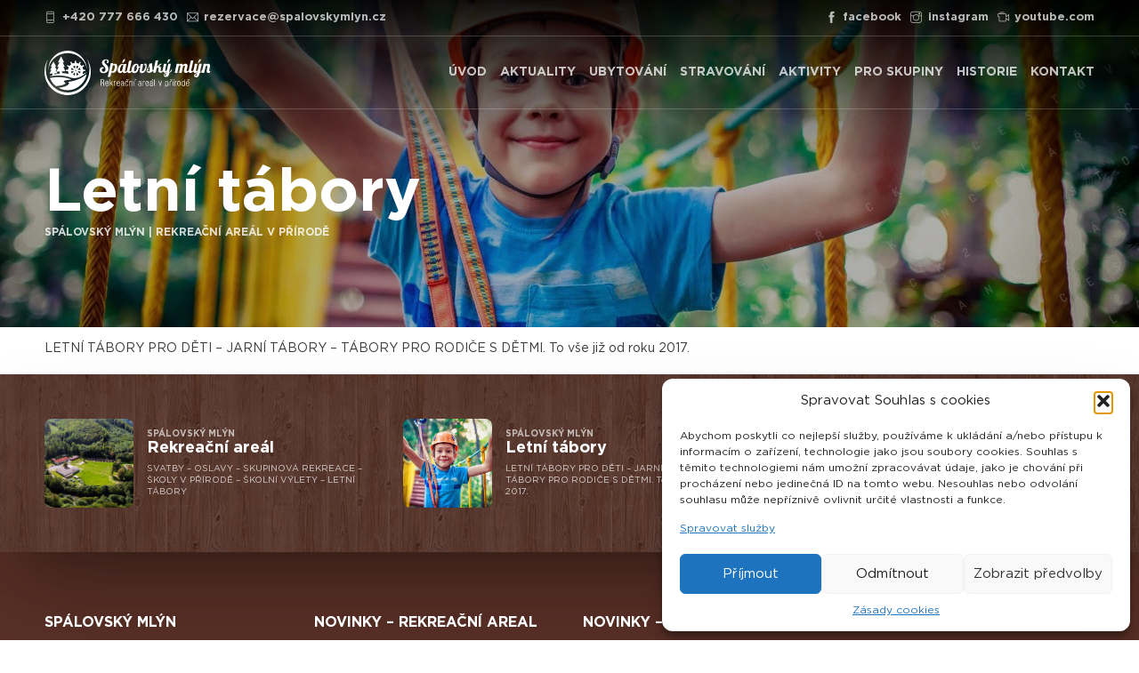

--- FILE ---
content_type: text/html; charset=UTF-8
request_url: https://www.spalovskymlyn.cz/rozcestnik/letni-tabory/
body_size: 28532
content:
<!doctype html>
<html lang="cs">
<head>
	<meta charset="UTF-8">
    <meta name="viewport" content="width=device-width, initial-scale=1">
	<link rel="profile" href="https://gmpg.org/xfn/11">
    <meta name="theme-color" content="#ffffff">
    <title>Letní tábory &#8211; Spálovský mlýn</title>
<meta name='robots' content='max-image-preview:large' />
<link rel='dns-prefetch' href='//maxcdn.bootstrapcdn.com' />
<link rel="alternate" title="oEmbed (JSON)" type="application/json+oembed" href="https://www.spalovskymlyn.cz/wp-json/oembed/1.0/embed?url=https%3A%2F%2Fwww.spalovskymlyn.cz%2Frozcestnik%2Fletni-tabory%2F" />
<link rel="alternate" title="oEmbed (XML)" type="text/xml+oembed" href="https://www.spalovskymlyn.cz/wp-json/oembed/1.0/embed?url=https%3A%2F%2Fwww.spalovskymlyn.cz%2Frozcestnik%2Fletni-tabory%2F&#038;format=xml" />
<style id='wp-img-auto-sizes-contain-inline-css' type='text/css'>
img:is([sizes=auto i],[sizes^="auto," i]){contain-intrinsic-size:3000px 1500px}
/*# sourceURL=wp-img-auto-sizes-contain-inline-css */
</style>
<link rel='stylesheet' id='magnific-css' href='https://www.spalovskymlyn.cz/wp-content/themes/ar-theme/assets/css/magnific.css?ver=6.9' type='text/css' media='all' />
<style id='wp-emoji-styles-inline-css' type='text/css'>

	img.wp-smiley, img.emoji {
		display: inline !important;
		border: none !important;
		box-shadow: none !important;
		height: 1em !important;
		width: 1em !important;
		margin: 0 0.07em !important;
		vertical-align: -0.1em !important;
		background: none !important;
		padding: 0 !important;
	}
/*# sourceURL=wp-emoji-styles-inline-css */
</style>
<link rel='stylesheet' id='wp-block-library-css' href='https://www.spalovskymlyn.cz/wp-includes/css/dist/block-library/style.min.css?ver=6.9' type='text/css' media='all' />
<style id='wp-block-paragraph-inline-css' type='text/css'>
.is-small-text{font-size:.875em}.is-regular-text{font-size:1em}.is-large-text{font-size:2.25em}.is-larger-text{font-size:3em}.has-drop-cap:not(:focus):first-letter{float:left;font-size:8.4em;font-style:normal;font-weight:100;line-height:.68;margin:.05em .1em 0 0;text-transform:uppercase}body.rtl .has-drop-cap:not(:focus):first-letter{float:none;margin-left:.1em}p.has-drop-cap.has-background{overflow:hidden}:root :where(p.has-background){padding:1.25em 2.375em}:where(p.has-text-color:not(.has-link-color)) a{color:inherit}p.has-text-align-left[style*="writing-mode:vertical-lr"],p.has-text-align-right[style*="writing-mode:vertical-rl"]{rotate:180deg}
/*# sourceURL=https://www.spalovskymlyn.cz/wp-includes/blocks/paragraph/style.min.css */
</style>
<style id='global-styles-inline-css' type='text/css'>
:root{--wp--preset--aspect-ratio--square: 1;--wp--preset--aspect-ratio--4-3: 4/3;--wp--preset--aspect-ratio--3-4: 3/4;--wp--preset--aspect-ratio--3-2: 3/2;--wp--preset--aspect-ratio--2-3: 2/3;--wp--preset--aspect-ratio--16-9: 16/9;--wp--preset--aspect-ratio--9-16: 9/16;--wp--preset--color--black: #000000;--wp--preset--color--cyan-bluish-gray: #abb8c3;--wp--preset--color--white: #ffffff;--wp--preset--color--pale-pink: #f78da7;--wp--preset--color--vivid-red: #cf2e2e;--wp--preset--color--luminous-vivid-orange: #ff6900;--wp--preset--color--luminous-vivid-amber: #fcb900;--wp--preset--color--light-green-cyan: #7bdcb5;--wp--preset--color--vivid-green-cyan: #00d084;--wp--preset--color--pale-cyan-blue: #8ed1fc;--wp--preset--color--vivid-cyan-blue: #0693e3;--wp--preset--color--vivid-purple: #9b51e0;--wp--preset--gradient--vivid-cyan-blue-to-vivid-purple: linear-gradient(135deg,rgb(6,147,227) 0%,rgb(155,81,224) 100%);--wp--preset--gradient--light-green-cyan-to-vivid-green-cyan: linear-gradient(135deg,rgb(122,220,180) 0%,rgb(0,208,130) 100%);--wp--preset--gradient--luminous-vivid-amber-to-luminous-vivid-orange: linear-gradient(135deg,rgb(252,185,0) 0%,rgb(255,105,0) 100%);--wp--preset--gradient--luminous-vivid-orange-to-vivid-red: linear-gradient(135deg,rgb(255,105,0) 0%,rgb(207,46,46) 100%);--wp--preset--gradient--very-light-gray-to-cyan-bluish-gray: linear-gradient(135deg,rgb(238,238,238) 0%,rgb(169,184,195) 100%);--wp--preset--gradient--cool-to-warm-spectrum: linear-gradient(135deg,rgb(74,234,220) 0%,rgb(151,120,209) 20%,rgb(207,42,186) 40%,rgb(238,44,130) 60%,rgb(251,105,98) 80%,rgb(254,248,76) 100%);--wp--preset--gradient--blush-light-purple: linear-gradient(135deg,rgb(255,206,236) 0%,rgb(152,150,240) 100%);--wp--preset--gradient--blush-bordeaux: linear-gradient(135deg,rgb(254,205,165) 0%,rgb(254,45,45) 50%,rgb(107,0,62) 100%);--wp--preset--gradient--luminous-dusk: linear-gradient(135deg,rgb(255,203,112) 0%,rgb(199,81,192) 50%,rgb(65,88,208) 100%);--wp--preset--gradient--pale-ocean: linear-gradient(135deg,rgb(255,245,203) 0%,rgb(182,227,212) 50%,rgb(51,167,181) 100%);--wp--preset--gradient--electric-grass: linear-gradient(135deg,rgb(202,248,128) 0%,rgb(113,206,126) 100%);--wp--preset--gradient--midnight: linear-gradient(135deg,rgb(2,3,129) 0%,rgb(40,116,252) 100%);--wp--preset--font-size--small: 13px;--wp--preset--font-size--medium: 20px;--wp--preset--font-size--large: 36px;--wp--preset--font-size--x-large: 42px;--wp--preset--font-size--8: 8px;--wp--preset--font-size--10: 10px;--wp--preset--font-size--12: 12px;--wp--preset--font-size--14: 14px;--wp--preset--font-size--16: 16px;--wp--preset--font-size--18: 18px;--wp--preset--font-size--20: 20px;--wp--preset--font-size--22: 22px;--wp--preset--font-size--24: 24px;--wp--preset--font-size--26: 26px;--wp--preset--font-size--28: 28px;--wp--preset--font-size--30: 30px;--wp--preset--font-size--32: 32px;--wp--preset--font-size--34: 34px;--wp--preset--font-size--36: 36px;--wp--preset--font-size--38: 38px;--wp--preset--font-size--40: 40px;--wp--preset--font-size--42: 42px;--wp--preset--font-size--44: 44px;--wp--preset--font-size--46: 46px;--wp--preset--font-size--48: 48px;--wp--preset--font-size--50: 50px;--wp--preset--font-size--52: 52px;--wp--preset--font-size--54: 54px;--wp--preset--font-size--56: 56px;--wp--preset--font-size--58: 58px;--wp--preset--font-size--60: 60px;--wp--preset--font-size--62: 62px;--wp--preset--font-size--64: 64px;--wp--preset--font-size--66: 66px;--wp--preset--font-size--68: 68px;--wp--preset--font-size--70: 70px;--wp--preset--font-size--72: 72px;--wp--preset--spacing--20: 0.44rem;--wp--preset--spacing--30: 0.67rem;--wp--preset--spacing--40: 1rem;--wp--preset--spacing--50: 1.5rem;--wp--preset--spacing--60: 2.25rem;--wp--preset--spacing--70: 3.38rem;--wp--preset--spacing--80: 5.06rem;--wp--preset--shadow--natural: 6px 6px 9px rgba(0, 0, 0, 0.2);--wp--preset--shadow--deep: 12px 12px 50px rgba(0, 0, 0, 0.4);--wp--preset--shadow--sharp: 6px 6px 0px rgba(0, 0, 0, 0.2);--wp--preset--shadow--outlined: 6px 6px 0px -3px rgb(255, 255, 255), 6px 6px rgb(0, 0, 0);--wp--preset--shadow--crisp: 6px 6px 0px rgb(0, 0, 0);}:where(.is-layout-flex){gap: 0.5em;}:where(.is-layout-grid){gap: 0.5em;}body .is-layout-flex{display: flex;}.is-layout-flex{flex-wrap: wrap;align-items: center;}.is-layout-flex > :is(*, div){margin: 0;}body .is-layout-grid{display: grid;}.is-layout-grid > :is(*, div){margin: 0;}:where(.wp-block-columns.is-layout-flex){gap: 2em;}:where(.wp-block-columns.is-layout-grid){gap: 2em;}:where(.wp-block-post-template.is-layout-flex){gap: 1.25em;}:where(.wp-block-post-template.is-layout-grid){gap: 1.25em;}.has-black-color{color: var(--wp--preset--color--black) !important;}.has-cyan-bluish-gray-color{color: var(--wp--preset--color--cyan-bluish-gray) !important;}.has-white-color{color: var(--wp--preset--color--white) !important;}.has-pale-pink-color{color: var(--wp--preset--color--pale-pink) !important;}.has-vivid-red-color{color: var(--wp--preset--color--vivid-red) !important;}.has-luminous-vivid-orange-color{color: var(--wp--preset--color--luminous-vivid-orange) !important;}.has-luminous-vivid-amber-color{color: var(--wp--preset--color--luminous-vivid-amber) !important;}.has-light-green-cyan-color{color: var(--wp--preset--color--light-green-cyan) !important;}.has-vivid-green-cyan-color{color: var(--wp--preset--color--vivid-green-cyan) !important;}.has-pale-cyan-blue-color{color: var(--wp--preset--color--pale-cyan-blue) !important;}.has-vivid-cyan-blue-color{color: var(--wp--preset--color--vivid-cyan-blue) !important;}.has-vivid-purple-color{color: var(--wp--preset--color--vivid-purple) !important;}.has-black-background-color{background-color: var(--wp--preset--color--black) !important;}.has-cyan-bluish-gray-background-color{background-color: var(--wp--preset--color--cyan-bluish-gray) !important;}.has-white-background-color{background-color: var(--wp--preset--color--white) !important;}.has-pale-pink-background-color{background-color: var(--wp--preset--color--pale-pink) !important;}.has-vivid-red-background-color{background-color: var(--wp--preset--color--vivid-red) !important;}.has-luminous-vivid-orange-background-color{background-color: var(--wp--preset--color--luminous-vivid-orange) !important;}.has-luminous-vivid-amber-background-color{background-color: var(--wp--preset--color--luminous-vivid-amber) !important;}.has-light-green-cyan-background-color{background-color: var(--wp--preset--color--light-green-cyan) !important;}.has-vivid-green-cyan-background-color{background-color: var(--wp--preset--color--vivid-green-cyan) !important;}.has-pale-cyan-blue-background-color{background-color: var(--wp--preset--color--pale-cyan-blue) !important;}.has-vivid-cyan-blue-background-color{background-color: var(--wp--preset--color--vivid-cyan-blue) !important;}.has-vivid-purple-background-color{background-color: var(--wp--preset--color--vivid-purple) !important;}.has-black-border-color{border-color: var(--wp--preset--color--black) !important;}.has-cyan-bluish-gray-border-color{border-color: var(--wp--preset--color--cyan-bluish-gray) !important;}.has-white-border-color{border-color: var(--wp--preset--color--white) !important;}.has-pale-pink-border-color{border-color: var(--wp--preset--color--pale-pink) !important;}.has-vivid-red-border-color{border-color: var(--wp--preset--color--vivid-red) !important;}.has-luminous-vivid-orange-border-color{border-color: var(--wp--preset--color--luminous-vivid-orange) !important;}.has-luminous-vivid-amber-border-color{border-color: var(--wp--preset--color--luminous-vivid-amber) !important;}.has-light-green-cyan-border-color{border-color: var(--wp--preset--color--light-green-cyan) !important;}.has-vivid-green-cyan-border-color{border-color: var(--wp--preset--color--vivid-green-cyan) !important;}.has-pale-cyan-blue-border-color{border-color: var(--wp--preset--color--pale-cyan-blue) !important;}.has-vivid-cyan-blue-border-color{border-color: var(--wp--preset--color--vivid-cyan-blue) !important;}.has-vivid-purple-border-color{border-color: var(--wp--preset--color--vivid-purple) !important;}.has-vivid-cyan-blue-to-vivid-purple-gradient-background{background: var(--wp--preset--gradient--vivid-cyan-blue-to-vivid-purple) !important;}.has-light-green-cyan-to-vivid-green-cyan-gradient-background{background: var(--wp--preset--gradient--light-green-cyan-to-vivid-green-cyan) !important;}.has-luminous-vivid-amber-to-luminous-vivid-orange-gradient-background{background: var(--wp--preset--gradient--luminous-vivid-amber-to-luminous-vivid-orange) !important;}.has-luminous-vivid-orange-to-vivid-red-gradient-background{background: var(--wp--preset--gradient--luminous-vivid-orange-to-vivid-red) !important;}.has-very-light-gray-to-cyan-bluish-gray-gradient-background{background: var(--wp--preset--gradient--very-light-gray-to-cyan-bluish-gray) !important;}.has-cool-to-warm-spectrum-gradient-background{background: var(--wp--preset--gradient--cool-to-warm-spectrum) !important;}.has-blush-light-purple-gradient-background{background: var(--wp--preset--gradient--blush-light-purple) !important;}.has-blush-bordeaux-gradient-background{background: var(--wp--preset--gradient--blush-bordeaux) !important;}.has-luminous-dusk-gradient-background{background: var(--wp--preset--gradient--luminous-dusk) !important;}.has-pale-ocean-gradient-background{background: var(--wp--preset--gradient--pale-ocean) !important;}.has-electric-grass-gradient-background{background: var(--wp--preset--gradient--electric-grass) !important;}.has-midnight-gradient-background{background: var(--wp--preset--gradient--midnight) !important;}.has-small-font-size{font-size: var(--wp--preset--font-size--small) !important;}.has-medium-font-size{font-size: var(--wp--preset--font-size--medium) !important;}.has-large-font-size{font-size: var(--wp--preset--font-size--large) !important;}.has-x-large-font-size{font-size: var(--wp--preset--font-size--x-large) !important;}
/*# sourceURL=global-styles-inline-css */
</style>

<style id='classic-theme-styles-inline-css' type='text/css'>
/*! This file is auto-generated */
.wp-block-button__link{color:#fff;background-color:#32373c;border-radius:9999px;box-shadow:none;text-decoration:none;padding:calc(.667em + 2px) calc(1.333em + 2px);font-size:1.125em}.wp-block-file__button{background:#32373c;color:#fff;text-decoration:none}
/*# sourceURL=/wp-includes/css/classic-themes.min.css */
</style>
<link rel='stylesheet' id='cmplz-general-css' href='https://www.spalovskymlyn.cz/wp-content/plugins/complianz-gdpr/assets/css/cookieblocker.min.css?ver=1766021983' type='text/css' media='all' />
<link rel='stylesheet' id='imgareaselect-css' href='https://www.spalovskymlyn.cz/wp-includes/js/imgareaselect/imgareaselect.css?ver=0.9.8' type='text/css' media='all' />
<link rel='stylesheet' id='fonts.css-css' href='https://www.spalovskymlyn.cz/wp-content/themes/ar-theme/fonts/font-face.css?ver=all' type='text/css' media='all' />
<link rel='stylesheet' id='fancybox.css-css' href='https://www.spalovskymlyn.cz/wp-content/themes/ar-theme/assets/css/fancybox.min.css?ver=all' type='text/css' media='all' />
<link rel='stylesheet' id='magnific.css-css' href='https://www.spalovskymlyn.cz/wp-content/themes/ar-theme/assets/css/magnific.css?ver=all' type='text/css' media='all' />
<link rel='stylesheet' id='slick-theme-css' href='https://www.spalovskymlyn.cz/wp-content/themes/ar-theme/assets/css/slick-theme.css?ver=all' type='text/css' media='all' />
<link rel='stylesheet' id='slick-css' href='https://www.spalovskymlyn.cz/wp-content/themes/ar-theme/assets/css/slick.css?ver=all' type='text/css' media='all' />
<link rel='stylesheet' id='default-style-css' href='https://www.spalovskymlyn.cz/wp-content/themes/ar-theme/assets/css/default.css?ver=all' type='text/css' media='all' />
<link rel='stylesheet' id='ar-style-css' href='https://www.spalovskymlyn.cz/wp-content/themes/ar-theme/style.css?ver=2.3' type='text/css' media='all' />
<link rel='stylesheet' id='font-awesome-css' href='//maxcdn.bootstrapcdn.com/font-awesome/4.3.0/css/font-awesome.min.css?ver=4.3.0' type='text/css' media='all' />
<link rel='stylesheet' id='dkpdf-frontend-css' href='https://www.spalovskymlyn.cz/wp-content/plugins/dk-pdf/build/frontend-style.css?ver=2.3.1' type='text/css' media='all' />
<style id='kadence-blocks-global-variables-inline-css' type='text/css'>
:root {--global-kb-font-size-sm:clamp(0.8rem, 0.73rem + 0.217vw, 0.9rem);--global-kb-font-size-md:clamp(1.1rem, 0.995rem + 0.326vw, 1.25rem);--global-kb-font-size-lg:clamp(1.75rem, 1.576rem + 0.543vw, 2rem);--global-kb-font-size-xl:clamp(2.25rem, 1.728rem + 1.63vw, 3rem);--global-kb-font-size-xxl:clamp(2.5rem, 1.456rem + 3.26vw, 4rem);--global-kb-font-size-xxxl:clamp(2.75rem, 0.489rem + 7.065vw, 6rem);}:root {--global-palette1: #3182CE;--global-palette2: #2B6CB0;--global-palette3: #1A202C;--global-palette4: #2D3748;--global-palette5: #4A5568;--global-palette6: #718096;--global-palette7: #EDF2F7;--global-palette8: #F7FAFC;--global-palette9: #ffffff;}
/*# sourceURL=kadence-blocks-global-variables-inline-css */
</style>
<script type="text/javascript" id="utils-js-extra">
/* <![CDATA[ */
var userSettings = {"url":"/","uid":"0","time":"1770058760","secure":"1"};
//# sourceURL=utils-js-extra
/* ]]> */
</script>
<script type="text/javascript" src="https://www.spalovskymlyn.cz/wp-includes/js/utils.min.js?ver=6.9" id="utils-js"></script>
<script type="text/javascript" src="https://www.spalovskymlyn.cz/wp-content/themes/ar-theme/assets/js/jquery.min.js?ver=6.9" id="jquery-js"></script>
<script type="text/javascript" src="https://www.spalovskymlyn.cz/wp-includes/js/plupload/moxie.min.js?ver=1.3.5.1" id="moxiejs-js"></script>
<script type="text/javascript" src="https://www.spalovskymlyn.cz/wp-includes/js/plupload/plupload.min.js?ver=2.1.9" id="plupload-js"></script>
<link rel="https://api.w.org/" href="https://www.spalovskymlyn.cz/wp-json/" /><link rel="alternate" title="JSON" type="application/json" href="https://www.spalovskymlyn.cz/wp-json/wp/v2/pages/58" /><link rel="EditURI" type="application/rsd+xml" title="RSD" href="https://www.spalovskymlyn.cz/xmlrpc.php?rsd" />
<meta name="generator" content="WordPress 6.9" />
<link rel="canonical" href="https://www.spalovskymlyn.cz/rozcestnik/letni-tabory/" />
<link rel='shortlink' href='https://www.spalovskymlyn.cz/?p=58' />
			<style>.cmplz-hidden {
					display: none !important;
				}</style><link rel="icon" href="https://www.spalovskymlyn.cz/wp-content/uploads/2022/11/cropped-1-1-32x32.png" sizes="32x32" />
<link rel="icon" href="https://www.spalovskymlyn.cz/wp-content/uploads/2022/11/cropped-1-1-192x192.png" sizes="192x192" />
<link rel="apple-touch-icon" href="https://www.spalovskymlyn.cz/wp-content/uploads/2022/11/cropped-1-1-180x180.png" />
<meta name="msapplication-TileImage" content="https://www.spalovskymlyn.cz/wp-content/uploads/2022/11/cropped-1-1-270x270.png" />
<link rel='stylesheet' id='wpmi-frontend-css' href='https://www.spalovskymlyn.cz/wp-content/plugins/wp-menu-icons/build/frontend/css/style.css?ver=3.4.1' type='text/css' media='all' />
<link rel='stylesheet' id='wp-menu-icons-themify-css' href='https://www.spalovskymlyn.cz/wp-content/plugins/wp-menu-icons/assets/frontend/icons/themify/themify-icons.min.css?ver=6.9' type='text/css' media='all' />
<link rel='stylesheet' id='dashicons-css' href='https://www.spalovskymlyn.cz/wp-includes/css/dashicons.min.css?ver=6.9' type='text/css' media='all' />
</head>
<body data-cmplz=2 class="wp-singular page-template-default page page-id-58 page-child parent-pageid-31 wp-embed-responsive wp-theme-ar-theme">

<!-- Google tag (gtag.js) -->
<script type="text/plain" data-service="google-analytics" data-category="statistics" async data-cmplz-src="https://www.googletagmanager.com/gtag/js?id=UA-101237144-1"></script>
<script>
    window.dataLayer = window.dataLayer || [];
    function gtag(){dataLayer.push(arguments);}
    gtag('js', new Date());

    gtag('config', 'UA-101237144-1');
</script>





<div class="side-panel">
    <a class="ar-logo" href="https://www.spalovskymlyn.cz/">
        <img src="https://www.spalovskymlyn.cz/wp-content/themes/ar-theme/img/logo-mlyn.svg" alt="Spálovský mlýn">
    </a>
    <div class="menu-menu-spalovsky-mlyn-container"><ul id="menu-menu-spalovsky-mlyn" class="main-menu bold"><li id="menu-item-301" class="menu-item menu-item-type-post_type menu-item-object-page menu-item-301"><a href="https://www.spalovskymlyn.cz/uvod-rekreacni-areal/">ÚVOD</a></li>
<li id="menu-item-303" class="menu-item menu-item-type-post_type menu-item-object-page menu-item-303"><a href="https://www.spalovskymlyn.cz/uvod-rekreacni-areal/aktuality/">AKTUALITY</a></li>
<li id="menu-item-525" class="menu-item menu-item-type-post_type menu-item-object-page menu-item-525"><a href="https://www.spalovskymlyn.cz/uvod-rekreacni-areal/ubytovani/">UBYTOVÁNÍ</a></li>
<li id="menu-item-518" class="menu-item menu-item-type-post_type menu-item-object-page menu-item-has-children menu-item-518"><a href="https://www.spalovskymlyn.cz/uvod-rekreacni-areal/stravovani/">STRAVOVÁNÍ</a>
<ul class="sub-menu">
	<li id="menu-item-1192" class="menu-item menu-item-type-post_type menu-item-object-page menu-item-1192"><a href="https://www.spalovskymlyn.cz/uvod-obcerstveni-a-rozvoz-obedu/tydenni-menu/rozvoz-obedu/">ROZVOZ OBĚDŮ</a></li>
</ul>
</li>
<li id="menu-item-910" class="menu-item menu-item-type-custom menu-item-object-custom menu-item-has-children menu-item-910"><a href="#">AKTIVITY</a>
<ul class="sub-menu">
	<li id="menu-item-908" class="menu-item menu-item-type-post_type menu-item-object-page menu-item-908"><a href="https://www.spalovskymlyn.cz/uvod-rekreacni-areal/aktivity-v-arealu/">AKTIVITY V AREÁLU</a></li>
	<li id="menu-item-533" class="menu-item menu-item-type-post_type menu-item-object-page menu-item-533"><a href="https://www.spalovskymlyn.cz/uvod-rekreacni-areal/pujcovna-elektrokol/">PŮJČOVNA ELEKTROKOL</a></li>
	<li id="menu-item-534" class="menu-item menu-item-type-post_type menu-item-object-page menu-item-534"><a href="https://www.spalovskymlyn.cz/uvod-rekreacni-areal/okoli-arealu/">OKOLÍ AREÁLU</a></li>
</ul>
</li>
<li id="menu-item-549" class="menu-item menu-item-type-custom menu-item-object-custom menu-item-has-children menu-item-549"><a href="#">PRO SKUPINY</a>
<ul class="sub-menu">
	<li id="menu-item-550" class="menu-item menu-item-type-post_type menu-item-object-page menu-item-550"><a href="https://www.spalovskymlyn.cz/uvod-rekreacni-areal/skoly-v-prirode-2/">ŠKOLY V PŘÍRODĚ</a></li>
	<li id="menu-item-551" class="menu-item menu-item-type-post_type menu-item-object-page menu-item-551"><a href="https://www.spalovskymlyn.cz/uvod-rekreacni-areal/skolni-vylety/">ŠKOLNÍ VÝLETY</a></li>
	<li id="menu-item-552" class="menu-item menu-item-type-post_type menu-item-object-page menu-item-552"><a href="https://www.spalovskymlyn.cz/uvod-rekreacni-areal/adaptacni-kurzy/">ADAPTAČNÍ KURZY</a></li>
	<li id="menu-item-553" class="menu-item menu-item-type-post_type menu-item-object-page menu-item-553"><a href="https://www.spalovskymlyn.cz/uvod-rekreacni-areal/enviromentalni-programy/">ENVIRONMENTÁLNÍ PROGRAMY</a></li>
	<li id="menu-item-554" class="menu-item menu-item-type-post_type menu-item-object-page menu-item-554"><a href="https://www.spalovskymlyn.cz/uvod-rekreacni-areal/sportovni-kurzy/">SPORTOVNÍ KURZY</a></li>
	<li id="menu-item-555" class="menu-item menu-item-type-post_type menu-item-object-page menu-item-555"><a href="https://www.spalovskymlyn.cz/uvod-rekreacni-areal/oslavy-svatby-a-jine/">OSLAVY, SVATBY A JINÉ</a></li>
	<li id="menu-item-556" class="menu-item menu-item-type-post_type menu-item-object-page menu-item-556"><a href="https://www.spalovskymlyn.cz/uvod-letni-tabory/letni-tabory/">LETNÍ TÁBORY</a></li>
</ul>
</li>
<li id="menu-item-674" class="menu-item menu-item-type-post_type menu-item-object-page menu-item-674"><a href="https://www.spalovskymlyn.cz/uvod-rekreacni-areal/historie/">HISTORIE</a></li>
<li id="menu-item-884" class="menu-item menu-item-type-post_type menu-item-object-page menu-item-has-children menu-item-884"><a href="https://www.spalovskymlyn.cz/uvod-rekreacni-areal/kontakt/">KONTAKT</a>
<ul class="sub-menu">
	<li id="menu-item-1088" class="menu-item menu-item-type-post_type menu-item-object-page menu-item-1088"><a href="https://www.spalovskymlyn.cz/uvod-rekreacni-areal/kontakt/projekty/">PROJEKTY</a></li>
</ul>
</li>
</ul></div></div>
<div class="transparent-bg"></div>


<header>
    <div class="top-line">
        <div class="container">
            <div class="header-grid">
                <div class="item">
                    <div class="menu-horni-kontakty-container"><ul id="menu-horni-kontakty" class="small-menu bold"><li id="menu-item-33" class="menu-item menu-item-type-custom menu-item-object-custom menu-item-33"><a href="tel:+420777666430"><i style="font-size:1em;" class="wpmi__icon wpmi__label-0 wpmi__position-before wpmi__align-middle wpmi__size-1 ti-mobile"></i>+420 777 666 430</a></li>
<li id="menu-item-34" class="menu-item menu-item-type-custom menu-item-object-custom menu-item-34"><a href="mailto:rezervace@spalovskymlyn.cz"><i style="font-size:1em;" class="wpmi__icon wpmi__label-0 wpmi__position-before wpmi__align-middle wpmi__size-1 ti-email"></i>rezervace@spalovskymlyn.cz</a></li>
</ul></div>                </div>
                <div class="item ar-to-right">
                    <div class="menu-socialni-site-container"><ul id="menu-socialni-site" class="small-menu bold"><li id="menu-item-35" class="no-text menu-item menu-item-type-custom menu-item-object-custom menu-item-35"><a target="_blank" href="https://www.facebook.com/spalovskymlyn"><i style="font-size:1em;" class="wpmi__icon wpmi__label-0 wpmi__position-before wpmi__align-middle wpmi__size-1 ti-facebook"></i>facebook</a></li>
<li id="menu-item-36" class="no-text menu-item menu-item-type-custom menu-item-object-custom menu-item-36"><a target="_blank" href="https://www.instagram.com/spalovsky_mlyn/"><i style="font-size:1em;" class="wpmi__icon wpmi__label-0 wpmi__position-before wpmi__align-middle wpmi__size-1 ti-instagram"></i>instagram</a></li>
<li id="menu-item-38" class="no-text menu-item menu-item-type-custom menu-item-object-custom menu-item-38"><a target="_blank" href="https://www.youtube.com/channel/UCMeDCdu7NXcuCIxgkVFLrkA"><i style="font-size:1em;" class="wpmi__icon wpmi__label-0 wpmi__position-before wpmi__align-middle wpmi__size-1 ti-video-camera"></i>youtube.com</a></li>
</ul></div>                </div>
            </div>
        </div>
    </div>

    <div class="bottom-line">
        <div class="container">
            <div class="header-grid">
                <div class="item">
                    <a class="ar-logo" href="https://www.spalovskymlyn.cz/">
                        <img src="https://www.spalovskymlyn.cz/wp-content/themes/ar-theme/img/logo-mlyn.svg" alt="Spálovský mlýn">
                    </a>
                </div>
                <div class="item ar-to-right hide-with-respo">
                    <div class="menu-menu-spalovsky-mlyn-container"><ul id="menu-menu-spalovsky-mlyn-1" class="main-menu bold"><li class="menu-item menu-item-type-post_type menu-item-object-page menu-item-301"><a href="https://www.spalovskymlyn.cz/uvod-rekreacni-areal/">ÚVOD</a></li>
<li class="menu-item menu-item-type-post_type menu-item-object-page menu-item-303"><a href="https://www.spalovskymlyn.cz/uvod-rekreacni-areal/aktuality/">AKTUALITY</a></li>
<li class="menu-item menu-item-type-post_type menu-item-object-page menu-item-525"><a href="https://www.spalovskymlyn.cz/uvod-rekreacni-areal/ubytovani/">UBYTOVÁNÍ</a></li>
<li class="menu-item menu-item-type-post_type menu-item-object-page menu-item-has-children menu-item-518"><a href="https://www.spalovskymlyn.cz/uvod-rekreacni-areal/stravovani/">STRAVOVÁNÍ</a>
<ul class="sub-menu">
	<li class="menu-item menu-item-type-post_type menu-item-object-page menu-item-1192"><a href="https://www.spalovskymlyn.cz/uvod-obcerstveni-a-rozvoz-obedu/tydenni-menu/rozvoz-obedu/">ROZVOZ OBĚDŮ</a></li>
</ul>
</li>
<li class="menu-item menu-item-type-custom menu-item-object-custom menu-item-has-children menu-item-910"><a href="#">AKTIVITY</a>
<ul class="sub-menu">
	<li class="menu-item menu-item-type-post_type menu-item-object-page menu-item-908"><a href="https://www.spalovskymlyn.cz/uvod-rekreacni-areal/aktivity-v-arealu/">AKTIVITY V AREÁLU</a></li>
	<li class="menu-item menu-item-type-post_type menu-item-object-page menu-item-533"><a href="https://www.spalovskymlyn.cz/uvod-rekreacni-areal/pujcovna-elektrokol/">PŮJČOVNA ELEKTROKOL</a></li>
	<li class="menu-item menu-item-type-post_type menu-item-object-page menu-item-534"><a href="https://www.spalovskymlyn.cz/uvod-rekreacni-areal/okoli-arealu/">OKOLÍ AREÁLU</a></li>
</ul>
</li>
<li class="menu-item menu-item-type-custom menu-item-object-custom menu-item-has-children menu-item-549"><a href="#">PRO SKUPINY</a>
<ul class="sub-menu">
	<li class="menu-item menu-item-type-post_type menu-item-object-page menu-item-550"><a href="https://www.spalovskymlyn.cz/uvod-rekreacni-areal/skoly-v-prirode-2/">ŠKOLY V PŘÍRODĚ</a></li>
	<li class="menu-item menu-item-type-post_type menu-item-object-page menu-item-551"><a href="https://www.spalovskymlyn.cz/uvod-rekreacni-areal/skolni-vylety/">ŠKOLNÍ VÝLETY</a></li>
	<li class="menu-item menu-item-type-post_type menu-item-object-page menu-item-552"><a href="https://www.spalovskymlyn.cz/uvod-rekreacni-areal/adaptacni-kurzy/">ADAPTAČNÍ KURZY</a></li>
	<li class="menu-item menu-item-type-post_type menu-item-object-page menu-item-553"><a href="https://www.spalovskymlyn.cz/uvod-rekreacni-areal/enviromentalni-programy/">ENVIRONMENTÁLNÍ PROGRAMY</a></li>
	<li class="menu-item menu-item-type-post_type menu-item-object-page menu-item-554"><a href="https://www.spalovskymlyn.cz/uvod-rekreacni-areal/sportovni-kurzy/">SPORTOVNÍ KURZY</a></li>
	<li class="menu-item menu-item-type-post_type menu-item-object-page menu-item-555"><a href="https://www.spalovskymlyn.cz/uvod-rekreacni-areal/oslavy-svatby-a-jine/">OSLAVY, SVATBY A JINÉ</a></li>
	<li class="menu-item menu-item-type-post_type menu-item-object-page menu-item-556"><a href="https://www.spalovskymlyn.cz/uvod-letni-tabory/letni-tabory/">LETNÍ TÁBORY</a></li>
</ul>
</li>
<li class="menu-item menu-item-type-post_type menu-item-object-page menu-item-674"><a href="https://www.spalovskymlyn.cz/uvod-rekreacni-areal/historie/">HISTORIE</a></li>
<li class="menu-item menu-item-type-post_type menu-item-object-page menu-item-has-children menu-item-884"><a href="https://www.spalovskymlyn.cz/uvod-rekreacni-areal/kontakt/">KONTAKT</a>
<ul class="sub-menu">
	<li class="menu-item menu-item-type-post_type menu-item-object-page menu-item-1088"><a href="https://www.spalovskymlyn.cz/uvod-rekreacni-areal/kontakt/projekty/">PROJEKTY</a></li>
</ul>
</li>
</ul></div>                </div>


                <div class="item ar-close-menu ar-to-right">
                    <div class="respo-btn">
                        <div class="btn-line"></div>
                        <div class="btn-line"></div>
                        <div class="btn-line"></div>
                    </div>
                </div>
            </div>
        </div>
    </div>
</header>

    <div class="page-title" style="background-image: url('https://www.spalovskymlyn.cz/wp-content/uploads/2022/08/01.jpg');">
        <div class="ar-cover-bg"></div>
        <div class="container">
            <h1 class="bold">Letní tábory</h1>
            <span class="under-title bold">Spálovský mlýn | Rekreační areál v přírodě</span>
        </div>
    </div>

<div class="entry-content">
            
<p>LETNÍ TÁBORY PRO DĚTI &#8211; JARNÍ TÁBORY &#8211; TÁBORY PRO RODIČE S DĚTMI. To vše již od roku 2017.  </p>
    </div>
<footer>
            <div class="wooden-section">
            <div class="container">
                <ul class="go-to-page">
                                                                    <li>
                            <a href="https://www.spalovskymlyn.cz/uvod-rekreacni-areal/">
                                <div class="split img">
                                    <div class="image-holder">
                                        <img class="ar-float-image" src="https://www.spalovskymlyn.cz/wp-content/uploads/2022/11/areal-1-901x860.jpg" alt="Rekreační areál">
                                    </div>

                                </div>
                                <div class="split">
                                    <span class="intro-title bold">Spálovský mlýn</span>
                                    <h2 class="bold">Rekreační areál</h2>
                                    <div class="desc">
<p>SVATBY &#8211; OSLAVY &#8211; SKUPINOVÁ REKREACE &#8211; ŠKOLY V PŘÍRODĚ &#8211; ŠKOLNÍ VÝLETY &#8211; LETNÍ TÁBORY</p>
</div>
                                </div>
                            </a>
                        </li>
                                                                    <li>
                            <a href="https://www.spalovskymlyn.cz/uvod-letni-tabory/">
                                <div class="split img">
                                    <div class="image-holder">
                                        <img class="ar-float-image" src="https://www.spalovskymlyn.cz/wp-content/uploads/2022/08/01.jpg" alt="Letní tábory">
                                    </div>

                                </div>
                                <div class="split">
                                    <span class="intro-title bold">Spálovský mlýn</span>
                                    <h2 class="bold">Letní tábory</h2>
                                    <div class="desc">
<p>LETNÍ TÁBORY PRO DĚTI &#8211; JARNÍ TÁBORY &#8211; TÁBORY PRO RODIČE S DĚTMI. To vše již od roku 2017.  </p>
</div>
                                </div>
                            </a>
                        </li>
                                                                    <li>
                            <a href="https://www.spalovskymlyn.cz/uvod-obcerstveni-a-rozvoz-obedu/">
                                <div class="split img">
                                    <div class="image-holder">
                                        <img class="ar-float-image" src="https://www.spalovskymlyn.cz/wp-content/uploads/2022/11/bar-1-823x860.jpg" alt="Občerstvení a rozvoz obědů">
                                    </div>

                                </div>
                                <div class="split">
                                    <span class="intro-title bold">Spálovský mlýn</span>
                                    <h2 class="bold">Občerstvení a rozvoz obědů</h2>
                                    <div class="desc">
<p>VENKOVNÍ OBČERSTVENÍ &#8211; KAŽDODENNÍ ROZVOZ OBĚDŮ &#8211; OSLAVY &#8211; RAUTY &#8211; CATERING </p>
</div>
                                </div>
                            </a>
                        </li>
                                    </ul>
            </div>
        </div>
            <div class="container">
        <div class="footer-grid">
            <div id="text-2" class="widget widget_text"><h2 class="widget-title bold">Spálovský mlýn</h2>			<div class="textwidget"><p>Areál Spálovský mlýn je umístěn v nádherném prostředí Oderských vrchů, přímo u řeky Odry. Toto místo již více než 50 let poskytuje zázemí pro organizaci letních táborů a jiné druhy skupinové rekreace.</p>
<p><strong>Několika dekádami ověřený areál má od roku 2017 nového majitele, který se zhurta pustil do rekonstrukce a rozvoje legendárního střediska Spálovský mlýn.</strong></p>
<p>Areál v současné době disponuje celkovou kapacitou 125 lůžek (80 lůžek v čtyřlůžkových turistických vytápěných chatkách, 45 lůžek v dalších budovách)</p>
</div>
		</div><div id="text-5" class="widget widget_text"><h2 class="widget-title bold">Novinky &#8211; Rekreační areal</h2>			<div class="textwidget">        <ul class="widget-news">
                                            <li>
                    <a href="https://www.spalovskymlyn.cz/novinky/bramborakove-hody-2026/">
                        <div class="item img">
                            <div class="image-holder">
                                <img decoding="async" src="https://www.spalovskymlyn.cz/wp-content/uploads/2026/01/6-608x860.jpg" alt="Bramborákové hody na Spálovském mlýně 🍽️🥔">
                            </div>
                        </div>
                        <div class="item">
                            <span><i class="ti-calendar"></i>13.01.2026</span>
                            <h3 class="bold">Bramborákové hody na Spálovském mlýně 🍽️🥔</h3>
                        </div>
                    </a>
                </li>
                                            <li>
                    <a href="https://www.spalovskymlyn.cz/novinky/vanocni-jarmark-2025/">
                        <div class="item img">
                            <div class="image-holder">
                                <img decoding="async" src="https://www.spalovskymlyn.cz/wp-content/uploads/2025/11/obrazek-jarmark-1280x700.jpg" alt="Vánoční jarmark na Spálovském mlýně 2025">
                            </div>
                        </div>
                        <div class="item">
                            <span><i class="ti-calendar"></i>29.11.2025</span>
                            <h3 class="bold">Vánoční jarmark na Spálovském mlýně 2025</h3>
                        </div>
                    </a>
                </li>
                                            <li>
                    <a href="https://www.spalovskymlyn.cz/novinky/svatomartinske-hody-2024-2-copy/">
                        <div class="item img">
                            <div class="image-holder">
                                <img decoding="async" src="https://www.spalovskymlyn.cz/wp-content/uploads/2025/11/16-860x860.jpg" alt="Zvěřinové hody 2025">
                            </div>
                        </div>
                        <div class="item">
                            <span><i class="ti-calendar"></i>20.11.2025</span>
                            <h3 class="bold">Zvěřinové hody 2025</h3>
                        </div>
                    </a>
                </li>
                                            <li>
                    <a href="https://www.spalovskymlyn.cz/novinky/svatomartinske-hody-2025/">
                        <div class="item img">
                            <div class="image-holder">
                                <img decoding="async" src="https://www.spalovskymlyn.cz/wp-content/uploads/2025/10/574226820_18335260174226152_713386785086635836_n-860x860.jpg" alt="Svatomartinské hody 2025">
                            </div>
                        </div>
                        <div class="item">
                            <span><i class="ti-calendar"></i>20.10.2025</span>
                            <h3 class="bold">Svatomartinské hody 2025</h3>
                        </div>
                    </a>
                </li>
                    </ul>
            
</div>
		</div><div id="text-4" class="widget widget_text"><h2 class="widget-title bold">Novinky &#8211; Letní tábory</h2>			<div class="textwidget">        <ul class="widget-news">
                                            <li>
                    <a href="https://www.spalovskymlyn.cz/novinky/doplnujeme-tym-o-nove-instruktory/">
                        <div class="item img">
                            <div class="image-holder">
                                <img decoding="async" src="https://www.spalovskymlyn.cz/wp-content/uploads/2025/01/Hledame-3-e1736777653695-1280x507.jpg" alt="Doplňujeme tým o nové instruktory">
                            </div>
                        </div>
                        <div class="item">
                            <span><i class="ti-calendar"></i>13.01.2025</span>
                            <h3 class="bold">Doplňujeme tým o nové instruktory</h3>
                        </div>
                    </a>
                </li>
                                            <li>
                    <a href="https://www.spalovskymlyn.cz/novinky/krasne-vanoce/">
                        <div class="item img">
                            <div class="image-holder">
                                <img decoding="async" src="https://www.spalovskymlyn.cz/wp-content/uploads/2024/12/469297837_1354350649162796_1205324632773312594_n-860x860.jpg" alt="Krásné Vánoce">
                            </div>
                        </div>
                        <div class="item">
                            <span><i class="ti-calendar"></i>20.12.2024</span>
                            <h3 class="bold">Krásné Vánoce</h3>
                        </div>
                    </a>
                </li>
                                            <li>
                    <a href="https://www.spalovskymlyn.cz/novinky/tabory-2025-jsou-tady/">
                        <div class="item img">
                            <div class="image-holder">
                                <img decoding="async" src="https://www.spalovskymlyn.cz/wp-content/uploads/2024/12/468853215_1351020592829135_6660268240784881190_n-860x860.jpg" alt="Tábory 2025 jsou tady">
                            </div>
                        </div>
                        <div class="item">
                            <span><i class="ti-calendar"></i>01.12.2024</span>
                            <h3 class="bold">Tábory 2025 jsou tady</h3>
                        </div>
                    </a>
                </li>
                                            <li>
                    <a href="https://www.spalovskymlyn.cz/novinky/vyhodnoceni-sezony-2022/">
                        <div class="item img">
                            <div class="image-holder">
                                <img decoding="async" src="https://www.spalovskymlyn.cz/wp-content/uploads/2022/11/222.jpg" alt="Vyhodnocení sezóny 2022">
                            </div>
                        </div>
                        <div class="item">
                            <span><i class="ti-calendar"></i>30.11.2022</span>
                            <h3 class="bold">Vyhodnocení sezóny 2022</h3>
                        </div>
                    </a>
                </li>
                    </ul>
            
</div>
		</div><div id="text-7" class="widget widget_text"><h2 class="widget-title bold">Rychlý kontakt</h2>			<div class="textwidget"><p><strong>Spálovský mlýn &#8211; rekreační areál v přírodě</strong><br />
Spálov 123, 742 37 Spálov<br />
okres Nový Jičín</p>
<div class="menu-menu-v-paticce-ryhchly-kontakt-container"><ul id="menu-menu-v-paticce-ryhchly-kontakt" class="speed-contact"><li id="menu-item-282" class="menu-item menu-item-type-custom menu-item-object-custom menu-item-282"><a href="tel:+420777666430"><i style="font-size:1em;" class="wpmi__icon wpmi__label-0 wpmi__position-before wpmi__align-middle wpmi__size-1 ti-mobile"></i>+420 777 666 430</a></li>
<li id="menu-item-283" class="menu-item menu-item-type-custom menu-item-object-custom menu-item-283"><a href="mailto:rezervace@spalovskymlyn.cz"><i style="font-size:1em;" class="wpmi__icon wpmi__label-0 wpmi__position-before wpmi__align-middle wpmi__size-1 ti-email"></i>rezervace@spalovskymlyn.cz</a></li>
<li id="menu-item-284" class="menu-item menu-item-type-custom menu-item-object-custom menu-item-284"><a href="https://www.facebook.com/spalovskymlyn"><i style="font-size:1em;" class="wpmi__icon wpmi__label-0 wpmi__position-before wpmi__align-middle wpmi__size-1 ti-facebook"></i>Facebook</a></li>
<li id="menu-item-285" class="menu-item menu-item-type-custom menu-item-object-custom menu-item-285"><a href="https://www.instagram.com/spalovsky_mlyn/"><i style="font-size:1em;" class="wpmi__icon wpmi__label-0 wpmi__position-before wpmi__align-middle wpmi__size-1 ti-instagram"></i>Instagram</a></li>
</ul></div>
</div>
		</div>        </div>
    </div>
</footer>
<script type="speculationrules">
{"prefetch":[{"source":"document","where":{"and":[{"href_matches":"/*"},{"not":{"href_matches":["/wp-*.php","/wp-admin/*","/wp-content/uploads/*","/wp-content/*","/wp-content/plugins/*","/wp-content/themes/ar-theme/*","/*\\?(.+)"]}},{"not":{"selector_matches":"a[rel~=\"nofollow\"]"}},{"not":{"selector_matches":".no-prefetch, .no-prefetch a"}}]},"eagerness":"conservative"}]}
</script>

<!-- Consent Management powered by Complianz | GDPR/CCPA Cookie Consent https://wordpress.org/plugins/complianz-gdpr -->
<div id="cmplz-cookiebanner-container"><div class="cmplz-cookiebanner cmplz-hidden banner-1 bottom-right-view-preferences optin cmplz-bottom-right cmplz-categories-type-view-preferences" aria-modal="true" data-nosnippet="true" role="dialog" aria-live="polite" aria-labelledby="cmplz-header-1-optin" aria-describedby="cmplz-message-1-optin">
	<div class="cmplz-header">
		<div class="cmplz-logo"></div>
		<div class="cmplz-title" id="cmplz-header-1-optin">Spravovat Souhlas s cookies</div>
		<div class="cmplz-close" tabindex="0" role="button" aria-label="Zavřít dialogové okno">
			<svg aria-hidden="true" focusable="false" data-prefix="fas" data-icon="times" class="svg-inline--fa fa-times fa-w-11" role="img" xmlns="http://www.w3.org/2000/svg" viewBox="0 0 352 512"><path fill="currentColor" d="M242.72 256l100.07-100.07c12.28-12.28 12.28-32.19 0-44.48l-22.24-22.24c-12.28-12.28-32.19-12.28-44.48 0L176 189.28 75.93 89.21c-12.28-12.28-32.19-12.28-44.48 0L9.21 111.45c-12.28 12.28-12.28 32.19 0 44.48L109.28 256 9.21 356.07c-12.28 12.28-12.28 32.19 0 44.48l22.24 22.24c12.28 12.28 32.2 12.28 44.48 0L176 322.72l100.07 100.07c12.28 12.28 32.2 12.28 44.48 0l22.24-22.24c12.28-12.28 12.28-32.19 0-44.48L242.72 256z"></path></svg>
		</div>
	</div>

	<div class="cmplz-divider cmplz-divider-header"></div>
	<div class="cmplz-body">
		<div class="cmplz-message" id="cmplz-message-1-optin">Abychom poskytli co nejlepší služby, používáme k ukládání a/nebo přístupu k informacím o zařízení, technologie jako jsou soubory cookies. Souhlas s těmito technologiemi nám umožní zpracovávat údaje, jako je chování při procházení nebo jedinečná ID na tomto webu. Nesouhlas nebo odvolání souhlasu může nepříznivě ovlivnit určité vlastnosti a funkce.</div>
		<!-- categories start -->
		<div class="cmplz-categories">
			<details class="cmplz-category cmplz-functional" >
				<summary>
						<span class="cmplz-category-header">
							<span class="cmplz-category-title">Funkční</span>
							<span class='cmplz-always-active'>
								<span class="cmplz-banner-checkbox">
									<input type="checkbox"
										   id="cmplz-functional-optin"
										   data-category="cmplz_functional"
										   class="cmplz-consent-checkbox cmplz-functional"
										   size="40"
										   value="1"/>
									<label class="cmplz-label" for="cmplz-functional-optin"><span class="screen-reader-text">Funkční</span></label>
								</span>
								Vždy aktivní							</span>
							<span class="cmplz-icon cmplz-open">
								<svg xmlns="http://www.w3.org/2000/svg" viewBox="0 0 448 512"  height="18" ><path d="M224 416c-8.188 0-16.38-3.125-22.62-9.375l-192-192c-12.5-12.5-12.5-32.75 0-45.25s32.75-12.5 45.25 0L224 338.8l169.4-169.4c12.5-12.5 32.75-12.5 45.25 0s12.5 32.75 0 45.25l-192 192C240.4 412.9 232.2 416 224 416z"/></svg>
							</span>
						</span>
				</summary>
				<div class="cmplz-description">
					<span class="cmplz-description-functional">Technické uložení nebo přístup je nezbytně nutný pro legitimní účel umožnění použití konkrétní služby, kterou si odběratel nebo uživatel výslovně vyžádal, nebo pouze za účelem provedení přenosu sdělení prostřednictvím sítě elektronických komunikací.</span>
				</div>
			</details>

			<details class="cmplz-category cmplz-preferences" >
				<summary>
						<span class="cmplz-category-header">
							<span class="cmplz-category-title">Předvolby</span>
							<span class="cmplz-banner-checkbox">
								<input type="checkbox"
									   id="cmplz-preferences-optin"
									   data-category="cmplz_preferences"
									   class="cmplz-consent-checkbox cmplz-preferences"
									   size="40"
									   value="1"/>
								<label class="cmplz-label" for="cmplz-preferences-optin"><span class="screen-reader-text">Předvolby</span></label>
							</span>
							<span class="cmplz-icon cmplz-open">
								<svg xmlns="http://www.w3.org/2000/svg" viewBox="0 0 448 512"  height="18" ><path d="M224 416c-8.188 0-16.38-3.125-22.62-9.375l-192-192c-12.5-12.5-12.5-32.75 0-45.25s32.75-12.5 45.25 0L224 338.8l169.4-169.4c12.5-12.5 32.75-12.5 45.25 0s12.5 32.75 0 45.25l-192 192C240.4 412.9 232.2 416 224 416z"/></svg>
							</span>
						</span>
				</summary>
				<div class="cmplz-description">
					<span class="cmplz-description-preferences">Technické uložení nebo přístup je nezbytný pro legitimní účel ukládání preferencí, které nejsou požadovány odběratelem nebo uživatelem.</span>
				</div>
			</details>

			<details class="cmplz-category cmplz-statistics" >
				<summary>
						<span class="cmplz-category-header">
							<span class="cmplz-category-title">Statistiky</span>
							<span class="cmplz-banner-checkbox">
								<input type="checkbox"
									   id="cmplz-statistics-optin"
									   data-category="cmplz_statistics"
									   class="cmplz-consent-checkbox cmplz-statistics"
									   size="40"
									   value="1"/>
								<label class="cmplz-label" for="cmplz-statistics-optin"><span class="screen-reader-text">Statistiky</span></label>
							</span>
							<span class="cmplz-icon cmplz-open">
								<svg xmlns="http://www.w3.org/2000/svg" viewBox="0 0 448 512"  height="18" ><path d="M224 416c-8.188 0-16.38-3.125-22.62-9.375l-192-192c-12.5-12.5-12.5-32.75 0-45.25s32.75-12.5 45.25 0L224 338.8l169.4-169.4c12.5-12.5 32.75-12.5 45.25 0s12.5 32.75 0 45.25l-192 192C240.4 412.9 232.2 416 224 416z"/></svg>
							</span>
						</span>
				</summary>
				<div class="cmplz-description">
					<span class="cmplz-description-statistics">Technické uložení nebo přístup, který se používá výhradně pro statistické účely.</span>
					<span class="cmplz-description-statistics-anonymous">Technické uložení nebo přístup, který se používá výhradně pro anonymní statistické účely. Bez předvolání, dobrovolného plnění ze strany vašeho Poskytovatele internetových služeb nebo dalších záznamů od třetí strany nelze informace, uložené nebo získané pouze pro tento účel, obvykle použít k vaší identifikaci.</span>
				</div>
			</details>
			<details class="cmplz-category cmplz-marketing" >
				<summary>
						<span class="cmplz-category-header">
							<span class="cmplz-category-title">Marketing</span>
							<span class="cmplz-banner-checkbox">
								<input type="checkbox"
									   id="cmplz-marketing-optin"
									   data-category="cmplz_marketing"
									   class="cmplz-consent-checkbox cmplz-marketing"
									   size="40"
									   value="1"/>
								<label class="cmplz-label" for="cmplz-marketing-optin"><span class="screen-reader-text">Marketing</span></label>
							</span>
							<span class="cmplz-icon cmplz-open">
								<svg xmlns="http://www.w3.org/2000/svg" viewBox="0 0 448 512"  height="18" ><path d="M224 416c-8.188 0-16.38-3.125-22.62-9.375l-192-192c-12.5-12.5-12.5-32.75 0-45.25s32.75-12.5 45.25 0L224 338.8l169.4-169.4c12.5-12.5 32.75-12.5 45.25 0s12.5 32.75 0 45.25l-192 192C240.4 412.9 232.2 416 224 416z"/></svg>
							</span>
						</span>
				</summary>
				<div class="cmplz-description">
					<span class="cmplz-description-marketing">Technické uložení nebo přístup je nutný k vytvoření uživatelských profilů za účelem zasílání reklamy nebo sledování uživatele na webových stránkách nebo několika webových stránkách pro podobné marketingové účely.</span>
				</div>
			</details>
		</div><!-- categories end -->
			</div>

	<div class="cmplz-links cmplz-information">
		<ul>
			<li><a class="cmplz-link cmplz-manage-options cookie-statement" href="#" data-relative_url="#cmplz-manage-consent-container">Spravovat možnosti</a></li>
			<li><a class="cmplz-link cmplz-manage-third-parties cookie-statement" href="#" data-relative_url="#cmplz-cookies-overview">Spravovat služby</a></li>
			<li><a class="cmplz-link cmplz-manage-vendors tcf cookie-statement" href="#" data-relative_url="#cmplz-tcf-wrapper">Správa {vendor_count} prodejců</a></li>
			<li><a class="cmplz-link cmplz-external cmplz-read-more-purposes tcf" target="_blank" rel="noopener noreferrer nofollow" href="https://cookiedatabase.org/tcf/purposes/" aria-label="Read more about TCF purposes on Cookie Database">Přečtěte si více o těchto účelech</a></li>
		</ul>
			</div>

	<div class="cmplz-divider cmplz-footer"></div>

	<div class="cmplz-buttons">
		<button class="cmplz-btn cmplz-accept">Příjmout</button>
		<button class="cmplz-btn cmplz-deny">Odmítnout</button>
		<button class="cmplz-btn cmplz-view-preferences">Zobrazit předvolby</button>
		<button class="cmplz-btn cmplz-save-preferences">Uložit předvolby</button>
		<a class="cmplz-btn cmplz-manage-options tcf cookie-statement" href="#" data-relative_url="#cmplz-manage-consent-container">Zobrazit předvolby</a>
			</div>

	
	<div class="cmplz-documents cmplz-links">
		<ul>
			<li><a class="cmplz-link cookie-statement" href="#" data-relative_url="">{title}</a></li>
			<li><a class="cmplz-link privacy-statement" href="#" data-relative_url="">{title}</a></li>
			<li><a class="cmplz-link impressum" href="#" data-relative_url="">{title}</a></li>
		</ul>
			</div>
</div>
</div>
					<div id="cmplz-manage-consent" data-nosnippet="true"><button class="cmplz-btn cmplz-hidden cmplz-manage-consent manage-consent-1">Spravovat souhlas</button>

</div>
		<script type="text/html" id="tmpl-media-frame">
		<div class="media-frame-title" id="media-frame-title"></div>
		<h2 class="media-frame-menu-heading">Akce</h2>
		<button type="button" class="button button-link media-frame-menu-toggle" aria-expanded="false">
			Menu			<span class="dashicons dashicons-arrow-down" aria-hidden="true"></span>
		</button>
		<div class="media-frame-menu"></div>
		<div class="media-frame-tab-panel">
			<div class="media-frame-router"></div>
			<div class="media-frame-content"></div>
		</div>
		<h2 class="media-frame-actions-heading screen-reader-text">
		Vybrané akce médií		</h2>
		<div class="media-frame-toolbar"></div>
		<div class="media-frame-uploader"></div>
	</script>

		<script type="text/html" id="tmpl-media-modal">
		<div id="wp-media-modal" tabindex="0" class="media-modal wp-core-ui" role="dialog" aria-labelledby="media-frame-title">
			<# if ( data.hasCloseButton ) { #>
				<button type="button" class="media-modal-close"><span class="media-modal-icon" aria-hidden="true"></span><span class="screen-reader-text">
					Zavřít dialogové okno				</span></button>
			<# } #>
			<div class="media-modal-content" role="document"></div>
		</div>
		<div class="media-modal-backdrop"></div>
	</script>

		<script type="text/html" id="tmpl-uploader-window">
		<div class="uploader-window-content">
			<div class="uploader-editor-title">Přetáhněte soubory, které se mají nahrát</div>
		</div>
	</script>

		<script type="text/html" id="tmpl-uploader-editor">
		<div class="uploader-editor-content">
			<div class="uploader-editor-title">Přetáhněte soubory, které se mají nahrát</div>
		</div>
	</script>

		<script type="text/html" id="tmpl-uploader-inline">
		<# var messageClass = data.message ? 'has-upload-message' : 'no-upload-message'; #>
		<# if ( data.canClose ) { #>
		<button class="close dashicons dashicons-no"><span class="screen-reader-text">
			Ukončit nahrávání mediálních souborů		</span></button>
		<# } #>
		<div class="uploader-inline-content {{ messageClass }}">
		<# if ( data.message ) { #>
			<h2 class="upload-message">{{ data.message }}</h2>
		<# } #>
					<div class="upload-ui">
				<h2 class="upload-instructions drop-instructions">Přetáhněte soubory, které se mají nahrát</h2>
				<p class="upload-instructions drop-instructions">nebo</p>
				<button type="button" class="browser button button-hero" aria-labelledby="post-upload-info">Vybrat soubory</button>
			</div>

			<div class="upload-inline-status"></div>

			<div class="post-upload-ui" id="post-upload-info">
				
				<p class="max-upload-size">
				Maximální velikost nahrávaného souboru: 256 MB.				</p>

				<# if ( data.suggestedWidth && data.suggestedHeight ) { #>
					<p class="suggested-dimensions">
						Doporučené rozměry obrázku:{{data.suggestedWidth}} na {{data.suggestedHeight}} pixelů.					</p>
				<# } #>

							</div>
				</div>
	</script>

		<script type="text/html" id="tmpl-media-library-view-switcher">
		<a href="https://www.spalovskymlyn.cz/wp-admin/upload.php?mode=list" class="view-list">
			<span class="screen-reader-text">
				Seznam			</span>
		</a>
		<a href="https://www.spalovskymlyn.cz/wp-admin/upload.php?mode=grid" class="view-grid current" aria-current="page">
			<span class="screen-reader-text">
				Mřížka			</span>
		</a>
	</script>

		<script type="text/html" id="tmpl-uploader-status">
		<h2>Nahrávání</h2>

		<div class="media-progress-bar"><div></div></div>
		<div class="upload-details">
			<span class="upload-count">
				<span class="upload-index"></span> / <span class="upload-total"></span>
			</span>
			<span class="upload-detail-separator">&ndash;</span>
			<span class="upload-filename"></span>
		</div>
		<div class="upload-errors"></div>
		<button type="button" class="button upload-dismiss-errors">Skrýt chyby</button>
	</script>

		<script type="text/html" id="tmpl-uploader-status-error">
		<span class="upload-error-filename word-wrap-break-word">{{{ data.filename }}}</span>
		<span class="upload-error-message">{{ data.message }}</span>
	</script>

		<script type="text/html" id="tmpl-edit-attachment-frame">
		<div class="edit-media-header">
			<button class="left dashicons"<# if ( ! data.hasPrevious ) { #> disabled<# } #>><span class="screen-reader-text">Upravit předchozí mediální soubor</span></button>
			<button class="right dashicons"<# if ( ! data.hasNext ) { #> disabled<# } #>><span class="screen-reader-text">Upravit následující mediální soubor</span></button>
			<button type="button" class="media-modal-close"><span class="media-modal-icon" aria-hidden="true"></span><span class="screen-reader-text">Zavřít dialogové okno</span></button>
		</div>
		<div class="media-frame-title"></div>
		<div class="media-frame-content"></div>
	</script>

		<script type="text/html" id="tmpl-attachment-details-two-column">
		<div class="attachment-media-view {{ data.orientation }}">
						<h2 class="screen-reader-text">Náhled přílohy</h2>
			<div class="thumbnail thumbnail-{{ data.type }}">
				<# if ( data.uploading ) { #>
					<div class="media-progress-bar"><div></div></div>
				<# } else if ( data.sizes && data.sizes.full ) { #>
					<img class="details-image" src="{{ data.sizes.full.url }}" draggable="false" alt="" />
				<# } else if ( data.sizes && data.sizes.large ) { #>
					<img class="details-image" src="{{ data.sizes.large.url }}" draggable="false" alt="" />
				<# } else if ( -1 === jQuery.inArray( data.type, [ 'audio', 'video' ] ) ) { #>
					<img class="details-image icon" src="{{ data.icon }}" draggable="false" alt="" />
				<# } #>

				<# if ( 'audio' === data.type ) { #>
				<div class="wp-media-wrapper wp-audio">
					<audio style="visibility: hidden" controls class="wp-audio-shortcode" width="100%" preload="none">
						<source type="{{ data.mime }}" src="{{ data.url }}" />
					</audio>
				</div>
				<# } else if ( 'video' === data.type ) {
					var w_rule = '';
					if ( data.width ) {
						w_rule = 'width: ' + data.width + 'px;';
					} else if ( wp.media.view.settings.contentWidth ) {
						w_rule = 'width: ' + wp.media.view.settings.contentWidth + 'px;';
					}
				#>
				<div style="{{ w_rule }}" class="wp-media-wrapper wp-video">
					<video controls="controls" class="wp-video-shortcode" preload="metadata"
						<# if ( data.width ) { #>width="{{ data.width }}"<# } #>
						<# if ( data.height ) { #>height="{{ data.height }}"<# } #>
						<# if ( data.image && data.image.src !== data.icon ) { #>poster="{{ data.image.src }}"<# } #>>
						<source type="{{ data.mime }}" src="{{ data.url }}" />
					</video>
				</div>
				<# } #>

				<div class="attachment-actions">
					<# if ( 'image' === data.type && ! data.uploading && data.sizes && data.can.save ) { #>
					<button type="button" class="button edit-attachment">Upravit obrázek</button>
					<# } else if ( 'pdf' === data.subtype && data.sizes ) { #>
					<p>Náhled dokumentu</p>
					<# } #>
				</div>
			</div>
		</div>
		<div class="attachment-info">
			<span class="settings-save-status" role="status">
				<span class="spinner"></span>
				<span class="saved">Uloženo.</span>
			</span>
			<div class="details">
				<h2 class="screen-reader-text">
					Detaily				</h2>
				<div class="uploaded"><strong>Nahráno:</strong> {{ data.dateFormatted }}</div>
				<div class="uploaded-by word-wrap-break-word">
					<strong>Nahrál uživatel</strong>
						<# if ( data.authorLink ) { #>
							<a href="{{ data.authorLink }}">{{ data.authorName }}</a>
						<# } else { #>
							{{ data.authorName }}
						<# } #>
				</div>
				<# if ( data.uploadedToTitle ) { #>
					<div class="uploaded-to">
						<strong>Přiřazeno k</strong>
						<# if ( data.uploadedToLink ) { #>
							<a href="{{ data.uploadedToLink }}">{{ data.uploadedToTitle }}</a>
						<# } else { #>
							{{ data.uploadedToTitle }}
						<# } #>
					</div>
				<# } #>
				<div class="filename"><strong>Název souboru:</strong> {{ data.filename }}</div>
				<div class="file-type"><strong>Typ souboru:</strong> {{ data.mime }}</div>
				<div class="file-size"><strong>Velikost souboru:</strong> {{ data.filesizeHumanReadable }}</div>
				<# if ( 'image' === data.type && ! data.uploading ) { #>
					<# if ( data.width && data.height ) { #>
						<div class="dimensions"><strong>Rozměry:</strong>
							{{ data.width }} x {{ data.height }} px						</div>
					<# } #>

					<# if ( data.originalImageURL && data.originalImageName ) { #>
						<div class="word-wrap-break-word">
							<strong>Původní obrázek:</strong>
							<a href="{{ data.originalImageURL }}">{{data.originalImageName}}</a>
						</div>
					<# } #>
				<# } #>

				<# if ( data.fileLength && data.fileLengthHumanReadable ) { #>
					<div class="file-length"><strong>Délka:</strong>
						<span aria-hidden="true">{{ data.fileLengthHumanReadable }}</span>
						<span class="screen-reader-text">{{ data.fileLengthHumanReadable }}</span>
					</div>
				<# } #>

				<# if ( 'audio' === data.type && data.meta.bitrate ) { #>
					<div class="bitrate">
						<strong>Přenosová rychlost:</strong> {{ Math.round( data.meta.bitrate / 1000 ) }}kb/s
						<# if ( data.meta.bitrate_mode ) { #>
						{{ ' ' + data.meta.bitrate_mode.toUpperCase() }}
						<# } #>
					</div>
				<# } #>

				<# if ( data.mediaStates ) { #>
					<div class="media-states"><strong>Používá se jako:</strong> {{ data.mediaStates }}</div>
				<# } #>

				<div class="compat-meta">
					<# if ( data.compat && data.compat.meta ) { #>
						{{{ data.compat.meta }}}
					<# } #>
				</div>
			</div>

			<div class="settings">
				<# var maybeReadOnly = data.can.save || data.allowLocalEdits ? '' : 'readonly'; #>
				<# if ( 'image' === data.type ) { #>
					<span class="setting alt-text has-description" data-setting="alt">
						<label for="attachment-details-two-column-alt-text" class="name">Alternativní text</label>
						<textarea id="attachment-details-two-column-alt-text" aria-describedby="alt-text-description" {{ maybeReadOnly }}>{{ data.alt }}</textarea>
					</span>
					<p class="description" id="alt-text-description"><a href="https://www.w3.org/WAI/tutorials/images/decision-tree/" target="_blank">Popište smysl obrázku<span class="screen-reader-text"> (otevře se na nové záložce)</span></a>. Nevyplňujte jestli je obrázek čistě dekorativní.</p>
				<# } #>
								<span class="setting" data-setting="title">
					<label for="attachment-details-two-column-title" class="name">Název</label>
					<input type="text" id="attachment-details-two-column-title" value="{{ data.title }}" {{ maybeReadOnly }} />
				</span>
								<# if ( 'audio' === data.type ) { #>
								<span class="setting" data-setting="artist">
					<label for="attachment-details-two-column-artist" class="name">Autor</label>
					<input type="text" id="attachment-details-two-column-artist" value="{{ data.artist || data.meta.artist || '' }}" />
				</span>
								<span class="setting" data-setting="album">
					<label for="attachment-details-two-column-album" class="name">Album</label>
					<input type="text" id="attachment-details-two-column-album" value="{{ data.album || data.meta.album || '' }}" />
				</span>
								<# } #>
				<span class="setting" data-setting="caption">
					<label for="attachment-details-two-column-caption" class="name">Titulek</label>
					<textarea id="attachment-details-two-column-caption" {{ maybeReadOnly }}>{{ data.caption }}</textarea>
				</span>
				<span class="setting" data-setting="description">
					<label for="attachment-details-two-column-description" class="name">Popis</label>
					<textarea id="attachment-details-two-column-description" {{ maybeReadOnly }}>{{ data.description }}</textarea>
				</span>
				<span class="setting" data-setting="url">
					<label for="attachment-details-two-column-copy-link" class="name">URL souboru:</label>
					<input type="text" class="attachment-details-copy-link" id="attachment-details-two-column-copy-link" value="{{ data.url }}" readonly />
					<span class="copy-to-clipboard-container">
						<button type="button" class="button button-small copy-attachment-url" data-clipboard-target="#attachment-details-two-column-copy-link">Zkopírovat odkaz do schránky</button>
						<span class="success hidden" aria-hidden="true">Zkopírováno!</span>
					</span>
				</span>
				<div class="attachment-compat"></div>
			</div>

			<div class="actions">
				<# if ( data.link ) { #>
										<a class="view-attachment" href="{{ data.link }}">Stránka se zobrazením souboru</a>
				<# } #>
				<# if ( data.can.save ) { #>
					<# if ( data.link ) { #>
						<span class="links-separator">|</span>
					<# } #>
					<a href="{{ data.editLink }}">Upravit další informace</a>
				<# } #>
				<# if ( data.can.save && data.link ) { #>
					<span class="links-separator">|</span>
					<a href="{{ data.url }}" download>Stáhnout soubor</a>
				<# } #>
				<# if ( ! data.uploading && data.can.remove ) { #>
					<# if ( data.link || data.can.save ) { #>
						<span class="links-separator">|</span>
					<# } #>
											<button type="button" class="button-link delete-attachment">Trvale smazat</button>
									<# } #>
			</div>
		</div>
	</script>

		<script type="text/html" id="tmpl-attachment">
		<div class="attachment-preview js--select-attachment type-{{ data.type }} subtype-{{ data.subtype }} {{ data.orientation }}">
			<div class="thumbnail">
				<# if ( data.uploading ) { #>
					<div class="media-progress-bar"><div style="width: {{ data.percent }}%"></div></div>
				<# } else if ( 'image' === data.type && data.size && data.size.url ) { #>
					<div class="centered">
						<img src="{{ data.size.url }}" draggable="false" alt="" />
					</div>
				<# } else { #>
					<div class="centered">
						<# if ( data.image && data.image.src && data.image.src !== data.icon ) { #>
							<img src="{{ data.image.src }}" class="thumbnail" draggable="false" alt="" />
						<# } else if ( data.sizes ) {
								if ( data.sizes.medium ) { #>
									<img src="{{ data.sizes.medium.url }}" class="thumbnail" draggable="false" alt="" />
								<# } else { #>
									<img src="{{ data.sizes.full.url }}" class="thumbnail" draggable="false" alt="" />
								<# } #>
						<# } else { #>
							<img src="{{ data.icon }}" class="icon" draggable="false" alt="" />
						<# } #>
					</div>
					<div class="filename">
						<div>{{ data.filename }}</div>
					</div>
				<# } #>
			</div>
			<# if ( data.buttons.close ) { #>
				<button type="button" class="button-link attachment-close"><span class="media-modal-icon" aria-hidden="true"></span><span class="screen-reader-text">
					Odstranit				</span></button>
			<# } #>
		</div>
		<# if ( data.buttons.check ) { #>
			<button type="button" class="check" tabindex="-1"><span class="media-modal-icon" aria-hidden="true"></span><span class="screen-reader-text">
				Odebrat			</span></button>
		<# } #>
		<#
		var maybeReadOnly = data.can.save || data.allowLocalEdits ? '' : 'readonly';
		if ( data.describe ) {
			if ( 'image' === data.type ) { #>
				<input type="text" value="{{ data.caption }}" class="describe" data-setting="caption"
					aria-label="Titulek"
					placeholder="Titulek&hellip;" {{ maybeReadOnly }} />
			<# } else { #>
				<input type="text" value="{{ data.title }}" class="describe" data-setting="title"
					<# if ( 'video' === data.type ) { #>
						aria-label="Název videa"
						placeholder="Název videa&hellip;"
					<# } else if ( 'audio' === data.type ) { #>
						aria-label="Název audia"
						placeholder="Název audia&hellip;"
					<# } else { #>
						aria-label="Název mediálního souboru"
						placeholder="Název mediálního souboru&hellip;"
					<# } #> {{ maybeReadOnly }} />
			<# }
		} #>
	</script>

		<script type="text/html" id="tmpl-attachment-details">
		<h2>
			Podrobné informace o souboru			<span class="settings-save-status" role="status">
				<span class="spinner"></span>
				<span class="saved">Uloženo.</span>
			</span>
		</h2>
		<div class="attachment-info">

			<# if ( 'audio' === data.type ) { #>
				<div class="wp-media-wrapper wp-audio">
					<audio style="visibility: hidden" controls class="wp-audio-shortcode" width="100%" preload="none">
						<source type="{{ data.mime }}" src="{{ data.url }}" />
					</audio>
				</div>
			<# } else if ( 'video' === data.type ) {
				var w_rule = '';
				if ( data.width ) {
					w_rule = 'width: ' + data.width + 'px;';
				} else if ( wp.media.view.settings.contentWidth ) {
					w_rule = 'width: ' + wp.media.view.settings.contentWidth + 'px;';
				}
			#>
				<div style="{{ w_rule }}" class="wp-media-wrapper wp-video">
					<video controls="controls" class="wp-video-shortcode" preload="metadata"
						<# if ( data.width ) { #>width="{{ data.width }}"<# } #>
						<# if ( data.height ) { #>height="{{ data.height }}"<# } #>
						<# if ( data.image && data.image.src !== data.icon ) { #>poster="{{ data.image.src }}"<# } #>>
						<source type="{{ data.mime }}" src="{{ data.url }}" />
					</video>
				</div>
			<# } else { #>
				<div class="thumbnail thumbnail-{{ data.type }}">
					<# if ( data.uploading ) { #>
						<div class="media-progress-bar"><div></div></div>
					<# } else if ( 'image' === data.type && data.size && data.size.url ) { #>
						<img src="{{ data.size.url }}" draggable="false" alt="" />
					<# } else { #>
						<img src="{{ data.icon }}" class="icon" draggable="false" alt="" />
					<# } #>
				</div>
			<# } #>

			<div class="details">
				<div class="filename">{{ data.filename }}</div>
				<div class="uploaded">{{ data.dateFormatted }}</div>

				<div class="file-size">{{ data.filesizeHumanReadable }}</div>
				<# if ( 'image' === data.type && ! data.uploading ) { #>
					<# if ( data.width && data.height ) { #>
						<div class="dimensions">
							{{ data.width }} x {{ data.height }} px						</div>
					<# } #>

					<# if ( data.originalImageURL && data.originalImageName ) { #>
						<div class="word-wrap-break-word">
							Původní obrázek:							<a href="{{ data.originalImageURL }}">{{data.originalImageName}}</a>
						</div>
					<# } #>

					<# if ( data.can.save && data.sizes ) { #>
						<a class="edit-attachment" href="{{ data.editLink }}&amp;image-editor" target="_blank">Upravit obrázek</a>
					<# } #>
				<# } #>

				<# if ( data.fileLength && data.fileLengthHumanReadable ) { #>
					<div class="file-length">Délka:						<span aria-hidden="true">{{ data.fileLengthHumanReadable }}</span>
						<span class="screen-reader-text">{{ data.fileLengthHumanReadable }}</span>
					</div>
				<# } #>

				<# if ( data.mediaStates ) { #>
					<div class="media-states"><strong>Používá se jako:</strong> {{ data.mediaStates }}</div>
				<# } #>

				<# if ( ! data.uploading && data.can.remove ) { #>
											<button type="button" class="button-link delete-attachment">Trvale smazat</button>
									<# } #>

				<div class="compat-meta">
					<# if ( data.compat && data.compat.meta ) { #>
						{{{ data.compat.meta }}}
					<# } #>
				</div>
			</div>
		</div>
		<# var maybeReadOnly = data.can.save || data.allowLocalEdits ? '' : 'readonly'; #>
		<# if ( 'image' === data.type ) { #>
			<span class="setting alt-text has-description" data-setting="alt">
				<label for="attachment-details-alt-text" class="name">Alternativní text</label>
				<textarea id="attachment-details-alt-text" aria-describedby="alt-text-description" {{ maybeReadOnly }}>{{ data.alt }}</textarea>
			</span>
			<p class="description" id="alt-text-description"><a href="https://www.w3.org/WAI/tutorials/images/decision-tree/" target="_blank">Popište smysl obrázku<span class="screen-reader-text"> (otevře se na nové záložce)</span></a>. Nevyplňujte jestli je obrázek čistě dekorativní.</p>
		<# } #>
				<span class="setting" data-setting="title">
			<label for="attachment-details-title" class="name">Název</label>
			<input type="text" id="attachment-details-title" value="{{ data.title }}" {{ maybeReadOnly }} />
		</span>
				<# if ( 'audio' === data.type ) { #>
				<span class="setting" data-setting="artist">
			<label for="attachment-details-artist" class="name">Autor</label>
			<input type="text" id="attachment-details-artist" value="{{ data.artist || data.meta.artist || '' }}" />
		</span>
				<span class="setting" data-setting="album">
			<label for="attachment-details-album" class="name">Album</label>
			<input type="text" id="attachment-details-album" value="{{ data.album || data.meta.album || '' }}" />
		</span>
				<# } #>
		<span class="setting" data-setting="caption">
			<label for="attachment-details-caption" class="name">Titulek</label>
			<textarea id="attachment-details-caption" {{ maybeReadOnly }}>{{ data.caption }}</textarea>
		</span>
		<span class="setting" data-setting="description">
			<label for="attachment-details-description" class="name">Popis</label>
			<textarea id="attachment-details-description" {{ maybeReadOnly }}>{{ data.description }}</textarea>
		</span>
		<span class="setting" data-setting="url">
			<label for="attachment-details-copy-link" class="name">URL souboru:</label>
			<input type="text" class="attachment-details-copy-link" id="attachment-details-copy-link" value="{{ data.url }}" readonly />
			<div class="copy-to-clipboard-container">
				<button type="button" class="button button-small copy-attachment-url" data-clipboard-target="#attachment-details-copy-link">Zkopírovat odkaz do schránky</button>
				<span class="success hidden" aria-hidden="true">Zkopírováno!</span>
			</div>
		</span>
	</script>

		<script type="text/html" id="tmpl-media-selection">
		<div class="selection-info">
			<span class="count"></span>
			<# if ( data.editable ) { #>
				<button type="button" class="button-link edit-selection">Upravit výběr</button>
			<# } #>
			<# if ( data.clearable ) { #>
				<button type="button" class="button-link clear-selection">Vymazat</button>
			<# } #>
		</div>
		<div class="selection-view"></div>
	</script>

		<script type="text/html" id="tmpl-attachment-display-settings">
		<h2>Nastavení zobrazení souboru</h2>

		<# if ( 'image' === data.type ) { #>
			<span class="setting align">
				<label for="attachment-display-settings-alignment" class="name">Zarovnání</label>
				<select id="attachment-display-settings-alignment" class="alignment"
					data-setting="align"
					<# if ( data.userSettings ) { #>
						data-user-setting="align"
					<# } #>>

					<option value="left">
						Doleva					</option>
					<option value="center">
						Na střed					</option>
					<option value="right">
						Doprava					</option>
					<option value="none" selected>
						Žádný					</option>
				</select>
			</span>
		<# } #>

		<span class="setting">
			<label for="attachment-display-settings-link-to" class="name">
				<# if ( data.model.canEmbed ) { #>
					Zobrazení				<# } else { #>
					Odkazovat na				<# } #>
			</label>
			<select id="attachment-display-settings-link-to" class="link-to"
				data-setting="link"
				<# if ( data.userSettings && ! data.model.canEmbed ) { #>
					data-user-setting="urlbutton"
				<# } #>>

			<# if ( data.model.canEmbed ) { #>
				<option value="embed" selected>
					Použít mediální přehrávač				</option>
				<option value="file">
			<# } else { #>
				<option value="none" selected>
					Žádný				</option>
				<option value="file">
			<# } #>
				<# if ( data.model.canEmbed ) { #>
					Odkaz na mediální soubor				<# } else { #>
					Mediální soubor				<# } #>
				</option>
				<option value="post">
				<# if ( data.model.canEmbed ) { #>
					Odkaz na stránku se souborem				<# } else { #>
					Stránku se zobrazením souboru				<# } #>
				</option>
			<# if ( 'image' === data.type ) { #>
				<option value="custom">
					Vlastní URL				</option>
			<# } #>
			</select>
		</span>
		<span class="setting">
			<label for="attachment-display-settings-link-to-custom" class="name">URL</label>
			<input type="text" id="attachment-display-settings-link-to-custom" class="link-to-custom" data-setting="linkUrl" />
		</span>

		<# if ( 'undefined' !== typeof data.sizes ) { #>
			<span class="setting">
				<label for="attachment-display-settings-size" class="name">Velikost</label>
				<select id="attachment-display-settings-size" class="size" name="size"
					data-setting="size"
					<# if ( data.userSettings ) { #>
						data-user-setting="imgsize"
					<# } #>>
											<#
						var size = data.sizes['thumbnail'];
						if ( size ) { #>
							<option value="thumbnail" >
								Náhled &ndash; {{ size.width }} &times; {{ size.height }}
							</option>
						<# } #>
											<#
						var size = data.sizes['medium'];
						if ( size ) { #>
							<option value="medium" >
								Střední &ndash; {{ size.width }} &times; {{ size.height }}
							</option>
						<# } #>
											<#
						var size = data.sizes['large'];
						if ( size ) { #>
							<option value="large" >
								Velká &ndash; {{ size.width }} &times; {{ size.height }}
							</option>
						<# } #>
											<#
						var size = data.sizes['full'];
						if ( size ) { #>
							<option value="full"  selected='selected'>
								Původní velikost &ndash; {{ size.width }} &times; {{ size.height }}
							</option>
						<# } #>
									</select>
			</span>
		<# } #>
	</script>

		<script type="text/html" id="tmpl-gallery-settings">
		<h2>Nastavení galerie</h2>

		<span class="setting">
			<label for="gallery-settings-link-to" class="name">Odkazovat na</label>
			<select id="gallery-settings-link-to" class="link-to"
				data-setting="link"
				<# if ( data.userSettings ) { #>
					data-user-setting="urlbutton"
				<# } #>>

				<option value="post" <# if ( ! wp.media.galleryDefaults.link || 'post' === wp.media.galleryDefaults.link ) {
					#>selected="selected"<# }
				#>>
					Stránku se zobrazením souboru				</option>
				<option value="file" <# if ( 'file' === wp.media.galleryDefaults.link ) { #>selected="selected"<# } #>>
					Mediální soubor				</option>
				<option value="none" <# if ( 'none' === wp.media.galleryDefaults.link ) { #>selected="selected"<# } #>>
					Žádný				</option>
			</select>
		</span>

		<span class="setting">
			<label for="gallery-settings-columns" class="name select-label-inline">Sloupce</label>
			<select id="gallery-settings-columns" class="columns" name="columns"
				data-setting="columns">
									<option value="1" <#
						if ( 1 == wp.media.galleryDefaults.columns ) { #>selected="selected"<# }
					#>>
						1					</option>
									<option value="2" <#
						if ( 2 == wp.media.galleryDefaults.columns ) { #>selected="selected"<# }
					#>>
						2					</option>
									<option value="3" <#
						if ( 3 == wp.media.galleryDefaults.columns ) { #>selected="selected"<# }
					#>>
						3					</option>
									<option value="4" <#
						if ( 4 == wp.media.galleryDefaults.columns ) { #>selected="selected"<# }
					#>>
						4					</option>
									<option value="5" <#
						if ( 5 == wp.media.galleryDefaults.columns ) { #>selected="selected"<# }
					#>>
						5					</option>
									<option value="6" <#
						if ( 6 == wp.media.galleryDefaults.columns ) { #>selected="selected"<# }
					#>>
						6					</option>
									<option value="7" <#
						if ( 7 == wp.media.galleryDefaults.columns ) { #>selected="selected"<# }
					#>>
						7					</option>
									<option value="8" <#
						if ( 8 == wp.media.galleryDefaults.columns ) { #>selected="selected"<# }
					#>>
						8					</option>
									<option value="9" <#
						if ( 9 == wp.media.galleryDefaults.columns ) { #>selected="selected"<# }
					#>>
						9					</option>
							</select>
		</span>

		<span class="setting">
			<input type="checkbox" id="gallery-settings-random-order" data-setting="_orderbyRandom" />
			<label for="gallery-settings-random-order" class="checkbox-label-inline">Náhodné pořadí</label>
		</span>

		<span class="setting size">
			<label for="gallery-settings-size" class="name">Velikost</label>
			<select id="gallery-settings-size" class="size" name="size"
				data-setting="size"
				<# if ( data.userSettings ) { #>
					data-user-setting="imgsize"
				<# } #>
				>
									<option value="thumbnail">
						Náhled					</option>
									<option value="medium">
						Střední					</option>
									<option value="large">
						Velká					</option>
									<option value="full">
						Původní velikost					</option>
							</select>
		</span>
	</script>

		<script type="text/html" id="tmpl-playlist-settings">
		<h2>Nastavení zobrazených informací</h2>

		<# var emptyModel = _.isEmpty( data.model ),
			isVideo = 'video' === data.controller.get('library').props.get('type'); #>

		<span class="setting">
			<input type="checkbox" id="playlist-settings-show-list" data-setting="tracklist" <# if ( emptyModel ) { #>
				checked="checked"
			<# } #> />
			<label for="playlist-settings-show-list" class="checkbox-label-inline">
				<# if ( isVideo ) { #>
				Zobrazit seznam video souborů				<# } else { #>
				Zobrazit seznam audio souborů				<# } #>
			</label>
		</span>

		<# if ( ! isVideo ) { #>
		<span class="setting">
			<input type="checkbox" id="playlist-settings-show-artist" data-setting="artists" <# if ( emptyModel ) { #>
				checked="checked"
			<# } #> />
			<label for="playlist-settings-show-artist" class="checkbox-label-inline">
				Zobrazit autora v seznamu souborů			</label>
		</span>
		<# } #>

		<span class="setting">
			<input type="checkbox" id="playlist-settings-show-images" data-setting="images" <# if ( emptyModel ) { #>
				checked="checked"
			<# } #> />
			<label for="playlist-settings-show-images" class="checkbox-label-inline">
				Zobrazit náhledový obrázek			</label>
		</span>
	</script>

		<script type="text/html" id="tmpl-embed-link-settings">
		<span class="setting link-text">
			<label for="embed-link-settings-link-text" class="name">Text odkazu</label>
			<input type="text" id="embed-link-settings-link-text" class="alignment" data-setting="linkText" />
		</span>
		<div class="embed-container" style="display: none;">
			<div class="embed-preview"></div>
		</div>
	</script>

		<script type="text/html" id="tmpl-embed-image-settings">
		<div class="wp-clearfix">
			<div class="thumbnail">
				<img src="{{ data.model.url }}" draggable="false" alt="" />
			</div>
		</div>

		<span class="setting alt-text has-description">
			<label for="embed-image-settings-alt-text" class="name">Alternativní text</label>
			<textarea id="embed-image-settings-alt-text" data-setting="alt" aria-describedby="alt-text-description"></textarea>
		</span>
		<p class="description" id="alt-text-description"><a href="https://www.w3.org/WAI/tutorials/images/decision-tree/" target="_blank">Popište smysl obrázku<span class="screen-reader-text"> (otevře se na nové záložce)</span></a>. Nevyplňujte jestli je obrázek čistě dekorativní.</p>

					<span class="setting caption">
				<label for="embed-image-settings-caption" class="name">Titulek</label>
				<textarea id="embed-image-settings-caption" data-setting="caption"></textarea>
			</span>
		
		<fieldset class="setting-group">
			<legend class="name">Zarovnání</legend>
			<span class="setting align">
				<span class="button-group button-large" data-setting="align">
					<button class="button" value="left">
						Doleva					</button>
					<button class="button" value="center">
						Na střed					</button>
					<button class="button" value="right">
						Doprava					</button>
					<button class="button active" value="none">
						Žádný					</button>
				</span>
			</span>
		</fieldset>

		<fieldset class="setting-group">
			<legend class="name">Odkazovat na</legend>
			<span class="setting link-to">
				<span class="button-group button-large" data-setting="link">
					<button class="button" value="file">
						URL obrázku					</button>
					<button class="button" value="custom">
						Vlastní URL					</button>
					<button class="button active" value="none">
						Žádný					</button>
				</span>
			</span>
			<span class="setting">
				<label for="embed-image-settings-link-to-custom" class="name">URL</label>
				<input type="text" id="embed-image-settings-link-to-custom" class="link-to-custom" data-setting="linkUrl" />
			</span>
		</fieldset>
	</script>

		<script type="text/html" id="tmpl-image-details">
		<div class="media-embed">
			<div class="embed-media-settings">
				<div class="column-settings">
					<span class="setting alt-text has-description">
						<label for="image-details-alt-text" class="name">Alternativní text</label>
						<textarea id="image-details-alt-text" data-setting="alt" aria-describedby="alt-text-description">{{ data.model.alt }}</textarea>
					</span>
					<p class="description" id="alt-text-description"><a href="https://www.w3.org/WAI/tutorials/images/decision-tree/" target="_blank">Popište smysl obrázku<span class="screen-reader-text"> (otevře se na nové záložce)</span></a>. Nevyplňujte jestli je obrázek čistě dekorativní.</p>

											<span class="setting caption">
							<label for="image-details-caption" class="name">Titulek</label>
							<textarea id="image-details-caption" data-setting="caption">{{ data.model.caption }}</textarea>
						</span>
					
					<h2>Nastavení zobrazení souboru</h2>
					<fieldset class="setting-group">
						<legend class="legend-inline">Zarovnání</legend>
						<span class="setting align">
							<span class="button-group button-large" data-setting="align">
								<button class="button" value="left">
									Doleva								</button>
								<button class="button" value="center">
									Na střed								</button>
								<button class="button" value="right">
									Doprava								</button>
								<button class="button active" value="none">
									Žádný								</button>
							</span>
						</span>
					</fieldset>

					<# if ( data.attachment ) { #>
						<# if ( 'undefined' !== typeof data.attachment.sizes ) { #>
							<span class="setting size">
								<label for="image-details-size" class="name">Velikost</label>
								<select id="image-details-size" class="size" name="size"
									data-setting="size"
									<# if ( data.userSettings ) { #>
										data-user-setting="imgsize"
									<# } #>>
																			<#
										var size = data.sizes['thumbnail'];
										if ( size ) { #>
											<option value="thumbnail">
												Náhled &ndash; {{ size.width }} &times; {{ size.height }}
											</option>
										<# } #>
																			<#
										var size = data.sizes['medium'];
										if ( size ) { #>
											<option value="medium">
												Střední &ndash; {{ size.width }} &times; {{ size.height }}
											</option>
										<# } #>
																			<#
										var size = data.sizes['large'];
										if ( size ) { #>
											<option value="large">
												Velká &ndash; {{ size.width }} &times; {{ size.height }}
											</option>
										<# } #>
																			<#
										var size = data.sizes['full'];
										if ( size ) { #>
											<option value="full">
												Původní velikost &ndash; {{ size.width }} &times; {{ size.height }}
											</option>
										<# } #>
																		<option value="custom">
										Vlastní velikost									</option>
								</select>
							</span>
						<# } #>
							<div class="custom-size wp-clearfix<# if ( data.model.size !== 'custom' ) { #> hidden<# } #>">
								<span class="custom-size-setting">
									<label for="image-details-size-width">Šířka</label>
									<input type="number" id="image-details-size-width" aria-describedby="image-size-desc" data-setting="customWidth" step="1" value="{{ data.model.customWidth }}" />
								</span>
								<span class="sep" aria-hidden="true">&times;</span>
								<span class="custom-size-setting">
									<label for="image-details-size-height">Výška</label>
									<input type="number" id="image-details-size-height" aria-describedby="image-size-desc" data-setting="customHeight" step="1" value="{{ data.model.customHeight }}" />
								</span>
								<p id="image-size-desc" class="description">Velikost obrázku v pixelech</p>
							</div>
					<# } #>

					<span class="setting link-to">
						<label for="image-details-link-to" class="name">Odkazovat na</label>
						<select id="image-details-link-to" data-setting="link">
						<# if ( data.attachment ) { #>
							<option value="file">
								Mediální soubor							</option>
							<option value="post">
								Stránku se zobrazením souboru							</option>
						<# } else { #>
							<option value="file">
								URL obrázku							</option>
						<# } #>
							<option value="custom">
								Vlastní URL							</option>
							<option value="none">
								Žádný							</option>
						</select>
					</span>
					<span class="setting">
						<label for="image-details-link-to-custom" class="name">URL</label>
						<input type="text" id="image-details-link-to-custom" class="link-to-custom" data-setting="linkUrl" />
					</span>

					<div class="advanced-section">
						<h2><button type="button" class="button-link advanced-toggle">Rozšířené možnosti</button></h2>
						<div class="advanced-settings hidden">
							<div class="advanced-image">
								<span class="setting title-text">
									<label for="image-details-title-attribute" class="name">Atribut title</label>
									<input type="text" id="image-details-title-attribute" data-setting="title" value="{{ data.model.title }}" />
								</span>
								<span class="setting extra-classes">
									<label for="image-details-css-class" class="name">CSS třída (obrázek)</label>
									<input type="text" id="image-details-css-class" data-setting="extraClasses" value="{{ data.model.extraClasses }}" />
								</span>
							</div>
							<div class="advanced-link">
								<span class="setting link-target">
									<input type="checkbox" id="image-details-link-target" data-setting="linkTargetBlank" value="_blank" <# if ( data.model.linkTargetBlank ) { #>checked="checked"<# } #>>
									<label for="image-details-link-target" class="checkbox-label">Otevřít odkaz na nové záložce</label>
								</span>
								<span class="setting link-rel">
									<label for="image-details-link-rel" class="name">Druh odkazu (rel)</label>
									<input type="text" id="image-details-link-rel" data-setting="linkRel" value="{{ data.model.linkRel }}" />
								</span>
								<span class="setting link-class-name">
									<label for="image-details-link-css-class" class="name">Připojit třídu CSS</label>
									<input type="text" id="image-details-link-css-class" data-setting="linkClassName" value="{{ data.model.linkClassName }}" />
								</span>
							</div>
						</div>
					</div>
				</div>
				<div class="column-image">
					<div class="image">
						<img src="{{ data.model.url }}" draggable="false" alt="" />
						<# if ( data.attachment && window.imageEdit ) { #>
							<div class="actions">
								<input type="button" class="edit-attachment button" value="Upravit původní obrázek" />
								<input type="button" class="replace-attachment button" value="Nahradit" />
							</div>
						<# } #>
					</div>
				</div>
			</div>
		</div>
	</script>

		<script type="text/html" id="tmpl-image-editor">
		<div id="media-head-{{ data.id }}"></div>
		<div id="image-editor-{{ data.id }}"></div>
	</script>

		<script type="text/html" id="tmpl-audio-details">
		<# var ext, html5types = {
			mp3: wp.media.view.settings.embedMimes.mp3,
			ogg: wp.media.view.settings.embedMimes.ogg
		}; #>

				<div class="media-embed media-embed-details">
			<div class="embed-media-settings embed-audio-settings">
				<audio style="visibility: hidden"
	controls
	class="wp-audio-shortcode"
	width="{{ _.isUndefined( data.model.width ) ? 400 : data.model.width }}"
	preload="{{ _.isUndefined( data.model.preload ) ? 'none' : data.model.preload }}"
	<#
		if ( ! _.isUndefined( data.model.autoplay ) && data.model.autoplay ) {
		#> autoplay<#
	}
		if ( ! _.isUndefined( data.model.loop ) && data.model.loop ) {
		#> loop<#
	}
	#>
>
	<# if ( ! _.isEmpty( data.model.src ) ) { #>
	<source src="{{ data.model.src }}" type="{{ wp.media.view.settings.embedMimes[ data.model.src.split('.').pop() ] }}" />
	<# } #>

		<# if ( ! _.isEmpty( data.model.mp3 ) ) { #>
	<source src="{{ data.model.mp3 }}" type="{{ wp.media.view.settings.embedMimes[ 'mp3' ] }}" />
	<# } #>
			<# if ( ! _.isEmpty( data.model.ogg ) ) { #>
	<source src="{{ data.model.ogg }}" type="{{ wp.media.view.settings.embedMimes[ 'ogg' ] }}" />
	<# } #>
			<# if ( ! _.isEmpty( data.model.flac ) ) { #>
	<source src="{{ data.model.flac }}" type="{{ wp.media.view.settings.embedMimes[ 'flac' ] }}" />
	<# } #>
			<# if ( ! _.isEmpty( data.model.m4a ) ) { #>
	<source src="{{ data.model.m4a }}" type="{{ wp.media.view.settings.embedMimes[ 'm4a' ] }}" />
	<# } #>
			<# if ( ! _.isEmpty( data.model.wav ) ) { #>
	<source src="{{ data.model.wav }}" type="{{ wp.media.view.settings.embedMimes[ 'wav' ] }}" />
	<# } #>
		</audio>
	
				<# if ( ! _.isEmpty( data.model.src ) ) {
					ext = data.model.src.split('.').pop();
					if ( html5types[ ext ] ) {
						delete html5types[ ext ];
					}
				#>
				<span class="setting">
					<label for="audio-details-source" class="name">URL</label>
					<input type="text" id="audio-details-source" readonly data-setting="src" value="{{ data.model.src }}" />
					<button type="button" class="button-link remove-setting">Odstranit audio soubor</button>
				</span>
				<# } #>
								<# if ( ! _.isEmpty( data.model.mp3 ) ) {
					if ( ! _.isUndefined( html5types.mp3 ) ) {
						delete html5types.mp3;
					}
				#>
				<span class="setting">
					<label for="audio-details-mp3-source" class="name">MP3</label>
					<input type="text" id="audio-details-mp3-source" readonly data-setting="mp3" value="{{ data.model.mp3 }}" />
					<button type="button" class="button-link remove-setting">Odstranit audio soubor</button>
				</span>
				<# } #>
								<# if ( ! _.isEmpty( data.model.ogg ) ) {
					if ( ! _.isUndefined( html5types.ogg ) ) {
						delete html5types.ogg;
					}
				#>
				<span class="setting">
					<label for="audio-details-ogg-source" class="name">OGG</label>
					<input type="text" id="audio-details-ogg-source" readonly data-setting="ogg" value="{{ data.model.ogg }}" />
					<button type="button" class="button-link remove-setting">Odstranit audio soubor</button>
				</span>
				<# } #>
								<# if ( ! _.isEmpty( data.model.flac ) ) {
					if ( ! _.isUndefined( html5types.flac ) ) {
						delete html5types.flac;
					}
				#>
				<span class="setting">
					<label for="audio-details-flac-source" class="name">FLAC</label>
					<input type="text" id="audio-details-flac-source" readonly data-setting="flac" value="{{ data.model.flac }}" />
					<button type="button" class="button-link remove-setting">Odstranit audio soubor</button>
				</span>
				<# } #>
								<# if ( ! _.isEmpty( data.model.m4a ) ) {
					if ( ! _.isUndefined( html5types.m4a ) ) {
						delete html5types.m4a;
					}
				#>
				<span class="setting">
					<label for="audio-details-m4a-source" class="name">M4A</label>
					<input type="text" id="audio-details-m4a-source" readonly data-setting="m4a" value="{{ data.model.m4a }}" />
					<button type="button" class="button-link remove-setting">Odstranit audio soubor</button>
				</span>
				<# } #>
								<# if ( ! _.isEmpty( data.model.wav ) ) {
					if ( ! _.isUndefined( html5types.wav ) ) {
						delete html5types.wav;
					}
				#>
				<span class="setting">
					<label for="audio-details-wav-source" class="name">WAV</label>
					<input type="text" id="audio-details-wav-source" readonly data-setting="wav" value="{{ data.model.wav }}" />
					<button type="button" class="button-link remove-setting">Odstranit audio soubor</button>
				</span>
				<# } #>
				
				<# if ( ! _.isEmpty( html5types ) ) { #>
				<fieldset class="setting-group">
					<legend class="name">Přidat další formáty souborů pro přehrávání v prohlížečích, které podporují HTML5</legend>
					<span class="setting">
						<span class="button-large">
						<# _.each( html5types, function (mime, type) { #>
							<button class="button add-media-source" data-mime="{{ mime }}">{{ type }}</button>
						<# } ) #>
						</span>
					</span>
				</fieldset>
				<# } #>

				<fieldset class="setting-group">
					<legend class="name">Předběžně načítat</legend>
					<span class="setting preload">
						<span class="button-group button-large" data-setting="preload">
							<button class="button" value="auto">Kompletní soubor</button>
							<button class="button" value="metadata">Strukturované informace</button>
							<button class="button active" value="none">Žádné</button>
						</span>
					</span>
				</fieldset>

				<span class="setting-group">
					<span class="setting checkbox-setting autoplay">
						<input type="checkbox" id="audio-details-autoplay" data-setting="autoplay" />
						<label for="audio-details-autoplay" class="checkbox-label">Přehrát automaticky</label>
					</span>

					<span class="setting checkbox-setting">
						<input type="checkbox" id="audio-details-loop" data-setting="loop" />
						<label for="audio-details-loop" class="checkbox-label">Opakovat</label>
					</span>
				</span>
			</div>
		</div>
	</script>

		<script type="text/html" id="tmpl-video-details">
		<# var ext, html5types = {
			mp4: wp.media.view.settings.embedMimes.mp4,
			ogv: wp.media.view.settings.embedMimes.ogv,
			webm: wp.media.view.settings.embedMimes.webm
		}; #>

				<div class="media-embed media-embed-details">
			<div class="embed-media-settings embed-video-settings">
				<div class="wp-video-holder">
				<#
				var w = ! data.model.width || data.model.width > 640 ? 640 : data.model.width,
					h = ! data.model.height ? 360 : data.model.height;

				if ( data.model.width && w !== data.model.width ) {
					h = Math.ceil( ( h * w ) / data.model.width );
				}
				#>

				<#  var w_rule = '', classes = [],
		w, h, settings = wp.media.view.settings,
		isYouTube = isVimeo = false;

	if ( ! _.isEmpty( data.model.src ) ) {
		isYouTube = data.model.src.match(/youtube|youtu\.be/);
		isVimeo = -1 !== data.model.src.indexOf('vimeo');
	}

	if ( settings.contentWidth && data.model.width >= settings.contentWidth ) {
		w = settings.contentWidth;
	} else {
		w = data.model.width;
	}

	if ( w !== data.model.width ) {
		h = Math.ceil( ( data.model.height * w ) / data.model.width );
	} else {
		h = data.model.height;
	}

	if ( w ) {
		w_rule = 'width: ' + w + 'px; ';
	}

	if ( isYouTube ) {
		classes.push( 'youtube-video' );
	}

	if ( isVimeo ) {
		classes.push( 'vimeo-video' );
	}

#>
<div style="{{ w_rule }}" class="wp-video">
<video controls
	class="wp-video-shortcode {{ classes.join( ' ' ) }}"
	<# if ( w ) { #>width="{{ w }}"<# } #>
	<# if ( h ) { #>height="{{ h }}"<# } #>
			<#
		if ( ! _.isUndefined( data.model.poster ) && data.model.poster ) {
			#> poster="{{ data.model.poster }}"<#
		} #>
			preload			="{{ _.isUndefined( data.model.preload ) ? 'metadata' : data.model.preload }}"
				<#
		if ( ! _.isUndefined( data.model.autoplay ) && data.model.autoplay ) {
		#> autoplay<#
	}
		if ( ! _.isUndefined( data.model.loop ) && data.model.loop ) {
		#> loop<#
	}
	#>
>
	<# if ( ! _.isEmpty( data.model.src ) ) {
		if ( isYouTube ) { #>
		<source src="{{ data.model.src }}" type="video/youtube" />
		<# } else if ( isVimeo ) { #>
		<source src="{{ data.model.src }}" type="video/vimeo" />
		<# } else { #>
		<source src="{{ data.model.src }}" type="{{ settings.embedMimes[ data.model.src.split('.').pop() ] }}" />
		<# }
	} #>

		<# if ( data.model.mp4 ) { #>
	<source src="{{ data.model.mp4 }}" type="{{ settings.embedMimes[ 'mp4' ] }}" />
	<# } #>
		<# if ( data.model.m4v ) { #>
	<source src="{{ data.model.m4v }}" type="{{ settings.embedMimes[ 'm4v' ] }}" />
	<# } #>
		<# if ( data.model.webm ) { #>
	<source src="{{ data.model.webm }}" type="{{ settings.embedMimes[ 'webm' ] }}" />
	<# } #>
		<# if ( data.model.ogv ) { #>
	<source src="{{ data.model.ogv }}" type="{{ settings.embedMimes[ 'ogv' ] }}" />
	<# } #>
		<# if ( data.model.flv ) { #>
	<source src="{{ data.model.flv }}" type="{{ settings.embedMimes[ 'flv' ] }}" />
	<# } #>
		{{{ data.model.content }}}
</video>
</div>
	
				<# if ( ! _.isEmpty( data.model.src ) ) {
					ext = data.model.src.split('.').pop();
					if ( html5types[ ext ] ) {
						delete html5types[ ext ];
					}
				#>
				<span class="setting">
					<label for="video-details-source" class="name">URL</label>
					<input type="text" id="video-details-source" readonly data-setting="src" value="{{ data.model.src }}" />
					<button type="button" class="button-link remove-setting">Odstranit video soubor</button>
				</span>
				<# } #>
								<# if ( ! _.isEmpty( data.model.mp4 ) ) {
					if ( ! _.isUndefined( html5types.mp4 ) ) {
						delete html5types.mp4;
					}
				#>
				<span class="setting">
					<label for="video-details-mp4-source" class="name">MP4</label>
					<input type="text" id="video-details-mp4-source" readonly data-setting="mp4" value="{{ data.model.mp4 }}" />
					<button type="button" class="button-link remove-setting">Odstranit video soubor</button>
				</span>
				<# } #>
								<# if ( ! _.isEmpty( data.model.m4v ) ) {
					if ( ! _.isUndefined( html5types.m4v ) ) {
						delete html5types.m4v;
					}
				#>
				<span class="setting">
					<label for="video-details-m4v-source" class="name">M4V</label>
					<input type="text" id="video-details-m4v-source" readonly data-setting="m4v" value="{{ data.model.m4v }}" />
					<button type="button" class="button-link remove-setting">Odstranit video soubor</button>
				</span>
				<# } #>
								<# if ( ! _.isEmpty( data.model.webm ) ) {
					if ( ! _.isUndefined( html5types.webm ) ) {
						delete html5types.webm;
					}
				#>
				<span class="setting">
					<label for="video-details-webm-source" class="name">WEBM</label>
					<input type="text" id="video-details-webm-source" readonly data-setting="webm" value="{{ data.model.webm }}" />
					<button type="button" class="button-link remove-setting">Odstranit video soubor</button>
				</span>
				<# } #>
								<# if ( ! _.isEmpty( data.model.ogv ) ) {
					if ( ! _.isUndefined( html5types.ogv ) ) {
						delete html5types.ogv;
					}
				#>
				<span class="setting">
					<label for="video-details-ogv-source" class="name">OGV</label>
					<input type="text" id="video-details-ogv-source" readonly data-setting="ogv" value="{{ data.model.ogv }}" />
					<button type="button" class="button-link remove-setting">Odstranit video soubor</button>
				</span>
				<# } #>
								<# if ( ! _.isEmpty( data.model.flv ) ) {
					if ( ! _.isUndefined( html5types.flv ) ) {
						delete html5types.flv;
					}
				#>
				<span class="setting">
					<label for="video-details-flv-source" class="name">FLV</label>
					<input type="text" id="video-details-flv-source" readonly data-setting="flv" value="{{ data.model.flv }}" />
					<button type="button" class="button-link remove-setting">Odstranit video soubor</button>
				</span>
				<# } #>
								</div>

				<# if ( ! _.isEmpty( html5types ) ) { #>
				<fieldset class="setting-group">
					<legend class="name">Přidat další formáty souborů pro přehrávání v prohlížečích, které podporují HTML5</legend>
					<span class="setting">
						<span class="button-large">
						<# _.each( html5types, function (mime, type) { #>
							<button class="button add-media-source" data-mime="{{ mime }}">{{ type }}</button>
						<# } ) #>
						</span>
					</span>
				</fieldset>
				<# } #>

				<# if ( ! _.isEmpty( data.model.poster ) ) { #>
				<span class="setting">
					<label for="video-details-poster-image" class="name">Náhledový obrázek</label>
					<input type="text" id="video-details-poster-image" readonly data-setting="poster" value="{{ data.model.poster }}" />
					<button type="button" class="button-link remove-setting">Odstranit náhledový obrázek</button>
				</span>
				<# } #>

				<fieldset class="setting-group">
					<legend class="name">Předběžně načítat</legend>
					<span class="setting preload">
						<span class="button-group button-large" data-setting="preload">
							<button class="button" value="auto">Kompletní soubor</button>
							<button class="button" value="metadata">Strukturované informace</button>
							<button class="button active" value="none">Žádné</button>
						</span>
					</span>
				</fieldset>

				<span class="setting-group">
					<span class="setting checkbox-setting autoplay">
						<input type="checkbox" id="video-details-autoplay" data-setting="autoplay" />
						<label for="video-details-autoplay" class="checkbox-label">Přehrát automaticky</label>
					</span>

					<span class="setting checkbox-setting">
						<input type="checkbox" id="video-details-loop" data-setting="loop" />
						<label for="video-details-loop" class="checkbox-label">Opakovat</label>
					</span>
				</span>

				<span class="setting" data-setting="content">
					<#
					var content = '';
					if ( ! _.isEmpty( data.model.content ) ) {
						var tracks = jQuery( data.model.content ).filter( 'track' );
						_.each( tracks.toArray(), function( track, index ) {
							content += track.outerHTML; #>
						<label for="video-details-track-{{ index }}" class="name">Textové soubory (titulky, popisky, kapitoly a další informace)</label>
						<input class="content-track" type="text" id="video-details-track-{{ index }}" aria-describedby="video-details-track-desc-{{ index }}" value="{{ track.outerHTML }}" />
						<span class="description" id="video-details-track-desc-{{ index }}">
						Hodnoty srclang, label a kind lze upravit tak, aby byly nastaveny stopy jazyků a HTML atribut „kind“.						</span>
						<button type="button" class="button-link remove-setting remove-track">Odstranit textový soubor</button><br />
						<# } ); #>
					<# } else { #>
					<span class="name">Textové soubory (titulky, popisky, kapitoly a další informace)</span><br />
					<em>Zatím nebyly přiřazeny žádné položky.</em>
					<# } #>
					<textarea class="hidden content-setting">{{ content }}</textarea>
				</span>
			</div>
		</div>
	</script>

		<script type="text/html" id="tmpl-editor-gallery">
		<# if ( data.attachments.length ) { #>
			<div class="gallery gallery-columns-{{ data.columns }}">
				<# _.each( data.attachments, function( attachment, index ) { #>
					<dl class="gallery-item">
						<dt class="gallery-icon">
							<# if ( attachment.thumbnail ) { #>
								<img src="{{ attachment.thumbnail.url }}" width="{{ attachment.thumbnail.width }}" height="{{ attachment.thumbnail.height }}" alt="{{ attachment.alt }}" />
							<# } else { #>
								<img src="{{ attachment.url }}" alt="{{ attachment.alt }}" />
							<# } #>
						</dt>
						<# if ( attachment.caption ) { #>
							<dd class="wp-caption-text gallery-caption">
								{{{ data.verifyHTML( attachment.caption ) }}}
							</dd>
						<# } #>
					</dl>
					<# if ( index % data.columns === data.columns - 1 ) { #>
						<br style="clear: both;" />
					<# } #>
				<# } ); #>
			</div>
		<# } else { #>
			<div class="wpview-error">
				<div class="dashicons dashicons-format-gallery"></div><p>Nebyly nalezeny žádné položky.</p>
			</div>
		<# } #>
	</script>

		<script type="text/html" id="tmpl-crop-content">
		<img class="crop-image" src="{{ data.url }}" alt="Náhled oblasti oříznutí obrázku. Vyžaduje interakci s myší." />
		<div class="upload-errors"></div>
	</script>

		<script type="text/html" id="tmpl-site-icon-preview-crop">
		<style>
			:root{
				--site-icon-url: url( "{{ data.url }}" );
			}
		</style>
		<h2>Site Icon Preview</h2>
		<p>As an app icon and a browser icon.</p>
		<div class="site-icon-preview crop">
			<div class="image-preview-wrap app-icon-preview">
				<img id="preview-app-icon" src="{{ data.url }}" class="app-icon-preview" alt="Náhled ikony aplikace v mobilním zařízení" />
			</div>
			<div class="site-icon-preview-browser">
				<svg role="img" aria-hidden="true" fill="none" xmlns="http://www.w3.org/2000/svg" class="browser-buttons"><path fill-rule="evenodd" clip-rule="evenodd" d="M0 20a6 6 0 1 1 12 0 6 6 0 0 1-12 0Zm18 0a6 6 0 1 1 12 0 6 6 0 0 1-12 0Zm24-6a6 6 0 1 0 0 12 6 6 0 0 0 0-12Z" /></svg>
				<div class="site-icon-preview-tab">
					<div class="image-preview-wrap browser">
						<img id="preview-favicon" src="{{ data.url }}" class="browser-icon-preview" alt="Náhled ikony v prohlížeči" />
					</div>
					<div class="site-icon-preview-site-title" aria-hidden="true"><# print( 'Spálovský mlýn' ) #></div>
						<svg role="img" aria-hidden="true" fill="none" xmlns="http://www.w3.org/2000/svg" class="close-button">
							<path d="M12 13.0607L15.7123 16.773L16.773 15.7123L13.0607 12L16.773 8.28772L15.7123 7.22706L12 10.9394L8.28771 7.22705L7.22705 8.28771L10.9394 12L7.22706 15.7123L8.28772 16.773L12 13.0607Z" />
						</svg>
					</div>
				</div>
			</div>
		</div>
	</script>

	<script id="tmpl-rwmb-media-item" type="text/html">
	<input type="hidden" name="{{{ data.controller.fieldName }}}" value="{{{ data.id }}}" class="rwmb-media-input">
	<div class="rwmb-media-preview attachment-preview">
		<div class="rwmb-media-content thumbnail">
			<div class="centered">
				<# if ( 'image' === data.type && data.sizes ) { #>
					<# if ( data.sizes.thumbnail ) { #>
						<img src="{{{ data.sizes.thumbnail.url }}}">
					<# } else { #>
						<img src="{{{ data.sizes.full.url }}}">
					<# } #>
				<# } else { #>
					<# if ( data.image && data.image.src && data.image.src !== data.icon ) { #>
						<img src="{{ data.image.src }}" />
					<# } else { #>
						<img src="{{ data.icon }}" />
					<# } #>
				<# } #>
			</div>
		</div>
	</div>
	<div class="rwmb-media-info">
		<a href="{{{ data.url }}}" class="rwmb-media-title" target="_blank">
			<# if( data.title ) { #>
				{{{ data.title }}}
			<# } else { #>
				{{{ i18nRwmbMedia.noTitle }}}
			<# } #>
		</a>
		<p class="rwmb-media-name">{{{ data.filename }}}</p>
		<p class="rwmb-media-actions">
			<a class="rwmb-edit-media" title="{{{ i18nRwmbMedia.edit }}}" href="{{{ data.editLink }}}" target="_blank">
				<span class="dashicons dashicons-edit"></span>{{{ i18nRwmbMedia.edit }}}
			</a>
			<a href="#" class="rwmb-remove-media" title="{{{ i18nRwmbMedia.remove }}}">
				<span class="dashicons dashicons-no-alt"></span>{{{ i18nRwmbMedia.remove }}}
			</a>
		</p>
	</div>
</script>

<script id="tmpl-rwmb-media-status" type="text/html">
	<# if ( data.maxFiles > 0 ) { #>
		{{{ data.length }}}/{{{ data.maxFiles }}}
		<# if ( 1 < data.maxFiles ) { #>{{{ i18nRwmbMedia.multiple }}}<# } else {#>{{{ i18nRwmbMedia.single }}}<# } #>
	<# } #>
</script>

<script id="tmpl-rwmb-media-button" type="text/html">
	<a class="button">{{{ data.text }}}</a>
</script>
<script id="tmpl-rwmb-image-item" type="text/html">
	<input type="hidden" name="{{{ data.controller.fieldName }}}" value="{{{ data.id }}}" class="rwmb-media-input">
	<div class="attachment-preview">
		<div class="thumbnail">
			<div class="centered">
				<# if ( 'image' === data.type && data.sizes ) { #>
					<# if ( data.sizes[data.controller.imageSize] ) { #>
						<img src="{{{ data.sizes[data.controller.imageSize].url }}}">
					<# } else { #>
						<img src="{{{ data.sizes.full.url }}}">
					<# } #>
				<# } else { #>
					<# if ( data.image && data.image.src && data.image.src !== data.icon ) { #>
						<img src="{{ data.image.src }}" />
					<# } else { #>
						<img src="{{ data.icon }}" />
					<# } #>
				<# } #>
			</div>
		</div>
	</div>
	<div class="rwmb-image-overlay"></div>
	<div class="rwmb-image-actions">
		<a class="rwmb-image-edit rwmb-edit-media" title="{{{ i18nRwmbMedia.edit }}}" href="{{{ data.editLink }}}" target="_blank">
			<span class="dashicons dashicons-edit"></span>
		</a>
		<a href="#" class="rwmb-image-delete rwmb-remove-media" title="{{{ i18nRwmbMedia.remove }}}">
			<span class="dashicons dashicons-no-alt"></span>
		</a>
	</div>
</script>
<script type="text/javascript" src="https://www.spalovskymlyn.cz/wp-content/plugins/dk-pdf/build/frontend.js?ver=d65494565f5e29eda330" id="dkpdf-frontend-js"></script>
<script type="text/javascript" src="https://www.spalovskymlyn.cz/wp-includes/js/underscore.min.js?ver=1.13.7" id="underscore-js"></script>
<script type="text/javascript" src="https://www.spalovskymlyn.cz/wp-includes/js/shortcode.min.js?ver=6.9" id="shortcode-js"></script>
<script type="text/javascript" src="https://www.spalovskymlyn.cz/wp-includes/js/backbone.min.js?ver=1.6.0" id="backbone-js"></script>
<script type="text/javascript" id="wp-util-js-extra">
/* <![CDATA[ */
var _wpUtilSettings = {"ajax":{"url":"/wp-admin/admin-ajax.php"}};
//# sourceURL=wp-util-js-extra
/* ]]> */
</script>
<script type="text/javascript" src="https://www.spalovskymlyn.cz/wp-includes/js/wp-util.min.js?ver=6.9" id="wp-util-js"></script>
<script type="text/javascript" src="https://www.spalovskymlyn.cz/wp-includes/js/wp-backbone.min.js?ver=6.9" id="wp-backbone-js"></script>
<script type="text/javascript" id="media-models-js-extra">
/* <![CDATA[ */
var _wpMediaModelsL10n = {"settings":{"ajaxurl":"/wp-admin/admin-ajax.php","post":{"id":0}}};
//# sourceURL=media-models-js-extra
/* ]]> */
</script>
<script type="text/javascript" src="https://www.spalovskymlyn.cz/wp-includes/js/media-models.min.js?ver=6.9" id="media-models-js"></script>
<script type="text/javascript" id="wp-plupload-js-extra">
/* <![CDATA[ */
var pluploadL10n = {"queue_limit_exceeded":"Pokusili jste se za\u0159adit do fronty p\u0159\u00edli\u0161 mnoho soubor\u016f.","file_exceeds_size_limit":"Soubor %s p\u0159ekro\u010dil maxim\u00e1ln\u00ed povolenou velikost nahr\u00e1van\u00e9ho souboru na tomto webu.","zero_byte_file":"Soubor je pr\u00e1zdn\u00fd. Zkuste pros\u00edm n\u011bjak\u00fd jin\u00fd.","invalid_filetype":"This file cannot be processed by the web server.","not_an_image":"Tento soubor nen\u00ed obr\u00e1zek. Zkuste pros\u00edm n\u011bjak\u00fd jin\u00fd.","image_memory_exceeded":"Nedostatek pam\u011bti. Zkuste pros\u00edm nahr\u00e1t n\u011bjak\u00fd men\u0161\u00ed soubor.","image_dimensions_exceeded":"Soubor je v\u011bt\u0161\u00ed ne\u017e maxim\u00e1ln\u00ed povolen\u00e1 velikost nahr\u00e1van\u00e9ho souboru. Zkuste pros\u00edm n\u011bjak\u00fd jin\u00fd.","default_error":"P\u0159i nahr\u00e1v\u00e1n\u00ed do\u0161lo k chyb\u011b. Zkuste to pros\u00edm pozd\u011bji.","missing_upload_url":"Do\u0161lo k chyb\u011b v nastaven\u00ed serveru! Kontaktujte pros\u00edm administr\u00e1tora va\u0161eho serveru.","upload_limit_exceeded":"M\u016f\u017eete nahr\u00e1vat pouze jeden soubor.","http_error":"Neo\u010dek\u00e1van\u00e1 odezva ze serveru. Soubor byl pravd\u011bpodobn\u011b nahr\u00e1n \u00fasp\u011b\u0161n\u011b. Zkontrolujte knihovnu m\u00e9di\u00ed nebo na\u010dt\u011bte znovu tuto str\u00e1nku.","http_error_image":"Server nem\u016f\u017ee zpracovat obr\u00e1zek. K tomu m\u016f\u017ee doj\u00edt, pokud je server zanepr\u00e1zdn\u011bn nebo nem\u00e1 dostatek prost\u0159edk\u016f k dokon\u010den\u00ed \u00falohy. Nahr\u00e1n\u00ed men\u0161\u00edho obr\u00e1zku m\u016f\u017ee pomoci. Doporu\u010den\u00e1 maxim\u00e1ln\u00ed velikost je 2560 pixel\u016f.","upload_failed":"Nahr\u00e1v\u00e1n\u00ed selhalo.","big_upload_failed":"Zkuste pros\u00edm tento soubor nahr\u00e1t prost\u0159ednictv\u00edm %1$sjednoduch\u00e9ho nahr\u00e1v\u00e1n\u00ed pomoc\u00ed prohl\u00ed\u017ee\u010de%2$s.","big_upload_queued":"P\u0159i pou\u017eit\u00ed funkce pro hromadn\u00e9 nahr\u00e1v\u00e1n\u00ed n\u011bkolika soubor\u016f najednou p\u0159ekro\u010dil soubor %s maxim\u00e1ln\u00ed povolenou velikost nahr\u00e1van\u00e9ho souboru, kter\u00e1 je definov\u00e1na aktu\u00e1ln\u011b pou\u017e\u00edvan\u00fdm prohl\u00ed\u017ee\u010dem.","io_error":"IO chyba.","security_error":"Bezpe\u010dnostn\u00ed chyba.","file_cancelled":"Soubor byl zru\u0161en.","upload_stopped":"Nahr\u00e1v\u00e1n\u00ed bylo zastaveno.","dismiss":"Zav\u0159\u00edt","crunching":"Prob\u00edh\u00e1 zpracov\u00e1n\u00ed\u2026","deleted":"byl p\u0159esunut do ko\u0161e.","error_uploading":"Soubor \u201e%s\u201c se nepoda\u0159ilo nahr\u00e1t.","unsupported_image":"Tento obr\u00e1zek nelze zobrazit ve webov\u00e9m prohl\u00ed\u017ee\u010di. Nejlep\u0161\u00edch v\u00fdsledk\u016f dos\u00e1hnete, kdy\u017e obr\u00e1zek p\u0159ed nahr\u00e1n\u00edm p\u0159evedete do form\u00e1tu JPEG.","noneditable_image":"Webov\u00fd server nem\u016f\u017ee pro tento obr\u00e1zek generovat responzivn\u00ed velikosti. P\u0159ed nahr\u00e1n\u00edm jej p\u0159evedete do form\u00e1tu JPEG nebo PNG.","file_url_copied":"URL souboru byla zkop\u00edrov\u00e1na do schr\u00e1nky"};
var _wpPluploadSettings = {"defaults":{"file_data_name":"async-upload","url":"/wp-admin/async-upload.php","filters":{"max_file_size":"268435456b","mime_types":[{"extensions":"jpg,jpeg,jpe,gif,png,bmp,tiff,tif,webp,avif,ico,heic,heif,heics,heifs,asf,asx,wmv,wmx,wm,avi,divx,flv,mov,qt,mpeg,mpg,mpe,mp4,m4v,ogv,webm,mkv,3gp,3gpp,3g2,3gp2,txt,asc,c,cc,h,srt,csv,tsv,ics,rtx,css,vtt,dfxp,mp3,m4a,m4b,aac,ra,ram,wav,x-wav,ogg,oga,flac,mid,midi,wma,wax,mka,rtf,pdf,class,tar,zip,gz,gzip,rar,7z,psd,xcf,doc,pot,pps,ppt,wri,xla,xls,xlt,xlw,mdb,mpp,docx,docm,dotx,dotm,xlsx,xlsm,xlsb,xltx,xltm,xlam,pptx,pptm,ppsx,ppsm,potx,potm,ppam,sldx,sldm,onetoc,onetoc2,onetmp,onepkg,oxps,xps,odt,odp,ods,odg,odc,odb,odf,wp,wpd,key,numbers,pages"}]},"avif_upload_error":true,"heic_upload_error":true,"multipart_params":{"action":"upload-attachment","_wpnonce":"8010db2668"}},"browser":{"mobile":false,"supported":true},"limitExceeded":false};
//# sourceURL=wp-plupload-js-extra
/* ]]> */
</script>
<script type="text/javascript" src="https://www.spalovskymlyn.cz/wp-includes/js/plupload/wp-plupload.min.js?ver=6.9" id="wp-plupload-js"></script>
<script type="text/javascript" src="https://www.spalovskymlyn.cz/wp-includes/js/jquery/ui/core.min.js?ver=1.13.3" id="jquery-ui-core-js"></script>
<script type="text/javascript" src="https://www.spalovskymlyn.cz/wp-includes/js/jquery/ui/mouse.min.js?ver=1.13.3" id="jquery-ui-mouse-js"></script>
<script type="text/javascript" src="https://www.spalovskymlyn.cz/wp-includes/js/jquery/ui/sortable.min.js?ver=1.13.3" id="jquery-ui-sortable-js"></script>
<script type="text/javascript" id="mediaelement-core-js-before">
/* <![CDATA[ */
var mejsL10n = {"language":"cs","strings":{"mejs.download-file":"St\u00e1hnout soubor","mejs.install-flash":"Pou\u017e\u00edv\u00e1te prohl\u00ed\u017ee\u010d, kter\u00fd nem\u00e1 nainstalovan\u00fd nebo povolen\u00fd Flash Player. Zapn\u011bte Flash Player nebo si st\u00e1hn\u011bte nejnov\u011bj\u0161\u00ed verzi z adresy https://get.adobe.com/flashplayer/","mejs.fullscreen":"Cel\u00e1 obrazovka","mejs.play":"P\u0159ehr\u00e1t","mejs.pause":"Pozastavit","mejs.time-slider":"\u010casov\u00fd posuvn\u00edk","mejs.time-help-text":"Pou\u017eit\u00edm \u0161ipek vlevo/vpravo se posunete o jednu sekundu, \u0161ipkami nahoru/dol\u016f se posunete o deset sekund.","mejs.live-broadcast":"\u017div\u011b","mejs.volume-help-text":"Pou\u017eit\u00edm \u0161ipek nahoru/dol\u016f zv\u00fd\u0161\u00edte nebo sn\u00ed\u017e\u00edte \u00farove\u0148 hlasitosti.","mejs.unmute":"Zapnout zvuk","mejs.mute":"Ztlumit","mejs.volume-slider":"Ovl\u00e1d\u00e1n\u00ed hlasitosti","mejs.video-player":"Video p\u0159ehr\u00e1va\u010d","mejs.audio-player":"Audio p\u0159ehr\u00e1va\u010d","mejs.captions-subtitles":"Titulky","mejs.captions-chapters":"Kapitoly","mejs.none":"\u017d\u00e1dn\u00e1","mejs.afrikaans":"Afrik\u00e1n\u0161tina","mejs.albanian":"Alb\u00e1n\u0161tina","mejs.arabic":"Arab\u0161tina","mejs.belarusian":"B\u011bloru\u0161tina","mejs.bulgarian":"Bulhar\u0161tina","mejs.catalan":"Katal\u00e1n\u0161tina","mejs.chinese":"\u010c\u00edn\u0161tina","mejs.chinese-simplified":"\u010c\u00edn\u0161tina (zjednodu\u0161en\u00e1)","mejs.chinese-traditional":"\u010c\u00edn\u0161tina (tradi\u010dn\u00ed)","mejs.croatian":"Chorvat\u0161tina","mejs.czech":"\u010ce\u0161tina","mejs.danish":"D\u00e1n\u0161tina","mejs.dutch":"Holand\u0161tina","mejs.english":"Angli\u010dtina","mejs.estonian":"Eston\u0161tina","mejs.filipino":"Filip\u00edn\u0161tina","mejs.finnish":"Dokon\u010dit","mejs.french":"Francou\u017e\u0161tina","mejs.galician":"Galicij\u0161tina","mejs.german":"N\u011bm\u010dina","mejs.greek":"\u0158e\u010dtina","mejs.haitian-creole":"Haitsk\u00e1 kreol\u0161tina","mejs.hebrew":"Hebrej\u0161tina","mejs.hindi":"Hind\u0161tina","mejs.hungarian":"Ma\u010far\u0161tina","mejs.icelandic":"Island\u0161tina","mejs.indonesian":"Indon\u00e9\u0161tina","mejs.irish":"Ir\u0161tina","mejs.italian":"Ital\u0161tina","mejs.japanese":"Japon\u0161tina","mejs.korean":"Korej\u0161tina","mejs.latvian":"Loty\u0161tina","mejs.lithuanian":"Litev\u0161tina","mejs.macedonian":"Makedon\u0161tina","mejs.malay":"Malaj\u0161tina","mejs.maltese":"Malt\u0161tina","mejs.norwegian":"Nor\u0161tina","mejs.persian":"Per\u0161tina","mejs.polish":"Pol\u0161tina","mejs.portuguese":"Portugal\u0161tina","mejs.romanian":"Rumun\u0161tina","mejs.russian":"Ru\u0161tina","mejs.serbian":"Srb\u0161tina","mejs.slovak":"Sloven\u0161tina","mejs.slovenian":"Slovin\u0161tina","mejs.spanish":"\u0160pan\u011bl\u0161tina","mejs.swahili":"Svahil\u0161tina","mejs.swedish":"\u0160v\u00e9d\u0161tina","mejs.tagalog":"Tagal\u0161tina","mejs.thai":"Thaj\u0161tina","mejs.turkish":"Ture\u010dtina","mejs.ukrainian":"Ukrajin\u0161tina","mejs.vietnamese":"Vietnam\u0161tina","mejs.welsh":"Vel\u0161tina","mejs.yiddish":"Jidi\u0161"}};
//# sourceURL=mediaelement-core-js-before
/* ]]> */
</script>
<script type="text/javascript" src="https://www.spalovskymlyn.cz/wp-includes/js/mediaelement/mediaelement-and-player.min.js?ver=4.2.17" id="mediaelement-core-js"></script>
<script type="text/javascript" src="https://www.spalovskymlyn.cz/wp-includes/js/mediaelement/mediaelement-migrate.min.js?ver=6.9" id="mediaelement-migrate-js"></script>
<script type="text/javascript" id="mediaelement-js-extra">
/* <![CDATA[ */
var _wpmejsSettings = {"pluginPath":"/wp-includes/js/mediaelement/","classPrefix":"mejs-","stretching":"responsive","audioShortcodeLibrary":"mediaelement","videoShortcodeLibrary":"mediaelement"};
//# sourceURL=mediaelement-js-extra
/* ]]> */
</script>
<script type="text/javascript" src="https://www.spalovskymlyn.cz/wp-includes/js/mediaelement/wp-mediaelement.min.js?ver=6.9" id="wp-mediaelement-js"></script>
<script type="text/javascript" id="wp-api-request-js-extra">
/* <![CDATA[ */
var wpApiSettings = {"root":"https://www.spalovskymlyn.cz/wp-json/","nonce":"1fcfdde372","versionString":"wp/v2/"};
//# sourceURL=wp-api-request-js-extra
/* ]]> */
</script>
<script type="text/javascript" src="https://www.spalovskymlyn.cz/wp-includes/js/api-request.min.js?ver=6.9" id="wp-api-request-js"></script>
<script type="text/javascript" src="https://www.spalovskymlyn.cz/wp-includes/js/dist/dom-ready.min.js?ver=f77871ff7694fffea381" id="wp-dom-ready-js"></script>
<script type="text/javascript" src="https://www.spalovskymlyn.cz/wp-includes/js/dist/hooks.min.js?ver=dd5603f07f9220ed27f1" id="wp-hooks-js"></script>
<script type="text/javascript" src="https://www.spalovskymlyn.cz/wp-includes/js/dist/i18n.min.js?ver=c26c3dc7bed366793375" id="wp-i18n-js"></script>
<script type="text/javascript" id="wp-i18n-js-after">
/* <![CDATA[ */
wp.i18n.setLocaleData( { 'text direction\u0004ltr': [ 'ltr' ] } );
//# sourceURL=wp-i18n-js-after
/* ]]> */
</script>
<script type="text/javascript" id="wp-a11y-js-translations">
/* <![CDATA[ */
( function( domain, translations ) {
	var localeData = translations.locale_data[ domain ] || translations.locale_data.messages;
	localeData[""].domain = domain;
	wp.i18n.setLocaleData( localeData, domain );
} )( "default", {"translation-revision-date":"2025-12-11 21:36:34+0000","generator":"GlotPress\/4.0.3","domain":"messages","locale_data":{"messages":{"":{"domain":"messages","plural-forms":"nplurals=3; plural=(n == 1) ? 0 : ((n >= 2 && n <= 4) ? 1 : 2);","lang":"cs_CZ"},"Notifications":["Ozn\u00e1men\u00ed"]}},"comment":{"reference":"wp-includes\/js\/dist\/a11y.js"}} );
//# sourceURL=wp-a11y-js-translations
/* ]]> */
</script>
<script type="text/javascript" src="https://www.spalovskymlyn.cz/wp-includes/js/dist/a11y.min.js?ver=cb460b4676c94bd228ed" id="wp-a11y-js"></script>
<script type="text/javascript" src="https://www.spalovskymlyn.cz/wp-includes/js/clipboard.min.js?ver=2.0.11" id="clipboard-js"></script>
<script type="text/javascript" id="media-views-js-extra">
/* <![CDATA[ */
var _wpMediaViewsL10n = {"mediaFrameDefaultTitle":"M\u00e9dia","url":"URL","addMedia":"P\u0159idat medi\u00e1ln\u00ed soubor","search":"Hledat","select":"Vybrat","cancel":"Zru\u0161it","update":"Aktualizovat","replace":"Nahradit","remove":"Odstranit","back":"Zp\u011bt","selected":"Zvolen\u00e9 soubory: %d","dragInfo":"Pokud chcete medi\u00e1ln\u00ed soubory libovoln\u011b se\u0159adit, tak je sta\u010d\u00ed snadno p\u0159esunout pomoc\u00ed my\u0161i.","uploadFilesTitle":"Nahr\u00e1v\u00e1n\u00ed soubor\u016f","uploadImagesTitle":"Nahr\u00e1t obr\u00e1zky","mediaLibraryTitle":"Knihovna m\u00e9di\u00ed","insertMediaTitle":"P\u0159idat medi\u00e1ln\u00ed soubor","createNewGallery":"Vytvo\u0159it galerii","createNewPlaylist":"Vytvo\u0159it nov\u00fd audio seznam","createNewVideoPlaylist":"Vytvo\u0159it nov\u00fd video seznam","returnToLibrary":"\u2190 J\u00edt do Knihovny m\u00e9di\u00ed","allMediaItems":"V\u0161echny medi\u00e1ln\u00ed soubory","allDates":"\u2014 Datum \u2014","noItemsFound":"Nebyly nalezeny \u017e\u00e1dn\u00e9 polo\u017eky.","insertIntoPost":"Vlo\u017eit do p\u0159\u00edsp\u011bvku","unattached":"Nep\u0159i\u0159azeno","mine":"M\u00e9","trash":"Ko\u0161","uploadedToThisPost":"P\u0159i\u0159azeno k p\u0159\u00edsp\u011bvku","warnDelete":"Chyst\u00e1te se nen\u00e1vratn\u011b smazat zvolenou polo\u017eku.\nAkci m\u016f\u017eete zastavit kliknut\u00edm na 'Zru\u0161it' nebo potvrdit pomoc\u00ed 'OK'.","warnBulkDelete":"Chyst\u00e1te se trvale smazat tyto polo\u017eky z va\u0161eho webu.\nTuto akci nelze vr\u00e1tit zp\u011bt.\n\u201eZru\u0161it\u201c pro zastaven\u00ed, \u201eOK\u201c pro odstran\u011bn\u00ed.","warnBulkTrash":"Chyst\u00e1te se odstranit zvolen\u00e9 polo\u017eky.\n  Akci m\u016f\u017eete zastavit kliknut\u00edm na 'Storno' nebo potvrdit pomoc\u00ed 'OK'.","bulkSelect":"Hromadn\u00e9 \u00fapravy","trashSelected":"Odstranit","restoreSelected":"Obnovit z ko\u0161e","deletePermanently":"Trvale smazat","errorDeleting":"Chyba p\u0159i maz\u00e1n\u00ed p\u0159\u00edlohy.","apply":"Pou\u017e\u00edt","filterByDate":"Filtrovat podle data","filterByType":"Filtrovat podle typu souboru","searchLabel":"Hled\u00e1n\u00ed medi\u00e1ln\u00edch soubor\u016f","searchMediaLabel":"Hled\u00e1n\u00ed medi\u00e1ln\u00edch soubor\u016f","searchMediaPlaceholder":"Hledat medi\u00e1ln\u00ed soubory...","mediaFound":"Po\u010det nalezen\u00fdch polo\u017eek: %d","noMedia":"Nebyly nalezeny \u017e\u00e1dn\u00e9 medi\u00e1ln\u00ed soubory.","noMediaTryNewSearch":"Nebyly nalezeny \u017e\u00e1dn\u00e9 polo\u017eky. Zkuste to znovu s n\u011bjak\u00fdm dal\u0161\u00edm kl\u00ed\u010dov\u00fdm slovem.","attachmentDetails":"Podrobn\u00e9 informace o souboru","insertFromUrlTitle":"Vlo\u017eit z URL adresy","setFeaturedImageTitle":"N\u00e1hledov\u00fd obr\u00e1zek","setFeaturedImage":"Zvolit n\u00e1hledov\u00fd obr\u00e1zek","createGalleryTitle":"Vytvo\u0159it galerii","editGalleryTitle":"Upravit galerii","cancelGalleryTitle":"\u2190 Zru\u0161it galerii","insertGallery":"Vlo\u017eit galerii","updateGallery":"Aktualizovat galerii","addToGallery":"P\u0159idat do galerie","addToGalleryTitle":"P\u0159idat do galerie","reverseOrder":"Se\u0159adit opa\u010dn\u011b","imageDetailsTitle":"Podrobnosti o obr\u00e1zku","imageReplaceTitle":"Nahradit obr\u00e1zek","imageDetailsCancel":"Zru\u0161it \u00fapravy","editImage":"Upravit obr\u00e1zek","chooseImage":"Vybrat obr\u00e1zek","selectAndCrop":"Zvolit obr\u00e1zek a o\u0159\u00edznout","skipCropping":"Neo\u0159ez\u00e1vat obr\u00e1zek","cropImage":"O\u0159\u00edznout obr\u00e1zek","cropYourImage":"O\u0159\u00edznout obr\u00e1zek","cropping":"Prob\u00edh\u00e1 o\u0159ez\u00e1v\u00e1n\u00ed\u2026","suggestedDimensions":"Doporu\u010den\u00e9 rozm\u011bry obr\u00e1zku:%1$s na %2$s pixel\u016f.","cropError":"B\u011bhem o\u0159ez\u00e1v\u00e1n\u00ed zvolen\u00e9ho obr\u00e1zku do\u0161lo k ne\u010dekan\u00e9 chyb\u011b.","audioDetailsTitle":"Podrobnosti o zvuku","audioReplaceTitle":"Nahradit audio","audioAddSourceTitle":"P\u0159idat dal\u0161\u00ed form\u00e1t pro audio soubor","audioDetailsCancel":"Zru\u0161it \u00fapravy","videoDetailsTitle":"Podrobnosti o videu","videoReplaceTitle":"Nahradit video","videoAddSourceTitle":"P\u0159idat dal\u0161\u00ed form\u00e1t pro video soubor","videoDetailsCancel":"Zru\u0161it \u00fapravy","videoSelectPosterImageTitle":"Zvolit n\u00e1hledov\u00fd obr\u00e1zek","videoAddTrackTitle":"P\u0159idat titulky","playlistDragInfo":"Pokud chcete audio soubory libovoln\u011b se\u0159adit, tak je sta\u010d\u00ed snadno p\u0159esunout pomoc\u00ed my\u0161i.","createPlaylistTitle":"Vytvo\u0159it audio seznam","editPlaylistTitle":"Upravit audio seznam","cancelPlaylistTitle":"\u2190 Zru\u0161it \u00fapravy","insertPlaylist":"Vlo\u017eit audio seznam","updatePlaylist":"Aktualizovat audio seznam","addToPlaylist":"P\u0159idat soubor do audio seznamu","addToPlaylistTitle":"P\u0159idat do seznamu","videoPlaylistDragInfo":"Pokud chcete video soubory libovoln\u011b se\u0159adit, tak je sta\u010d\u00ed snadno p\u0159esunout pomoc\u00ed my\u0161i.","createVideoPlaylistTitle":"Vytvo\u0159it video seznam","editVideoPlaylistTitle":"Upravit video seznam","cancelVideoPlaylistTitle":"\u2190 Zru\u0161it \u00fapravy","insertVideoPlaylist":"Vlo\u017eit video seznam","updateVideoPlaylist":"Aktualizovat video seznam","addToVideoPlaylist":"P\u0159idat soubor do video seznamu","addToVideoPlaylistTitle":"P\u0159idat do seznamu","filterAttachments":"Filtrovat m\u00e9dia","attachmentsList":"Seznam m\u00e9di\u00ed","settings":{"tabs":[],"tabUrl":"https://www.spalovskymlyn.cz/wp-admin/media-upload.php?chromeless=1","mimeTypes":{"image":"Obr\u00e1zky","audio":"Audio","video":"Video","application/msword,application/vnd.openxmlformats-officedocument.wordprocessingml.document,application/vnd.ms-word.document.macroEnabled.12,application/vnd.ms-word.template.macroEnabled.12,application/vnd.oasis.opendocument.text,application/vnd.apple.pages,application/pdf,application/vnd.ms-xpsdocument,application/oxps,application/rtf,application/wordperfect,application/octet-stream":"Dokumenty","application/vnd.apple.numbers,application/vnd.oasis.opendocument.spreadsheet,application/vnd.ms-excel,application/vnd.openxmlformats-officedocument.spreadsheetml.sheet,application/vnd.ms-excel.sheet.macroEnabled.12,application/vnd.ms-excel.sheet.binary.macroEnabled.12":"Tabulky","application/x-gzip,application/rar,application/x-tar,application/zip,application/x-7z-compressed":"Archiv"},"captions":true,"nonce":{"sendToEditor":"4b57635f7f","setAttachmentThumbnail":"55ce6f3f7b"},"post":{"id":0},"defaultProps":{"link":"none","align":"","size":""},"attachmentCounts":{"audio":1,"video":1},"oEmbedProxyUrl":"https://www.spalovskymlyn.cz/wp-json/oembed/1.0/proxy","embedExts":["mp3","ogg","flac","m4a","wav","mp4","m4v","webm","ogv","flv"],"embedMimes":{"mp3":"audio/mpeg","ogg":"audio/ogg","flac":"audio/flac","m4a":"audio/mpeg","wav":"audio/wav","mp4":"video/mp4","m4v":"video/mp4","webm":"video/webm","ogv":"video/ogg","flv":"video/x-flv"},"contentWidth":null,"months":[{"year":"2026","month":"1","text":"Leden 2026"},{"year":"2025","month":"12","text":"Prosinec 2025"},{"year":"2025","month":"11","text":"Listopad 2025"},{"year":"2025","month":"10","text":"\u0158\u00edjen 2025"},{"year":"2025","month":"6","text":"\u010cerven 2025"},{"year":"2025","month":"5","text":"Kv\u011bten 2025"},{"year":"2025","month":"4","text":"Duben 2025"},{"year":"2025","month":"3","text":"B\u0159ezen 2025"},{"year":"2025","month":"2","text":"\u00danor 2025"},{"year":"2025","month":"1","text":"Leden 2025"},{"year":"2024","month":"12","text":"Prosinec 2024"},{"year":"2024","month":"11","text":"Listopad 2024"},{"year":"2024","month":"10","text":"\u0158\u00edjen 2024"},{"year":"2024","month":"9","text":"Z\u00e1\u0159\u00ed 2024"},{"year":"2024","month":"7","text":"\u010cervenec 2024"},{"year":"2024","month":"3","text":"B\u0159ezen 2024"},{"year":"2024","month":"2","text":"\u00danor 2024"},{"year":"2023","month":"12","text":"Prosinec 2023"},{"year":"2023","month":"11","text":"Listopad 2023"},{"year":"2023","month":"10","text":"\u0158\u00edjen 2023"},{"year":"2023","month":"6","text":"\u010cerven 2023"},{"year":"2023","month":"4","text":"Duben 2023"},{"year":"2023","month":"2","text":"\u00danor 2023"},{"year":"2023","month":"1","text":"Leden 2023"},{"year":"2022","month":"12","text":"Prosinec 2022"},{"year":"2022","month":"11","text":"Listopad 2022"},{"year":"2022","month":"10","text":"\u0158\u00edjen 2022"},{"year":"2022","month":"8","text":"Srpen 2022"}],"mediaTrash":0,"infiniteScrolling":0}};
//# sourceURL=media-views-js-extra
/* ]]> */
</script>
<script type="text/javascript" id="media-views-js-translations">
/* <![CDATA[ */
( function( domain, translations ) {
	var localeData = translations.locale_data[ domain ] || translations.locale_data.messages;
	localeData[""].domain = domain;
	wp.i18n.setLocaleData( localeData, domain );
} )( "default", {"translation-revision-date":"2025-12-11 21:36:34+0000","generator":"GlotPress\/4.0.3","domain":"messages","locale_data":{"messages":{"":{"domain":"messages","plural-forms":"nplurals=3; plural=(n == 1) ? 0 : ((n >= 2 && n <= 4) ? 1 : 2);","lang":"cs_CZ"},"Load more":["Na\u010d\u00edst v\u00edce"],"Showing %1$s of %2$s media items":["Zobrazuje se %1$s z %2$s medi\u00e1ln\u00edch polo\u017eek"],"Jump to first loaded item":["P\u0159ej\u00edt na prvn\u00ed na\u010dtenou polo\u017eku"],"Number of media items displayed: %d. Click load more for more results.":["Po\u010det zobrazen\u00fdch polo\u017eek m\u00e9di\u00ed: %d. Kliknut\u00edm na na\u010d\u00edst v\u00edce zobraz\u00edte dal\u0161\u00ed v\u00fdsledky."],"The file URL has been copied to your clipboard":["URL souboru byla zkop\u00edrov\u00e1na do schr\u00e1nky"],"%s item selected":["Po\u010det vybran\u00fdch polo\u017eek: %s","Po\u010det vybran\u00fdch polo\u017eek: %s","Po\u010det vybran\u00fdch polo\u017eek: %s"],"Number of media items displayed: %d. Scroll the page for more results.":["Po\u010det zobrazen\u00fdch medi\u00e1ln\u00edch polo\u017eek: %d. Chcete-li zobrazit dal\u0161\u00ed v\u00fdsledky, posu\u0148te str\u00e1nku n\u00ed\u017ee."]}},"comment":{"reference":"wp-includes\/js\/media-views.js"}} );
//# sourceURL=media-views-js-translations
/* ]]> */
</script>
<script type="text/javascript" src="https://www.spalovskymlyn.cz/wp-includes/js/media-views.min.js?ver=6.9" id="media-views-js"></script>
<script type="text/javascript" id="media-editor-js-translations">
/* <![CDATA[ */
( function( domain, translations ) {
	var localeData = translations.locale_data[ domain ] || translations.locale_data.messages;
	localeData[""].domain = domain;
	wp.i18n.setLocaleData( localeData, domain );
} )( "default", {"translation-revision-date":"2025-12-11 21:36:34+0000","generator":"GlotPress\/4.0.3","domain":"messages","locale_data":{"messages":{"":{"domain":"messages","plural-forms":"nplurals=3; plural=(n == 1) ? 0 : ((n >= 2 && n <= 4) ? 1 : 2);","lang":"cs_CZ"},"Could not set that as the thumbnail image. Try a different attachment.":["Nepoda\u0159ilo se nastavit tento soubor jako n\u00e1hledov\u00fd obr\u00e1zek. Zkuste to pros\u00edm s jin\u00fdm souborem."]}},"comment":{"reference":"wp-includes\/js\/media-editor.js"}} );
//# sourceURL=media-editor-js-translations
/* ]]> */
</script>
<script type="text/javascript" src="https://www.spalovskymlyn.cz/wp-includes/js/media-editor.min.js?ver=6.9" id="media-editor-js"></script>
<script type="text/javascript" src="https://www.spalovskymlyn.cz/wp-includes/js/media-audiovideo.min.js?ver=6.9" id="media-audiovideo-js"></script>
<script type="text/javascript" src="https://www.spalovskymlyn.cz/wp-content/themes/ar-theme/assets/js/magnific.js?ver=6.9" id="magnific-js"></script>
<script type="text/javascript" src="https://www.spalovskymlyn.cz/wp-content/themes/ar-theme/assets/js/fancybox.min.js?ver=6.9" id="fancybox.js-js"></script>
<script type="text/javascript" src="https://www.spalovskymlyn.cz/wp-content/themes/ar-theme/assets/js/slick.min.js?ver=6.9" id="slick-js"></script>
<script type="text/javascript" src="https://www.spalovskymlyn.cz/wp-content/themes/ar-theme/assets/js/functions.js?ver=6.9" id="functions.js-js"></script>
<script type="text/javascript" id="cmplz-cookiebanner-js-extra">
/* <![CDATA[ */
var complianz = {"prefix":"cmplz_","user_banner_id":"1","set_cookies":[],"block_ajax_content":"","banner_version":"13","version":"7.4.4.2","store_consent":"","do_not_track_enabled":"","consenttype":"optin","region":"eu","geoip":"","dismiss_timeout":"","disable_cookiebanner":"","soft_cookiewall":"","dismiss_on_scroll":"","cookie_expiry":"365","url":"https://www.spalovskymlyn.cz/wp-json/complianz/v1/","locale":"lang=cs&locale=cs_CZ","set_cookies_on_root":"","cookie_domain":"","current_policy_id":"16","cookie_path":"/","categories":{"statistics":"statistika","marketing":"marketing"},"tcf_active":"","placeholdertext":"\u003Cdiv class=\"cmplz-blocked-content-notice-body\"\u003EKliknut\u00edm na tla\u010d\u00edtko 'Souhlas\u00edm' povol\u00edte {service}\u00a0\u003Cdiv class=\"cmplz-links\"\u003E\u003Ca href=\"#\" class=\"cmplz-link cookie-statement\"\u003E{title}\u003C/a\u003E\u003C/div\u003E\u003C/div\u003E\u003Cbutton class=\"cmplz-accept-service\"\u003ESouhlas\u00edm\u003C/button\u003E","css_file":"https://www.spalovskymlyn.cz/wp-content/uploads/complianz/css/banner-{banner_id}-{type}.css?v=13","page_links":{"eu":{"cookie-statement":{"title":"Z\u00e1sady cookies ","url":"https://www.spalovskymlyn.cz/zasady-cookies-eu/"}}},"tm_categories":"","forceEnableStats":"","preview":"","clean_cookies":"1","aria_label":"Kliknut\u00edm na tla\u010d\u00edtko povol\u00edte slu\u017ebu {service}"};
//# sourceURL=cmplz-cookiebanner-js-extra
/* ]]> */
</script>
<script defer type="text/javascript" src="https://www.spalovskymlyn.cz/wp-content/plugins/complianz-gdpr/cookiebanner/js/complianz.min.js?ver=1766021983" id="cmplz-cookiebanner-js"></script>
<script id="wp-emoji-settings" type="application/json">
{"baseUrl":"https://s.w.org/images/core/emoji/17.0.2/72x72/","ext":".png","svgUrl":"https://s.w.org/images/core/emoji/17.0.2/svg/","svgExt":".svg","source":{"concatemoji":"https://www.spalovskymlyn.cz/wp-includes/js/wp-emoji-release.min.js?ver=6.9"}}
</script>
<script type="module">
/* <![CDATA[ */
/*! This file is auto-generated */
const a=JSON.parse(document.getElementById("wp-emoji-settings").textContent),o=(window._wpemojiSettings=a,"wpEmojiSettingsSupports"),s=["flag","emoji"];function i(e){try{var t={supportTests:e,timestamp:(new Date).valueOf()};sessionStorage.setItem(o,JSON.stringify(t))}catch(e){}}function c(e,t,n){e.clearRect(0,0,e.canvas.width,e.canvas.height),e.fillText(t,0,0);t=new Uint32Array(e.getImageData(0,0,e.canvas.width,e.canvas.height).data);e.clearRect(0,0,e.canvas.width,e.canvas.height),e.fillText(n,0,0);const a=new Uint32Array(e.getImageData(0,0,e.canvas.width,e.canvas.height).data);return t.every((e,t)=>e===a[t])}function p(e,t){e.clearRect(0,0,e.canvas.width,e.canvas.height),e.fillText(t,0,0);var n=e.getImageData(16,16,1,1);for(let e=0;e<n.data.length;e++)if(0!==n.data[e])return!1;return!0}function u(e,t,n,a){switch(t){case"flag":return n(e,"\ud83c\udff3\ufe0f\u200d\u26a7\ufe0f","\ud83c\udff3\ufe0f\u200b\u26a7\ufe0f")?!1:!n(e,"\ud83c\udde8\ud83c\uddf6","\ud83c\udde8\u200b\ud83c\uddf6")&&!n(e,"\ud83c\udff4\udb40\udc67\udb40\udc62\udb40\udc65\udb40\udc6e\udb40\udc67\udb40\udc7f","\ud83c\udff4\u200b\udb40\udc67\u200b\udb40\udc62\u200b\udb40\udc65\u200b\udb40\udc6e\u200b\udb40\udc67\u200b\udb40\udc7f");case"emoji":return!a(e,"\ud83e\u1fac8")}return!1}function f(e,t,n,a){let r;const o=(r="undefined"!=typeof WorkerGlobalScope&&self instanceof WorkerGlobalScope?new OffscreenCanvas(300,150):document.createElement("canvas")).getContext("2d",{willReadFrequently:!0}),s=(o.textBaseline="top",o.font="600 32px Arial",{});return e.forEach(e=>{s[e]=t(o,e,n,a)}),s}function r(e){var t=document.createElement("script");t.src=e,t.defer=!0,document.head.appendChild(t)}a.supports={everything:!0,everythingExceptFlag:!0},new Promise(t=>{let n=function(){try{var e=JSON.parse(sessionStorage.getItem(o));if("object"==typeof e&&"number"==typeof e.timestamp&&(new Date).valueOf()<e.timestamp+604800&&"object"==typeof e.supportTests)return e.supportTests}catch(e){}return null}();if(!n){if("undefined"!=typeof Worker&&"undefined"!=typeof OffscreenCanvas&&"undefined"!=typeof URL&&URL.createObjectURL&&"undefined"!=typeof Blob)try{var e="postMessage("+f.toString()+"("+[JSON.stringify(s),u.toString(),c.toString(),p.toString()].join(",")+"));",a=new Blob([e],{type:"text/javascript"});const r=new Worker(URL.createObjectURL(a),{name:"wpTestEmojiSupports"});return void(r.onmessage=e=>{i(n=e.data),r.terminate(),t(n)})}catch(e){}i(n=f(s,u,c,p))}t(n)}).then(e=>{for(const n in e)a.supports[n]=e[n],a.supports.everything=a.supports.everything&&a.supports[n],"flag"!==n&&(a.supports.everythingExceptFlag=a.supports.everythingExceptFlag&&a.supports[n]);var t;a.supports.everythingExceptFlag=a.supports.everythingExceptFlag&&!a.supports.flag,a.supports.everything||((t=a.source||{}).concatemoji?r(t.concatemoji):t.wpemoji&&t.twemoji&&(r(t.twemoji),r(t.wpemoji)))});
//# sourceURL=https://www.spalovskymlyn.cz/wp-includes/js/wp-emoji-loader.min.js
/* ]]> */
</script>
</body>
</html>


--- FILE ---
content_type: text/css
request_url: https://www.spalovskymlyn.cz/wp-content/themes/ar-theme/fonts/font-face.css?ver=all
body_size: 236
content:
@font-face {
    font-family: 'gotham-light';
    src: url('Gotham-Light.eot');
    src: url('Gotham-Light.eot?#iefix') format('embedded-opentype'),
    url('Gotham-Light.woff2') format('woff2'),
    url('Gotham-Light.woff') format('woff'),
    url('Gotham-Light.ttf') format('truetype');
}

@font-face {
    font-family: 'gotham-book';
    src: url('Gotham-Book.eot');
    src: url('Gotham-Book.eot?#iefix') format('embedded-opentype'),
        url('Gotham-Book.woff2') format('woff2'),
        url('Gotham-Book.woff') format('woff'),
        url('Gotham-Book.ttf') format('truetype');
    font-weight: normal;
    font-style: normal;
}

@font-face {
    font-family: 'gotham-bold';
    src: url('Gotham-Bold.eot');
    src: url('Gotham-Bold.eot?#iefix') format('embedded-opentype'),
    url('Gotham-Bold.woff2') format('woff2'),
    url('Gotham-Bold.woff') format('woff'),
    url('Gotham-Bold.ttf') format('truetype');
    font-weight: bold;
    font-style: normal;
}

/* Normal Fonts */
body,
input,button,select,textarea{
    font-family: 'gotham-book', arial, sans-serif;
}

/* Light Fonts */
.light,
h2,
h3,
h4,
h5,
h6{
    font-family: 'gotham-light', arial, sans-serif;
    font-weight: 300;
    font-style: normal;
}

/* Bold Fonts */
strong,b,.bold{
    font-family: 'gotham-bold', arial, sans-serif;
}

.entry-content h2{
    font-size: 36px;
    line-height: 1.2em;
    margin-top: 0;
    margin-bottom: 0;
}
.entry-content h2:after{
    position: relative;
    content: '';
    width: 60px;
    height: 2px;
    background: #9CB53B;
    margin: 20px 0 25px 0;
    display: block;
}
.entry-content h2.has-text-align-center:after{margin: 20px auto 25px auto;}


--- FILE ---
content_type: text/css
request_url: https://www.spalovskymlyn.cz/wp-content/themes/ar-theme/assets/css/slick-theme.css?ver=all
body_size: 172
content:
/* Arrows */
.slick-slide { -webkit-transform: translate3d(0,0,0); }
.slick-prev,
.slick-next{
    position: absolute;
    top: 50%;
    margin-top: -25px;
    font-size: 0;
    line-height: 0;
    display: block;
    width: 50px;
    height: 50px;
    padding: 0;
    cursor: pointer;
    outline: none;
    color: #fff;
    z-index: 5;
    background: transparent;
    transition: 350ms;
    border: 1px solid #fff;
    border-radius: 100%;
}
.slick-prev:focus,
.slick-next:focus{outline: none;}
.slick-prev:hover:before,
.slick-prev:focus:before,
.slick-next:hover:before,
.slick-next:focus:before{opacity: 1;}

.slick-prev:before,
.slick-next:before{
    font-family: 'themify', arial, sans-serif;
    font-style: normal;
    font-weight: normal;
    font-variant: normal;
    text-transform: none;
    line-height: 1;
    font-size: 20px;
    -webkit-font-smoothing: antialiased;
}
.slick-prev{left: 60px;}
.slick-prev:before{
    content: "\e64a";
}
.slick-next{right: 60px;}
.slick-next:before{
    content: "\e649";
}
.slick-prev:hover,
.slick-next:hover{
    background: #fff;
    color: #000;
}


--- FILE ---
content_type: text/css
request_url: https://www.spalovskymlyn.cz/wp-content/themes/ar-theme/assets/css/default.css?ver=all
body_size: 412
content:
body{
    margin: 0;
    padding: 0;
    font-size: 14px;
    color: #3A3A3A;
}

.entry-content{
    position: relative;
    line-height: 1.5em;
}
.entry-content > * {
    margin-left: auto;
    margin-right: auto;
    margin-bottom: 1.25em;
}
.entry-content a{
    color: #34364C;
    text-decoration: underline;
}
.entry-content a:hover{
    text-decoration: none;
}
.container,
.wp-block-group.alignwide .wp-block-group__inner-container,
.wp-block-cover.alignwide .wp-block-cover__inner-container,
.entry-content > *:not(.alignwide):not(.alignfull):not(.alignleft):not(.alignright):not(.is-style-wide){
    width: 1180px;
}
.entry-content iframe{
    display: block;
}
.entry-content .wp-block-group .wp-block-columns.alignfull{
    width: 100%;
}
.entry-content .alignfull{
    margin-bottom: 0;
}
.aligncenter{
    margin: 0 auto;
    text-align: center;
    display: block;
}
.wp-block-spacer{
    margin-bottom: 0;
}
.wp-block-group.has-background{
    box-sizing: border-box;
}
.wp-block-group.has-background.alignwide{
    /*padding: 60px 0 32px 0;*/
}
.wp-block-group.alignwide .wp-block-group__inner-container{
    margin: 0 auto;
}
.wp-block-group.has-background{padding: 0;}



/*-------------------------------------------*
 *				AR-GRID SYSTEM
 *------------------------------------------*/
.ar-grid{
    position: relative;
    margin: 0 -15px;
    display: flex;
    flex-wrap: wrap;
}
.ar-no-wrap{flex-wrap: nowrap}
.ar-justify-start{justify-content: flex-start;}
.ar-justify-center{justify-content: center;}
.ar-justify-end{justify-content: flex-end;}

.ar-items-center{align-items: center;}

.ar-item{
    position: relative;
    margin: 0 15px 30px 15px;
    box-sizing: border-box;
}
.ar-item.ar-to-right{margin: 0 15px 30px auto;}
.ar-item.ar-fit-item{
    flex-grow: 1;
    flex-basis: 0;
}
.has-1-columns .ar-item{width: calc(100% * (1/1) - 0px - 0px - 30px);}
.has-2-columns .ar-item{width: calc(100% * (1/2) - 0px - 0px - 30px);}
.has-3-columns .ar-item{width: calc(100% * (1/3) - 0px - 0px - 30px);}
.has-4-columns .ar-item{width: calc(100% * (1/4) - 0px - 0px - 30px);}
.has-5-columns .ar-item{width: calc(100% * (1/5) - 0px - 0px - 30px);}
.has-6-columns .ar-item{width: calc(100% * (1/6) - 0px - 0px - 30px);}
.has-7-columns .ar-item{width: calc(100% * (1/7) - 0px - 0px - 30px);}
.has-8-columns .ar-item{width: calc(100% * (1/8) - 0px - 0px - 30px);}
.has-9-columns .ar-item{width: calc(100% * (1/9) - 0px - 0px - 30px);}
.has-10-columns .ar-item{width: calc(100% * (1/10) - 0px - 0px - 30px);}
.has-11-columns .ar-item{width: calc(100% * (1/11) - 0px - 0px - 30px);}
.has-12-columns .ar-item{width: calc(100% * (1/12) - 0px - 0px - 30px);}

--- FILE ---
content_type: text/css
request_url: https://www.spalovskymlyn.cz/wp-content/themes/ar-theme/style.css?ver=2.3
body_size: 7802
content:
@charset "UTF-8";
/**
Theme Name: ALCAPONE THEME
Text Domain: alcapone
Version: 2.3
Requires at least: 4.7
Requires PHP: 6.0.0
Theme URI: https://www.abson.cz
Author: Abson Reavs
Author URI: https://www.abson.cz
Description: Šablona AlCapone je vyrobena pro redakční systém Wordpress. Šablona je navržená tak, aby plně využívala flexibilitu editoru bloků. Organizace a firmy mají schopnost vytvářet dynamické vstupní stránky s nekonečným rozvržením pomocí bloků skupiny a sloupce. Středový obsahový sloupec a jemně vyladěná typografie je také ideální pro tradiční blogy. Kompletní styly editorů vám poskytnou dobrou představu o tom, jak bude váš obsah vypadat, ještě před publikováním. Svému webu můžete dát osobní dotek změnou barev pozadí a zvýraznění barvy v nástroji Customizer. Barvy všech prvků na vašem webu jsou automaticky vypočítávány na základě zvolených barev, což zajišťuje vysoký a dostupný barevný kontrast pro vaše návštěvníky.
Tags: blog, one-column, custom-background, custom-colors, custom-logo, custom-menu, editor-style, featured-images, footer-widgets, full-width-template, rtl-language-support, sticky-post, theme-options, threaded-comments, translation-ready, block-styles, wide-blocks, accessibility-ready.
*/

textarea,
input.text,
input[type="text"],
input[type="button"],
input[type="submit"],
.input-checkbox {
    -webkit-appearance: none;
    border-radius: 0;
}


:root{
    --green-color: #9CB53B;
    --white-color: #fff;
    --black-color: #3A3A3A;
}
.absolute-hide{
    font-size: 0;
    width: 0;
    height: 0;
    display: none;
}

/*-------------------------------------------*
 *		          FONT - SIZES
 *------------------------------------------*/
.has-8-font-size,.has-10-font-size,.has-12-font-size,.has-14-font-size,.has-16-font-size,.has-18-font-size,
.has-20-font-size,.has-22-font-size,.has-24-font-size,.has-26-font-size,.has-28-font-size,.has-30-font-size,
.has-32-font-size,.has-34-font-size,.has-36-font-size,.has-38-font-size,.has-40-font-size,.has-42-font-size,
.has-44-font-size,.has-46-font-size,.has-48-font-size,.has-50-font-size,.has-52-font-size,.has-54-font-size,
.has-56-font-size,.has-58-font-size,.has-60-font-size,.has-62-font-size,.has-64-font-size,.has-66-font-size,
.has-68-font-size,.has-70-font-size,.has-72-font-size{
    position: relative;
    line-height: 1.4em;
    margin: 0;
}
.has-8-font-size{font-size: 0.5em}
.has-10-font-size{font-size: 0.625em}
.has-12-font-size{font-size: 0.75em}
.has-14-font-size{font-size: 0.875em}
.has-16-font-size{font-size: 1em}
.has-18-font-size{font-size: 1.125em}
.has-20-font-size{font-size: 1.25em; line-height: 1.3em;}
.has-22-font-size{font-size: 1.375em; line-height: 1.3em;}
.has-24-font-size{font-size: 1.5em; line-height: 1.3em;}
.has-26-font-size{font-size: 1.625em; line-height: 1.3em;}
.has-28-font-size{font-size: 1.75em; line-height: 1.3em;}
.has-30-font-size{font-size: 1.875em; line-height: 1.2em;}
.has-32-font-size{font-size: 2em; line-height: 1.2em;}
.has-34-font-size{font-size: 2.125em; line-height: 1.2em;}
.has-36-font-size{font-size: 2.25em; line-height: 1.2em;}
.has-38-font-size{font-size: 2.375em; line-height: 1.2em;}
.has-40-font-size{font-size: 2.5em; line-height: 1.2em;}
.has-42-font-size{font-size: 2.625em; line-height: 1.2em;}
.has-44-font-size{font-size: 2.75em; line-height: 1.2em;}
.has-46-font-size{font-size: 2.875em; line-height: 1.2em;}
.has-48-font-size{font-size: 3em; line-height: 1.2em;}
.has-50-font-size{font-size: 3.125em; line-height: 1.2em;}
.has-52-font-size{font-size: 3.25em; line-height: 1.2em;}
.has-54-font-size{font-size: 3.375em; line-height: 1.2em;}
.has-56-font-size{font-size: 3.5em; line-height: 1.2em;}
.has-58-font-size{font-size: 3.625em; line-height: 1.2em;}
.has-60-font-size{font-size: 3.75em; line-height: 1.1em;}
.has-62-font-size{font-size: 3.875em; line-height: 1.1em;}
.has-64-font-size{font-size: 4em; line-height: 1.1em;}
.has-66-font-size{font-size: 4.125em; line-height: 1.1em;}
.has-68-font-size{font-size: 4.25em; line-height: 1.1em;}
.has-70-font-size{font-size: 4.375em; line-height: 1.1em;}
.has-72-font-size{font-size: 4.5em; line-height: 1.1em;}


header{
    position: absolute;
    width: 100%;
    z-index: 99;
}
header:before{
    position: absolute;
    content: '';
    top: 0;
    left: 0;
    right: 0;
    width: 100%;
    height: calc(100% + 60px);
    background-image: linear-gradient(to bottom, rgba(0,0,0,0.9), transparent);

}
header .top-line,
header .bottom-line{
    position: relative;
    width: 100%;
    padding: 12px 0;
    box-sizing: border-box;
    border-bottom: 1px solid rgba(255,255,255,0.2);
}
header .ar-logo{
    position: relative;
    display: block;
    height: 60px;
    width: auto;
}
header .ar-logo img{
    position: relative;
    display: block;
    height: 100%;
    width: auto;
}
header .main-menu{
    position: relative;
    margin: 0;
    padding: 0;
    list-style: none;
    display: flex;
    flex-wrap: nowrap;
    font-size: 14px;
}
header .main-menu > li{
    position: relative;
    margin: 0 0 0 15px;
}
header .main-menu > li > a{
    position: relative;
    display: block;
    padding: 20px 0;
    text-decoration: none;
    color: #fff;
    transition: 350ms;
    opacity: .74;
}
header .main-menu > li:hover > a,
header .main-menu > li.current-menu-item > a{opacity: 1;}

header .main-menu > li  > .sub-menu{
    position: absolute;
    min-width: 200px;
    background: #fff;
    margin: 0;
    padding: 0;
    list-style: none;
    box-sizing: border-box;
    border-radius: 5px;
    overflow: hidden;
    font-size: 12px;
    text-transform: uppercase;
    display: none;
}
header .main-menu > li:hover  > .sub-menu{display: block;}
header .main-menu > li  > .sub-menu li{
    position: relative;
    border-bottom: 1px solid rgba(0,0,0,0.1);
}
header .main-menu > li  > .sub-menu li:nth-last-child(1){border: none;}
header .main-menu > li  > .sub-menu li a{
    position: relative;
    display: block;
    padding: 12px 10px;
    box-sizing: border-box;
    text-decoration: none;
    color: #000;
    transition: 350ms;
}
header .main-menu > li  > .sub-menu li a:hover{
    background: #eaeaea;
}



header .main-menu li.current-menu-item a:before{
    position: absolute;
    content: '';
    top: -14px;
    left: 0;
    width: 100%;
    height: 3px;
    background: #fff;
}
header .small-menu{
    position: relative;
    margin: 0 -5px;
    padding: 0;
    list-style: none;
    display: flex;
    flex-wrap: nowrap;
    align-items: center;
    font-size: 13px;
}
header .small-menu li{
    position: relative;
    margin: 0 5px;
}
header .small-menu li a{
    position: relative;
    display: block;
    color: #fff;
    text-decoration: none;
    opacity: .7;
    transition: 350ms;
}
header .small-menu li a i{margin: 0 5px 0 0;}
header .small-menu li a:hover{opacity: 1;}
header .small-menu li.no-text a span.name_of_current_page{font-size: 0; display: none;}
header .small-menu li.no-text a i{margin: 0;}

.header-grid{
    position: relative;
    margin: 0 -10px;
    display: flex;
    flex-wrap: wrap;
    align-items: center;
}
.header-grid.justify-center{justify-content: center;}
.header-grid .item{
    position: relative;
    margin: 0 10px;
}
.header-grid .item.ar-to-right{margin: 0 10px 0 auto;}

header.change{
    position: fixed;
    background: var(--green-color);
    box-shadow: 0 5px 30px rgba(0,0,0,0.1);
}
header.change .top-line{display: none;}
header.change:before{display: none;}
header.change .bottom-line{border: none;}
header.change .ar-logo{height: 50px;}
header.change .main-menu li a{padding: 14px 0;}


.page-title{
    position: relative;
    width: 100%;
    padding: 180px 0 100px 0;
    box-sizing: border-box;
    background-size: cover;
    background-position: 50% 50%;
    color: #fff;
}
.page-title:before{
    position: absolute;
    content: '';
    top: 0;
    left: 0;
    right: 0;
    bottom: 0;
    width: 100%;
    height: 100%;
    background: rgba(0,0,0,0.3);
}
.page-title h1{
    position: relative;
    margin: 0;
    padding: 0;
    font-size: 68px;
    line-height: 1.1em;
}
.page-title .under-title{
    position: relative;
    display: block;
    text-transform: uppercase;
    font-size: 12px;
    opacity: .8;
}
.down-line{
    position: relative;
    margin: 40px 0 0 0;
    padding: 0;
    list-style: none;
    display: flex;
    flex-wrap: wrap;
}
.down-line li{
    position: relative;
    margin: 0;
    padding: 0;
    border-right: 1px solid rgba(0,0,0,0.15);
}
.down-line li .line-up{
    position: relative;
    padding: 10px 15px 10px 0;
    box-sizing: border-box;
    background: var(--green-color);
    color: #fff;
    text-decoration: none!important;
    display: flex;
    align-items: center;
    transition: 350ms;
}
.down-line li .line-up i{
    position: relative;
    margin: 0;
    text-align: center;
    color: #fff;
    font-size: 20px;
    width: 50px;
    text-decoration: none;
}
.down-line li .line-up p{
    position: relative;
    margin: 0;
    color: #fff;
    padding: 0;
}
.down-line li .line-up p span{
    position: relative;
    display: block;
    line-height: 1.2em;
}
.down-line li .line-up p span.small-text{font-size: 12px;}
.down-line li a.line-up:hover{background: var(--black-color);}

.ar-main-slider{
    position: relative;
    margin: 0;
    padding: 0;
    width: 100%;
}
.ar-main-slider .ar-slide{
    position: relative;
    width: 100%;
    background-size: cover;
    background-position: 50% 50%;
}
.ar-main-slider .ar-slide:before{
    position: absolute;
    content: '';
    top: 0;
    left: 0;
    right: 0;
    bottom: 0;
    width: 100%;
    height: 100%;
    background: rgba(0,0,0,.2);
}
.ar-main-slider .ar-slide .container{
    display: table;
    height: 100vh;
}
.ar-main-slider .ar-slide .container .ar-center-zone{
    position: relative;
    display: table-cell;
    vertical-align: middle;
    color: #fff;
}
.ar-main-slider .ar-slide .container .ar-center-zone .ar-dimension{
    position: relative;
    width: 54%;
}
.ar-main-slider .ar-slide .container .ar-center-zone .ar-dimension h2{
    position: relative;
    margin: 0;
    padding: 0;
    font-size: 72px;
    line-height: 1.1em;
}
.ar-main-slider .ar-slide .container .ar-center-zone .ar-dimension p{
    position: relative;
    margin: 20px 0 30px 0;
    font-size: 18px;
    line-height: 1.3em;
    opacity: .8;
}
.ar-btn{
    position: relative;
    display: table;
    padding: 12px 25px;
    box-sizing: border-box;
    border-radius: 25px;
    background: var(--green-color);
    color: #fff!important;
    text-decoration: none!important;
    font-size: 14px;
    transition: 350ms;
}
.ar-btn i{
    position: relative;
    margin: 0 7px 0 0;
}
.ar-btn:hover{
    background: #829731;
}

.signpost{
    position: relative;
    margin: 0;
    padding: 0;
    display: flex;
    flex-wrap: wrap;
}
.signpost .item{
    position: relative;
    margin: 0;
    width: calc(100% * (1/3) - 0px - 0px - 0px - 0px);
}
.signpost .item .ar-full-line{
    position: relative;
    display: block;
    color: #fff;
    width: 100%;
    height: 100vh;
    overflow: hidden;
}
.signpost .item .ar-full-line .ar-bottom-content{
    position: absolute;
    left: 0;
    bottom: 0;
    width: 100%;
    padding: 180px 70px 100px 70px;
    box-sizing: border-box;
    background-image: linear-gradient(to top, rgba(0,0,0,.9), transparent);
}
.signpost .item .ar-full-line .ar-bottom-content span.intro-title{
    position: relative;
    display: block;
    font-size: 14px;
    letter-spacing: 2px;
    text-transform: uppercase;
}
.signpost .item .ar-full-line .ar-bottom-content h2{
    position: relative;
    margin: 0;
    padding: 0;
    font-size: 48px;
    line-height: 1em;
    text-transform: uppercase;
    width: 60%;
}
.signpost .item .ar-full-line .ar-bottom-content h2:before{
    position: relative;
    content: '';
    display: block;
    width: 70px;
    height: 2px;
    background: #fff;
    margin: 25px 0;
}
.signpost .item .ar-full-line .ar-bottom-content .show_up{
    position: relative;
    font-size: 14px;
    margin: 25px 0;
}
.signpost .item .ar-full-line .ar-bottom-content .show_up p{
    line-height: 1.5em;
}
.signpost .item .ar-full-line .ar-float-image{
    position: absolute;
    top: 0;
    left: 0;
    right: 0;
    bottom: 0;
    width: 100%;
    height: 100%;
    object-fit: cover;
    transition: 1600ms;
}
.signpost .item .ar-full-line:hover .ar-float-image{
    transform: scale(1.08);
}

.entry-content .wp-block-cover,
.entry-content .wp-block-cover-image{margin-bottom: 0;}

.container{
    position: relative;
    margin: 0 auto;
}
.wp-block-media-text__media{
    border-radius: 8px;
    overflow: hidden;
}

.wp-block-button a.wp-block-button__link{
    background: var(--green-color);
    color: #fff;
    text-decoration: none;
    padding: 12px 25px;
    box-sizing: border-box;
    font-size: 14px;
    transition: 350ms;
}
.wp-block-button a.wp-block-button__link:before{
    position: relative;
    font-family: 'themify', arial, sans-serif;
    content: "\e65d";
    top: 1px;
    margin: 0 8px 0 0;
}
.wp-block-button a.wp-block-button__link:hover{background: #829731;}

.news{
    position: relative;
    border-radius: 8px;
    background: #e8e8e8;
}
.news .image-holder{
    position: relative;
    width: 100%;
    padding-bottom: 80%;
    background: var(--green-color);
    display: block;
    border-radius: 8px;
    overflow: hidden;
    text-decoration: none;
}
.news .image-holder img{
    position: absolute;
    top: 0;
    left: 0;
    width: 100%;
    height: 100%;
    object-fit: cover;
    transition: 900ms;
}
.news:hover .image-holder img{
    transform: scale(1.15);
}
.news .image-holder .lines{
    position: absolute;
    top: 12px;
    left: 12px;
    margin: 0;
    padding: 0;
    font-size: 12px;
    list-style: none;
    z-index: 10;
}
.news .image-holder .lines li{
    position: relative;
    background: var(--green-color);
    color: #fff;
    display: table;
    padding: 5px 8px;
    margin: 0 0 2px 0;
    border-radius: 4px;
}
.news .image-holder .lines li span{margin: 0 5px 0 0}
.news .ar-text-field{
    position: relative;
    padding: 30px;
    box-sizing: border-box;
}

.news .ar-text-field .desc{
    position: relative;
    margin: 0 0 15px 0;
}
.inner-title{
    position: absolute;
    width: 100%;
    left: 0;
    bottom: 0;
    padding: 25px 30px;
    box-sizing: border-box;
    background-image: linear-gradient(to bottom, transparent, rgba(0,0,0,.75));
    z-index: 5;
}
.inner-title h3{
    position: relative;
    margin: 0;
    padding: 0;
    font-size: 18px;
    text-transform: uppercase;
    color: #fff;
}
.single-post{
    position: relative;
    width: 100%;
    padding: 60px 0;
    box-sizing: border-box;
}
.single-grid{
    position: relative;
    margin: 0;
    padding: 0;
    box-sizing: border-box;
    display: flex;
    flex-wrap: wrap;
}
.single-grid .single-item{
    position: relative;
    margin: 0;
    flex-grow: 1;
    flex-basis: 0;
    padding: 0 40px 0 0;
}
.single-grid .single-item.widget-area{
    flex-grow: 0;
    flex-basis: auto;
    width: 340px;
    padding: 0 0 0 40px;
    border-left: 1px dashed rgba(0,0,0,.15);
}
.single-grid .single-item.widget-area h2.widget-title{
    position: relative;
    margin: 0;
    padding: 0;
    font-size: 22px;
}
.single-grid .single-item.widget-area h2.widget-title:after{
    position: relative;
    content: '';
    width: 50px;
    height: 2px;
    background: var(--green-color);
    margin: 15px 0 20px 0;
    display: block;
}
.single-grid .single-item p{
    position: relative;
    line-height: 1.4em;
}
.single-grid .single-item .welcome-single-image{
    position: relative;
    width: 100%;
    height: 300px;
    object-fit: cover;
}
.single-grid .single-item a{
    color: #606060;
    text-decoration: underline;
}
.single-grid .single-item a:hover{
    text-decoration: none;
}
.ar-my-line{
    position: relative;
    margin: 30px 0;
    width: 120px;
    height: 3px;
    background: var(--green-color);
}
a.ar-item{text-decoration: none;}
.user-box{
    position: relative;
    margin: 0;
    padding: 0;
    display: flex;
    flex-wrap: nowrap;
    align-items: center;
}
.user-box .item{
    position: relative;
    flex-grow: 1;
    flex-basis: 0;
    margin: 0;
}
.user-box .item.small{
    flex-grow: 0;
    flex-basis: auto;
    width: 50px;
}
.user-box .item .image-holder{
    position: relative;
    width: 100%;
    padding-bottom: 100%;
    background: #dddddd;
    border-radius: 4px;
    overflow: hidden;
}
.user-box .item .image-holder i{
    position: absolute;
    top: 50%;
    left: 50%;
    transform: translate(-50%, -50%);
    font-size: 52px;
    color: var(--green-color);
}
.user-box .item .image-holder img{
    position: absolute;
    top: 0;
    left: 0;
    width: 100%;
    height: 100%;
    object-fit: cover;
    transition: 900ms;
}
.user-box .item .icon{
    position: relative;
    width: 100%;
    height: 50px;
    line-height: 50px;
    font-size: 20px;
    color: #fff;
    background: var(--green-color);
    display: block;
    border-radius: 3px;
    text-align: center;
    transition: 350ms;
}
.user-box .item .position{
    position: relative;
    display: block;
    font-size: 10px;
    line-height: 1em;
    text-transform: uppercase;
    color: var(--black-color);
    transition: 350ms;
}
.user-box .item h3{
    position: relative;
    margin: 0;
    padding: 0;
    font-size: 16px;
    line-height: 1.2em;
    color: var(--black-color);
    transition: 350ms;
}
a.ar-item:hover .user-box .item .icon{background: var(--black-color);}
a.ar-item:hover .user-box .item .position{color: var(--green-color);}
a.ar-item:hover .user-box .item h3{color: var(--green-color);}
a.ar-item:hover .user-box .item .image-holder img{transform: scale(1.045);}


.newest-news{
    position: relative;
    margin: 0;
    padding: 0;
    list-style: none;
}
.newest-news li{
    position: relative;
    border-bottom: 1px dashed rgba(0,0,0,.15);
}
.newest-news li a{
    position: relative;
    margin: 0;
    padding: 15px 0;
    display: flex;
    flex-wrap: nowrap;
    text-decoration: none;
    align-items: center;
    color: var(--black-color);
}
.newest-news li a .item{
    position: relative;
    margin: 0;
    padding: 0;
    flex-grow: 1;
    flex-basis: 0;
}
.newest-news li a .item.img{
    flex-grow: 0;
    flex-basis: auto;
    width: 70px;
    margin: 0 15px 0 0;
}
.newest-news li a .item.img .image-holder{
    position: relative;
    width: 100%;
    padding-bottom: 100%;
}
.newest-news li a .item.img .image-holder img{
    position: absolute;
    top: 0;
    left: 0;
    width: 100%;
    height: 100%;
    object-fit: cover;
}
.newest-news li a .item span{
    position: relative;
    font-size: 10px;
    line-height: 1.1em;
    background: var(--green-color);
    color: #fff;
    padding: 4px 6px;
}
.newest-news li a .item h3{
    position: relative;
    margin: 6px 0 0 0;
    padding: 0;
    font-size: 14px;
}
.ar-gallery{
    position: relative;
    margin: 40px -10px 0 -10px;
    padding: 0;
    display: flex;
    flex-wrap: wrap;
    list-style: none;
}
.ar-gallery li{
    position: relative;
    margin: 0 5px 10px 5px;
    width: calc(100% * (1/4) - 0px - 0px - 10px);
}
.ar-gallery li a{
    position: relative;
    width: 100%;
    padding-bottom: 100%;
    display: block;
    border-radius: 8px;
    overflow: hidden;
    transition: 350ms;
}
.ar-gallery li a:hover{
    opacity: 0.75;
}
.ar-gallery li a img{
    position: absolute;
    width: 100%;
    height: 100%;
    object-fit: cover;
}
.single-empty{
    position: relative;
    width: 100%;
    height: 40px;
}
.single-grid .single-item.widget-area .small-menu{
    position: relative;
    margin: 0;
    padding: 0;
    list-style: none;
}
.single-grid .single-item.widget-area .small-menu li{
    position: relative;
    margin: 0 0 10px 0;
}
.single-grid .single-item.widget-area .small-menu li:nth-last-child(1){margin: 0;}
.single-grid .single-item.widget-area .small-menu li a{
    position: relative;
    display: flex;
    flex-wrap: nowrap;
    align-items: center;
    text-decoration: none;
    color: var(--green-color);
    font-size: 16px;
    transition: 350ms;
}
.single-grid .single-item.widget-area .small-menu li a:hover{color: var(--black-color)}
.single-grid .single-item.widget-area .small-menu li a i{
    position: relative;
    margin: 0 10px 0 0;
    width: 40px;
    height: 40px;
    line-height: 40px;
    border: 1px solid var(--green-color);
    border-radius: 100%;
    text-align: center;
}


footer{
    position: relative;
    width: 100%;
    padding: 0 0 30px 0;
    box-sizing: border-box;
    background: #572f26;
    color: rgba(255,255,255,0.75);
    font-size: 12px;
}
footer .go-to-page{
    position: relative;
    margin: 0 -15px;
    padding: 0;
    list-style: none;
    display: flex;
    flex-wrap: wrap;
    align-items: center;
}
footer .go-to-page li{
    position: relative;
    top: 0;
    margin: 0 15px;
    width: calc(100% * (1/3) - 0px - 0px - 30px);
    padding: 0;
    transition: 350ms;
}
footer .go-to-page li:hover{top: -8px;}
footer .go-to-page li a{
    position: relative;
    display: flex;
    flex-wrap: nowrap;
    text-decoration: none;
    color: #fff;
    align-items: center;
}
footer .go-to-page li a .split{
    position: relative;
    flex-grow: 1;
    flex-basis: 0;
}
footer .go-to-page li a .split.img{
    flex-grow: 0;
    margin: 0 15px 0 0;
    flex-basis: auto;
    width: 100px;
}
footer .go-to-page li a .split.img .image-holder{
    position: relative;
    width: 100%;
    padding-bottom: 100%;
    overflow: hidden;
    border-radius: 8px;
}
footer .go-to-page li a .split.img .image-holder img{
    position: absolute;
    top: 0;
    left: 0;
    width: 100%;
    height: 100%;
    object-fit: cover;
}
footer .go-to-page li a .split .intro-title{
    position: relative;
    display: block;
    text-transform: uppercase;
    opacity: 0.65;
    font-size: 10px;
}

footer .go-to-page li a .split h2{
    position: relative;
    margin: 0;
    padding: 0;
    display: block;
    font-size: 18px;
    line-height: 1.2em;
}
footer .go-to-page li a .split .desc{
    position: relative;
    margin: 6px 0 0 0;
    font-size: 10px;
    opacity: 0.75;
}
footer .go-to-page li a .split .desc p{
    position: relative;
    margin: 0;
    line-height: 1.3em;
}
footer .ar-line{
    position: relative;
    margin: 50px 0;
    width: 100%;
    border-bottom: 1px dashed rgba(255,255,255,0.2);
}
footer .wooden-section{
    position: relative;
    width: 100%;
    padding: 50px 0;
    box-sizing: border-box;
    background: #45251e;
    margin: 0 0 70px 0;
    box-shadow: rgba(0, 0, 0, 0.25) 0px 50px 100px -20px, rgba(0, 0, 0, 0.3) 0px 30px 60px -30px;
}
footer .wooden-section:before{
    position: absolute;
    content: '';
    top: 0;
    left: 0;
    width: 100%;
    height: 100%;
    background: url('img/wood-bg.jpg');
    opacity: 0.2;
}
footer .wooden-section .container{z-index: 3;}


.footer-grid{
    position: relative;
    margin: 0 -15px;
    padding: 0;
    display: flex;
    flex-wrap: wrap;
}
.footer-grid .widget{
    position: relative;
    margin: 0 15px 30px 15px;
    width: calc(100% * (1/4) - 0px - 0px - 30px);
}
.footer-grid .widget h2{
    position: relative;
    margin: 0;
    padding: 0;
    font-size: 16px;
    color: #fff;
    text-transform: uppercase;
}
.footer-grid .widget h2:after{
    position: relative;
    content: '';
    width: 50px;
    height: 2px;
    background: #fff;
    margin: 20px 0;
    display: block;
}
.footer-grid .widget p{
    position: relative;
    line-height: 1.5em;
}


.widget-news{
    position: relative;
    margin: 0;
    padding: 0;
    list-style: none;
}
.widget-news li{
    position: relative;
    margin: 0;
    border-bottom: 1px solid rgba(255,255,255,0.15);
}
.widget-news li:nth-last-child(1){border: none;}
.widget-news li a{
    position: relative;
    display: flex;
    flex-wrap: nowrap;
    text-decoration: none;
    color: #fff;
    align-items: center;
    padding: 10px 0;
}
.widget-news li:nth-child(1) a{padding: 0 0 10px 0;}
.widget-news li:nth-last-child(1) a{padding: 10px 0 0 0;}
.widget-news li a .item{
    position: relative;
    flex-grow: 1;
    flex-basis: 0;
}
.widget-news li a .item.img{
    flex-grow: 0;
    flex-basis: auto;
    width: 50px;
    margin: 0 10px 0 0;
}
.widget-news li a .item.img .image-holder{
    position: relative;
    width: 100%;
    padding-bottom: 100%;
}
.widget-news li a .item.img .image-holder img{
    position: absolute;
    top: 0;
    left: 0;
    width: 100%;
    height: 100%;
    object-fit: cover;
}
.widget-news li a .item span{
    position: relative;
    display: block;
    font-size: 10px;
    margin: 0 0 5px 0;
    opacity: 0.75;
}
.widget-news li a .item span i{
    position: relative;
    margin: 0 4px 0 0;
}
.widget-news li a .item h3{
    position: relative;
    margin: 0;
    padding: 0;
    font-size: 14px;
    line-height: 1.2em;
    opacity: 0.65;
    transition: 350ms;
}
.widget-news li a:hover .item h3{opacity: 1;}


.camp-cover{
    position: relative;
    padding: 200px 0 80px 0;
    box-sizing: border-box;
    margin: 0;
    background-size: 100% auto;
    background-position: top center;
    background-repeat: no-repeat;
}
.camp-cover .green-bg-cover{
    position: absolute;
    width: 100%;
    height: 65%;
    left: 0;
    bottom: 0;
    background: linear-gradient(180deg, rgba(2,0,36,0) 0%, #232323 60%, #232323 100%);
}
.camp-cover .container{z-index: 2;}
.single-camp{
    position: relative;
    width: 100%;
    box-sizing: border-box;
    background: #fff;
    border-radius: 20px;
    box-shadow: rgba(50, 50, 93, 0.25) 0px 50px 100px -20px, rgba(0, 0, 0, 0.3) 0px 30px 60px -30px;
    overflow: hidden;
}
.single-camp .section{
    position: relative;
    margin: 0;
    padding: 40px 40px 10px 40px;
    background: #fff;
}
.single-camp .section iframe{
    position: relative;
    width: 100%;
    height: 550px;
    border: none;
}




.single-camp .section h2{
    position: relative;
    margin: 0 0 20px 0;
    padding: 0;
    font-size: 28px;
    line-height: 1.2em;
}
.single-camp .section:nth-child(even){background: #e8e8e8;}
.single-camp .section.ar-white{background: #fff;}
.single-camp .section.soft-gray{background: #ededed;}

.single-camp .section.ar-wooden{
    background: #45251e;
    color: #fff;
}
.single-camp .section.ar-wooden .user-box .item .position{color: #fff;}
.single-camp .section.ar-wooden .user-box .item h3{color: #fff;}
.single-camp .section.ar-wooden .user-box .item .image-holder{background: #fff;}
.single-camp .section.ar-wooden:before{
    position: absolute;
    content: '';
    top: 0;
    left: 0;
    width: 100%;
    height: 100%;
    background: url('img/wood-bg.jpg');
    opacity: 0.45;
}

.single-camp .image-holder{
    position: relative;
    width: 100%;
    padding-bottom: 70%;
    background: var(--green-color);
    overflow: hidden;
    border-radius: 10px;
}
.single-camp .image-holder a{
    position: absolute;
    top: 0;
    left: 0;
    width: 100%;
    height: 100%;
}
.single-camp .image-holder a img{
    position: relative;
    width: 100%;
    height: 100%;
    object-fit: cover;
}
.single-camp .image-holder i{
    position: absolute;
    top: 50%;
    left: 50%;
    font-size: 56px;
    color: #fff;
    transform: translate(-50%,-50%);
}
.single-camp .single-title{
    position: relative;
    font-size: 32px;
    line-height: 1.2em;
    padding: 0;
    margin: 0;
}
.single-camp .single-title:after{
    position: relative;
    content: '';
    margin: 20px 0;
    padding: 0;
    width: 60px;
    height: 2px;
    background: var(--green-color);
    display: block;
}
.single-camp .table-info{
    position: relative;
    margin: 0;
    padding: 0;
    list-style: none;
}
.single-camp .table-info li{
    position: relative;
    border-bottom: 1px solid rgba(0,0,0,0.1);
    display: flex;
    align-items: center;
}
.single-camp .table-info li:nth-last-child(1){border: none;}

.single-camp .table-info li .box{
    position: relative;
    margin: 0;
    padding: 10px 0;
    flex-grow: 1;
    flex-basis: 0;
}
.single-camp .table-info li .box.icon{
    flex-grow: 0;
    flex-basis: auto;
    width: 50px;
    margin: 0 10px 0 0;
}
.single-camp .table-info li .box.icon i{
    position: relative;
    width: 50px;
    height: 50px;
    line-height: 50px;
    font-size: 24px;
    background: var(--green-color);
    color: #fff;
    text-align: center;
    display: block;
    border-radius: 3px;
}
.single-camp .table-info li .box span{
    position: relative;
    display: block;
    line-height: 1.2em;
}
.single-camp .table-info li .box span.small-text{font-size: 12px;}
.single-camp a.line-up{
    position: absolute;
    padding: 12px 20px;
    box-sizing: border-box;
    top: 15px;
    right: 15px;
    background: #4064ac;
    text-decoration: none;
    color: #fff;
    border-radius: 10px;
    z-index: 8;
    transition: 350ms;
}
.single-camp a.line-up:hover{background: var(--green-color);}

.speed-contact{
    position: relative;
    margin: 0;
    padding: 0;
    list-style: none;
}
.speed-contact li{
    position: relative;
    border-bottom: 1px solid rgba(255,255,255,0.1);
}
.speed-contact li:nth-last-child(1){border: none;}
.speed-contact li a{
    position: relative;
    text-decoration: none;
    color: #fff;
    padding: 10px 0 10px 35px;
    box-sizing: border-box;
    display: block;
    opacity: 0.7;
    transition: 350ms;
}
.speed-contact li a i{
    position: absolute;
    top: 15px;
    left: 0;
}
.speed-contact li a i:before{
    font-size: 18px;
}
.speed-contact li a span{
    position: relative;
    line-height: 1.1em;
    display: block;
}
.speed-contact li a span.name_of_current_page{
    font-weight: 700;
    font-size: 14px;
}
.speed-contact li a span.menu-item-description{
    font-size: 12px;
    opacity: 0.7;
}
.speed-contact li a:hover{opacity: 1;}

.partners-logos{
    position: relative;
    margin: 0 -10px;
    padding: 0;
    display: flex;
    flex-wrap: wrap;
    align-items: center;
    list-style: none;
}
.partners-logos li{
    position: relative;
    margin: 0 10px 20px 10px;
    padding: 0;
    flex-grow: 1;
    flex-basis: auto;
}
.partners-logos li a{
    position: relative;
    margin: 0;
    padding: 0;
    display: block;
    pointer-events: none;
}
.partners-logos li a.able{
    pointer-events: auto;
}
.partners-logos li a img{
    position: relative;
    width: 100%;
    height: auto;
    display: block;
}
.map-gallery{
    position: relative;
    margin: 20px -5px 0 -5px;
    padding: 0;
    list-style: none;
    display: flex;
    flex-wrap: wrap;
}
.map-gallery li{
    position: relative;
    margin: 0 5px 10px 5px;
    width: calc(100% * (1/4) - 0px - 0px - 10px);
}
.map-gallery li a{
    position: relative;
    width: 100%;
    padding-bottom: 90%;
    display: block;
    overflow: hidden;
}
.map-gallery li a img{
    position: absolute;
    top: 0;
    left: 0;
    width: 100%;
    height: 100%;
    object-fit: cover;
}
.ar-flop-gallery{
    position: relative;
    list-style: none;
    padding: 0;
}
.ar-flop-gallery li{display: none;}
.ar-flop-gallery a{
    position: relative;
    width: 100%;
    padding-bottom: 80%;
    border-radius: 4px;
    overflow: hidden;
    display: block;
}
.ar-flop-gallery a img{
    position: absolute;
    width: 100%;
    height: 100%;
    object-fit: cover;
}
#load_more{
    position: relative;
    margin: 20px auto 30px auto;
    display: table;
    padding: 15px 30px;
    font-size: 16px;
    color: #fff;
    background: var(--green-color);
    transition: 350ms;
    cursor: pointer;
}
#load_more:hover{
    background: #000;
}
.food-paper{
    position: relative;
    margin: 0 0 60px 0;
    padding: 60px;
    box-sizing: border-box;
    background: #f9f9f9;
    list-style: none;
    font-size: 16px;
    box-shadow: rgba(50, 50, 93, 0.25) 0px 13px 27px -5px, rgba(0, 0, 0, 0.3) 0px 8px 16px -8px;
}
.food-paper:before{
    position: absolute;
    content: '';
    top: 0;
    left: 0;
    width: 100%;
    height: 100%;
    background: url('img/wood-bg.jpg');
    opacity: 0.12;
    z-index: 1;
}
.food-paper *{
    z-index: 3;
}


.food-list{
    position: relative;
    box-sizing: border-box;
    margin: 0;
    padding: 0;
    list-style: none;
    font-size: 16px;
}
.food-list li{
    position: relative;
    display: flex;
    flex-wrap: nowrap;
    margin: 0 0 5px 0;
    z-index: 2;
    color: #676767;
}
.food-list li.food-title{
    position: relative;
    font-size: 28px;
    color: #000;
    line-height: 1em;
}
.food-list li.day{
    position: relative;
    margin-top: 30px;
    font-size: 20px;
    color: #000;
}
.food-list li span{
    position: relative;
    margin: 0 10px;
}
.food-list li span.food-price{
    margin-left: auto;
}
.food-logo{
    position: relative;
    margin: 0 0 40px 0;
    z-index: 3;
}
.food-logo img{
    position: relative;
    display: block;
    height: 100px;
    width: auto;
}
.food-description{
    position: relative;
    display: block;
    margin: 40px 0 0 0;
    font-size: 28px;
    line-height: 1.2em;
}
.tab{
    position: relative;
    margin: 0;
    padding: 0;
    display: flex;
    flex-wrap: wrap;
    border-top-right-radius: 3px;
    border-top-left-radius: 3px;
    border-top: 1px solid #cecece;
    border-left: 1px solid #cecece;
    border-right: 1px solid #cecece;
    box-sizing: border-box;
    background: #dddddd;
    z-index: 2;
}
.tab .tablinks{
    position: relative;
    margin: 0;
    border: none;
    flex-grow: 1;
    flex-basis: 0;
    font-size: 14px;
    padding: 25px 0;
    color: #9c9c9c;
    border-right: 1px solid #cecece;
    background: transparent;
    cursor: pointer;
    transition: 350ms;
}
.tab .tablinks:nth-last-child(1){border: none;}
.tab .tablinks span{
    position: relative;
    display: block;
    text-align: center;
}
.tab .tablinks span.icon{
    font-size: 22px;
    margin: 0 0 6px 0;
}
.tab .tablinks:hover{
    color: var(--black-color);
}
.tab .tablinks.active{
    background: #fff;
    color: var(--black-color);
}
.tab .tablinks.orders{
    background: var(--green-color);
    color: #fff;
}
.is-layout-flex .is-layout-flow.wp-block-column .has-white-color.has-text-color a{color: #fff; text-decoration: none;}

.tabcontent{
    position: relative;
    padding: 30px;
    box-sizing: border-box;
    border-left: 1px solid #cecece;
    border-right: 1px solid #cecece;
    border-bottom: 1px solid #cecece;
    background: #fff;
    border-bottom-right-radius: 4px;
    border-bottom-left-radius: 4px;
    margin: 0 0 30px 0;
    box-shadow: rgba(0, 0, 0, 0.2) 0px 18px 50px -10px;
    display: none;
}
.tabcontent h3{
    position: relative;
    margin: 0;
    padding: 0;
    font-size: 24px;
    line-height: 1em;
}
.tabcontent h3:after{
    position: relative;
    margin: 15px 0 20px 0;
    content: '';
    width: 50px;
    height: 2px;
    background: var(--green-color);
    display: block;
}
.tabcontent .desc{
    position: relative;
    line-height: 1.4em;
}
#bought.tabcontent{
    background: var(--green-color);
    color: #fff;
}
#bought.tabcontent h3:after{background: #fff;}

#bought.tabcontent .order-input{
    position: relative;
    margin: 0;
    padding: 15px 20px;
    box-sizing: border-box;
    width: 100%;
    border: 3px solid #647425;
    transition: 350ms;
}
#bought.tabcontent .order-input:focus{
    outline: none;
}
#bought.tabcontent textarea.order-input{
    width: 100%;
    height: 120px;
}
#bought.tabcontent .order-input.order-btn{
    background: #572f26;
    border-color: #572f26;
    color: #fff;
    cursor: pointer;
    transition: 350ms;
}
#bought.tabcontent .order-input.order-btn:hover{
    background: #647425;
    color: #fff;
    border-color: #647425;
}
.flap{display: none;}


.map-region{
    position: relative;
    width: 100%;
}
.map-region img{
    position: absolute;
    top: 0;
    left: 0;
    width: 100%;
    height: 100%;
}
.map-region svg{
    position: relative;
    width: 100%;
    height: auto;
    display: block;
    z-index: 2;
}
.map-region svg .ar-map-ground{
    position: relative;
    text-decoration: none;
}
.map-region svg .ar-map-ground:focus{outline: none;}

.map-region svg .ar-map-ground .ar-map-pin,
.map-region svg .ar-map-ground .ar-map-text,
.map-region svg .ar-map-ground .ar-map-place{position: relative;}

.map-region svg .ar-map-ground .ar-map-pin path:nth-child(1){fill: #bababa;}
.map-region svg .ar-map-ground .ar-map-pin path:nth-child(2){fill: #999999;}
.map-region svg .ar-map-ground .ar-map-pin path:nth-child(3){fill: #fff;}

.map-region svg .ar-map-ground .ar-map-text,
.map-region svg .ar-map-ground .ar-map-place{
    fill: transparent;
    transition: 350ms;
}
.map-region svg .ar-map-ground .ar-map-place{
    fill: transparent;
}

.map-region svg .ar-map-ground:hover .ar-map-text{fill: #fff;}
.map-region svg .ar-map-ground:hover .ar-map-place{fill: rgba(188, 194, 32, 0.75);}
.map-region .ar-cover-map{
    position: absolute;
    top: 0;
    left: 0;
    width: 100%;
    height: 100%;
    background: rgba(0,0,0,0.29);
}

a.ar-item.ar-camps{
    position: relative;
    border-radius: 9px;
    background: #572f26;
    color: #fff;
    text-decoration: none;
    overflow: hidden;
    box-shadow: rgba(0, 0, 0, 0.1) 0px 20px 25px -5px, rgba(0, 0, 0, 0.04) 0px 10px 10px -5px;
}
a.ar-item.ar-camps.hide{
    display: none;
}
.grid-camp{
    position: relative;
    margin: 0;
    padding: 0;
    display: flex;
    flex-wrap: wrap;
    align-items: center;
}
.grid-camp .item{
    position: relative;
    margin: 0;
    width: 50%;
}
.grid-camp .item .image-holder{
    position: relative;
    width: 100%;
    padding-bottom: 100%;
    background: var(--green-color);
    overflow: hidden;
}
.grid-camp .item .image-holder .cover-camp-img{
    position: absolute;
    top: 0;
    left: 0;
    width: 100%;
    height: 100%;
    object-fit: cover;
    transition: 900ms;
}
a.ar-item.ar-camps:hover .grid-camp .item .image-holder .cover-camp-img{transform: scale(1.065);}
.grid-camp .item .ar-text-fold{
    position: relative;
    padding: 25px;
    box-sizing: border-box;
}
.grid-camp .item .ar-text-fold h3{
    position: relative;
    font-size: 18px;
    line-height: 1.1em;
    margin: 0 0 15px 0;
}
.grid-camp .item .ar-text-fold ul{
    position: relative;
    margin: 0;
    padding: 0;
    list-style: none;
}
.grid-camp .item .ar-text-fold ul li{
    position: relative;
    display: flex;
    flex-wrap: nowrap;
    align-items: center;
    margin-bottom: 10px;
}
.grid-camp .item .ar-text-fold ul li:nth-last-child(1){margin: 0;}
.grid-camp .item .ar-text-fold ul li .box{
    position: relative;
    flex-basis: 0;
    flex-grow: 1;
}
.grid-camp .item .ar-text-fold ul li .box.icon{
    flex-basis: auto;
    flex-grow: 0;
    width: 30px;
    opacity: 0.65;
}
.grid-camp .item .ar-text-fold ul li .box.icon i{font-size: 18px;}
.grid-camp .item .ar-text-fold ul li .box span{
    position: relative;
    display: block;
    font-size: 11px;
    opacity: 0.65;
    line-height: 1.2em;
}
.grid-camp .item .ar-text-fold ul li .box span.bold{
    opacity: 1;
    font-size: 13px;
}
.ar-check-field {
    position: relative;
    display: flex;
    align-items: center;
    margin: 0;
    padding: 0;
    cursor: pointer;
    -webkit-user-select: none;
    -moz-user-select: none;
    -ms-user-select: none;
    user-select: none;
}
.ar-check-field span.box{
    position: relative;
    margin: 0;
    flex-grow: 1;
    flex-basis: 0;
}
.ar-check-field span.box.ar-small{
    flex-grow: 0;
    flex-basis: auto;
    width: 60px;
}

.ar-go-back{
    position: relative;
    margin: 30px 0 50px 0;
    padding: 20px 30px;
    box-sizing: border-box;
    color: #fff;
    background: var(--green-color);
    border: none;
    border-radius: 2px;
    text-transform: uppercase;
    font-size: 16px;
    cursor: pointer;
    transition: 350ms;
}
.ar-go-back:hover{
    background: #000;
}


.ar-check-field span.ar-text{
    position: relative;
    font-size: 14px;
}
.ar-check-field span.ar-text-12{font-size: 12px;}
.ar-check-field input {
    position: absolute;
    opacity: 0;
    cursor: pointer;
    height: 0;
    width: 0;
}
.ar-like-btn{
    position: relative;
    display: table;
    border: 2px solid #fff;
    padding: 8px 15px;
    box-sizing: border-box;
    border-radius: 20px;
    font-size: 12px;
    line-height: 1em;
    margin: 20px 0 0 0;
    transition: 350ms;
}
.ar-like-btn:hover{
    background: #fff;
    color: #572f26;
}

/* Create a custom checkbox */
.checkmark {
    position: relative;
    display: block;
    top: 0;
    left: 0;
    height: 52px;
    width: 50px;
    border: 3px solid #647425;
    box-sizing: border-box;
    background-color: #fff;
}

/* On mouse-over, add a grey background color */
.ar-check-field:hover input ~ .checkmark {
    background-color: #ccc;
}

/* When the checkbox is checked, add a blue background */
.ar-check-field input:checked ~ .checkmark {
    background-color: #fff;
}

/* Create the checkmark/indicator (hidden when not checked) */
.checkmark:after {
    content: "";
    position: absolute;
    display: none;
}

/* Show the checkmark when checked */
.ar-check-field input:checked ~ .checkmark:after {display: block;}

/* Style the checkmark/indicator */
.ar-check-field .checkmark:after {
    left: 16px;
    top: 10px;
    width: 8px;
    height: 16px;
    border: solid #647425;
    border-width: 0 4px 4px 0;
    -webkit-transform: rotate(45deg);
    -ms-transform: rotate(45deg);
    transform: rotate(45deg);
}

.entry-content .wp-block-gallery{
    margin-top: 0;
    margin-left: auto;
    margin-right: auto;
    margin-bottom: 0;
}
.entry-content .wp-block-gallery figure.wp-block-image{
    overflow: hidden;
    border-radius: 8px;
}
.entry-content .wp-block-gallery figure.wp-block-image figcaption{
    padding: 15px 10px;
    box-sizing: border-box;
}
.entry-content .wp-block-gallery figure.wp-block-image a{
    position: relative;
    display: block;
    transition: 600ms;
}
.entry-content .wp-block-gallery figure.wp-block-image:hover a{
    transform: scale(1.05);
}
.entry-content .wp-block-group.has-background{margin-bottom: 0;}


.next-person{
    position: relative;
    margin: 30px auto 50px auto;
    display: table;
    padding: 15px 25px;
    box-sizing: border-box;
    background: #9cb53b;
    color: #fff;
    text-decoration: none;
    border-radius: 6px;
}

.respo-btn{
    position: relative;
    width: 36px;
    cursor: pointer;
}
.respo-btn .btn-line{
    position: relative;
    width: 100%;
    height: 4px;
    margin: 0 0 8px 0;
    background: #fff;
}
.respo-btn .btn-line:nth-last-child(1){margin: 0;}

.ar-close-menu{display: none;}


.side-panel{
    position: fixed;
    left: -500px;
    width: 360px;
    padding: 40px;
    height: 100%;
    box-sizing: border-box;
    background: #9cb53b;
    z-index: 9999;
    box-shadow: 0 5px 30px rgba(0,0,0,0.25);
    overflow-y: auto;
    transition: 350ms;
}
.side-panel .main-menu{
    position: relative;
    margin: 50px 0 60px 0;
    padding: 0;
    list-style: none;
}
.side-panel .main-menu > li{
    position: relative;
    border-bottom: 1px solid rgba(255,255,255,0.2);
}
.side-panel .main-menu > li:nth-last-child(1){border: none;}
.side-panel .main-menu > li > a{
    position: relative;
    display: block;
    padding: 12px 0;
    box-sizing: border-box;
    text-decoration: none;
    color: #fff;
}
.side-panel .main-menu > li > ul.sub-menu{
    position: relative;
    margin: 0;
    padding: 0;
    background: #fff;
    border-radius: 4px;
    text-transform: uppercase;
    overflow: hidden;
}
.side-panel .main-menu > li > ul.sub-menu > li{
    position: relative;
    font-size: 13px;
    border-bottom: 1px solid rgba(0,0,0,0.1);
}
.side-panel .main-menu > li > ul.sub-menu > li > a{
    position: relative;
    display: block;
    padding: 8px 10px;
    box-sizing: border-box;
    color: #000;
    text-decoration: none;
}
.side-panel.display{
    left: 0;
}
.transparent-bg{
    position: fixed;
    width: 100%;
    height: 100%;
    background: transparent;
    z-index: -10;
    transition: 350ms;
}
.transparent-bg.display{
    z-index: 9998;
    background: rgba(0,0,0,0.45);
}

.ar-files{
    position: relative;
    margin: 0;
    padding: 0;
    list-style: none;
}
.ar-files li{
    position: relative;
    margin: 0;
    padding: 0;
}
.ar-files li a{
    position: relative;
    display: block;
    padding: 5px 0;
    box-sizing: border-box;
    text-decoration: none;
    color: #000;
    transition: 350ms;
}
.ar-files li a:hover{
    color: var(--color-green);
}



@media screen and (max-width : 1600px){
    .signpost .item .ar-full-line .ar-bottom-content h2 {
        font-size: 38px;
        width: 65%;
    }
    .signpost .item .ar-full-line .ar-bottom-content h2:before {margin: 15px 0;}
    .signpost .item .ar-full-line .ar-bottom-content span.intro-title {font-size: 12px;}
    .signpost .item .ar-full-line .ar-bottom-content {padding: 180px 70px 70px 70px;}
    .signpost .item .ar-full-line .ar-bottom-content .show_up {margin: 15px 0;}
}
@media screen and (max-width : 1500px){
    .ar-main-slider .ar-slide .container .ar-center-zone .ar-dimension h2 {font-size: 60px;}
}
@media screen and (max-width : 1400px){
    .signpost .item .ar-full-line .ar-bottom-content {padding: 180px 50px 50px 50px;}
    .signpost .item .ar-full-line .ar-bottom-content h2 {
        font-size: 32px;
    }
    header .ar-logo {height: 50px;}
}
@media screen and (max-width : 1200px){
    .container{ width: 86%;}
    .container, .wp-block-group.alignwide .wp-block-group__inner-container, .wp-block-cover.alignwide .wp-block-cover__inner-container, .entry-content > *:not(.alignwide):not(.alignfull):not(.alignleft):not(.alignright):not(.is-style-wide) {
        width: 86%;
    }
    .container .container{width: 100%;}
    .wp-block-cover__inner-container .container{width: 100%;}
    .has-2-columns .ar-item {
        width: calc(100% * (1/1) - 0px - 0px - 30px);
    }
}
@media screen and (max-width : 1180px){
    .signpost .item .ar-full-line .ar-bottom-content {padding: 50px 35px 35px 35px;}
    .signpost .item .ar-full-line .ar-bottom-content h2 {font-size: 24px;}
    .signpost .item .ar-full-line .ar-bottom-content .show_up p {
        font-size: 12px;
    }
}

@media screen and (max-width : 1100px){
    .has-3-columns .ar-item {
        width: calc(100% * (1/2) - 0px - 0px - 30px);
    }
    .has-4-columns .ar-item {
        width: calc(100% * (1/2) - 0px - 0px - 30px);
    }

    footer .go-to-page li {
        width: calc(100% * (1/1) - 0px - 0px - 30px);
        margin: 10px 15px;
    }
    .footer-grid .widget {
        width: calc(100% * (1/2) - 0px - 0px - 30px);
    }
}
@media screen and (max-width : 1000px){
    .ar-close-menu{
        display: flex;
    }
    .hide-with-respo{display: none;}

    .has-5-columns .ar-item {
        width: calc(100% * (1/4) - 0px - 0px - 30px);
    }
}





@media screen and (max-width : 900px){
    .signpost .item {
        position: relative;
        margin: 0;
        width: calc(100% * (1/1) - 0px - 0px - 0px - 0px);
    }
    .signpost .item .ar-full-line {height: 64vh;}
    .ar-main-slider .ar-slide .container .ar-center-zone .ar-dimension h2 {
        font-size: 50px;
    }
    .food-list li{
        display: block;
        margin: 0 0 15px 0;
    }
    .food-list li span{
        display: block;
    }
    .food-list li span.food-price{font-size: 18px; color: #000;}

    .single-camp .section iframe{height: 450px;}
}

@media screen and (max-width : 700px){
    .has-3-columns .ar-item {
        width: calc(100% * (1/1) - 0px - 0px - 30px);
    }
    .has-4-columns .ar-item {
        width: calc(100% * (1/1) - 0px - 0px - 30px);
    }
    .footer-grid .widget {
        width: calc(100% * (1/1) - 0px - 0px - 30px);
    }
    .ar-main-slider .ar-slide .container .ar-center-zone .ar-dimension {
        position: relative;
        width: 80%;
    }
    .ar-main-slider .ar-slide .container .ar-center-zone .ar-dimension h2 {
        font-size: 40px;
    }
    .tab .tablinks{
        width: calc(100% * (1/1) - 0px - 0px - 0px);
        flex-grow: 0;
        flex-basis: auto;
    }
    .page-title h1 {font-size: 40px;}
    .single-camp .section iframe{height: 350px;}

    .has-5-columns .ar-item {
        width: calc(100% * (1/3) - 0px - 0px - 30px);
    }
}
@media screen and (max-width : 600px){
    header .top-line{display: none;}
    header .bottom-line {padding: 10px 0;}
    .side-panel{
        width: 68%;
    }
    .single-camp .section {
        padding: 30px 30px 10px 30px;
    }
    .food-paper{
        padding: 30px;
    }
    .entry-content h2{
        font-size: 26px;
    }
}

@media screen and (max-width : 580px){
    .food-logo img{
        position: relative;
        width: 100%;
        height: auto;
        display: block;
    }

    .food-description {
        margin: 50px 0 0 0;
        font-size: 14px;
        line-height: 1.2em;
    }

    .single-camp .section iframe{height: 280px;}
    .has-5-columns .ar-item {
        width: calc(100% * (1/2) - 0px - 0px - 30px);
    }
}















--- FILE ---
content_type: application/javascript
request_url: https://www.spalovskymlyn.cz/wp-content/themes/ar-theme/assets/js/functions.js?ver=6.9
body_size: 667
content:
/**
 * Theme functions file.
 * Contains handlers for navigation and widget area.
 */

if($(window).width() > 1400){
    var first_change = 250;
    $(window).bind('scroll', function () {
        if ($(window).scrollTop() > first_change) {
            $('header').addClass('change');
        } else {
            $('header').removeClass('change');
        }
    });
}


function goToByScroll(id){
    $('html,body').animate({scrollTop: $(id).offset().top - 80},'slow');
}
$(document).ready(function(){
    $(document).on('click','.scroll', function(){
        goToByScroll($(this).attr('href'));
        return false;
    });
});


$(window).bind('scroll', function() {
    var currentTop = $(window).scrollTop();
    var elems = $('.scrollspy');
    elems.each(function(index){
        var elemTop 	= $(this).offset().top - 100;
        var elemBottom 	= elemTop + $(this).height();
        if(currentTop >= elemTop && currentTop <= elemBottom){
            var id 		= $(this).attr('id');
            var navElem = $('a[href="#' + id+ '"]');
            navElem.parent().addClass('active').siblings().removeClass( 'active' );
        }
    })
});

$(function(){
    $('.ajax-popup-link').magnificPopup({
        type: 'ajax'
    });
});



$(".wp-block-gallery figure.wp-block-image a").each(function() {
    $(this).attr('data-fancybox', 'photo-gallery');
});


$(".menu_switcher li.mod a").each(function() {
    $(this).addClass('reenio-reservation-btn');
});

$('.respo-btn').click(function () {
    if ($('.side-panel').hasClass('display')){
        $('.side-panel').removeClass('display');
    } else {
        $('.side-panel').addClass('display');
    }
    if ($('.transparent-bg').hasClass('display')){
        $('.transparent-bg').removeClass('display');
    } else {
        $('.transparent-bg').addClass('display');
    }
});
$('.transparent-bg').click(function () {
    $('.side-panel').removeClass('display');
    $('.transparent-bg').removeClass('display');
});

$(".estate-zone .estate-info").children().each(function() {
    $(this).html($(this).html().replace(/m2/g,"m²"));
});

$('.ar-main-slider').slick({
    slidesToShow: 1,
    slidesToScroll: 1,
    arrows: true,
    dots: false,
    fade: false,
    speed: 800,
    autoplay: true,
    autoplaySpeed: 4000,
    focusOnSelect: false,
    pauseOnHover: false,
    responsive: [
        {
            breakpoint: 1000,
            settings: {
                dots: false
            }
        }
    ]
});

$('.carousel').slick({
    slidesToShow: 1,
    slidesToScroll: 1,
    arrows: true,
    dots: false,
    fade: false,
    speed: 800,
    autoplay: true,
    autoplaySpeed: 4000,
    focusOnSelect: false,
    pauseOnHover: false
});



--- FILE ---
content_type: image/svg+xml
request_url: https://www.spalovskymlyn.cz/wp-content/themes/ar-theme/img/logo-mlyn.svg
body_size: 7239
content:
<?xml version="1.0" encoding="utf-8"?>
<!-- Generator: Adobe Illustrator 23.0.3, SVG Export Plug-In . SVG Version: 6.00 Build 0)  -->
<svg version="1.1" id="Vrstva_1" xmlns="http://www.w3.org/2000/svg" xmlns:xlink="http://www.w3.org/1999/xlink" x="0px" y="0px"
	 viewBox="0 0 210.6 56.2" style="enable-background:new 0 0 210.6 56.2;" xml:space="preserve">
<style type="text/css">
	.st0{fill:#FFFFFF;}
</style>
<g>
	<path class="st0" d="M4.8,25.6c0-0.4,0-0.8,0.1-1.3c0.2-2.7,1-5.4,2.2-7.8c1.4-2.8,3.4-5.3,5.8-7.4c2.5-2.1,5.4-3.7,8.5-4.7
		c3.7-1.2,7.7-1.6,11.5-1C37,3.9,41,5.5,44.4,8c2.5,1.9,4.7,4.2,6.3,6.9c1.6,2.7,2.6,5.7,3,8.8c0.1,0.6,0.1,1.2,0.1,1.9
		c0-0.2,0-0.4,0-0.5c0-2.2-0.2-4.4-0.8-6.6c-0.7-2.9-2-5.7-3.8-8.1c-1.8-2.5-4-4.6-6.5-6.3c-2.9-1.9-6.1-3.2-9.5-3.7
		c-3.9-0.6-8-0.3-11.8,1c-3.1,1-6,2.7-8.5,4.9c-2.4,2.1-4.4,4.8-5.8,7.7C5.6,17.3,4.8,21,4.8,24.8C4.8,25.1,4.8,25.3,4.8,25.6z"/>
	<path class="st0" d="M53.3,27.2c-1.3,0.9-2.8,1.6-4.3,2.2c-0.2-0.1-0.4-0.3-0.6-0.5c0.4-0.9,0.6-1.9,0.7-3c0.7-0.1,1.4-0.1,2.1-0.2
		c0.2,0,0.4,0,0.6-0.1c0-0.5,0-1,0-1.5c-0.2,0-0.4,0-0.6,0c-0.7,0-1.5-0.1-2.2-0.1c0-0.2,0-0.3-0.1-0.5c-0.1-0.9-0.4-1.7-0.8-2.5
		c0.1-0.1,0.1-0.1,0.2-0.2c0.7-0.5,1.4-1,2.1-1.5c0.1-0.1,0-0.2-0.1-0.2c-0.2-0.4-0.4-0.7-0.7-1.1c-0.8,0.5-1.7,0.9-2.5,1.4
		c-0.6-0.9-1.4-1.6-2.2-2.2c0.4-0.9,0.9-1.7,1.3-2.6c-0.4-0.2-0.9-0.5-1.3-0.7c-0.5,0.8-1,1.6-1.6,2.4c-0.4-0.2-0.8-0.3-1.2-0.4
		c-0.6-0.2-1.2-0.3-1.8-0.4c-0.1-1-0.1-1.9-0.2-2.9c-0.5,0-1,0-1.5,0c-0.1,1-0.1,1.9-0.2,2.9c-1,0.1-2,0.3-2.9,0.8
		c-0.1-0.1-0.1-0.2-0.2-0.3c-0.5-0.7-0.9-1.4-1.4-2.1c-0.4,0.3-0.9,0.5-1.3,0.8c0.4,0.7,0.7,1.4,1.1,2c0.1,0.2,0.2,0.3,0.2,0.5
		c-0.9,0.6-1.6,1.3-2.2,2.2c-0.8-0.4-1.7-0.9-2.5-1.3c-0.1,0.2-0.2,0.3-0.3,0.5c-0.1,0.3-0.3,0.5-0.4,0.8c0.8,0.5,1.5,1,2.3,1.5
		c-0.5,1-0.8,2-0.9,3.1c-0.3,0.1-0.7,0-1,0.1c-0.6,0-1.1,0.1-1.7,0.1c0,0.5,0,1,0,1.5c0.3,0,0.7,0.1,1,0.1c0,0,0.1,0,0.1,0
		c0.5,0,1,0.1,1.5,0.1c0.1,1.2,0.4,2.5,1,3.6c-2.7-0.8-5.4-1.2-8.2-1.1c-0.1-0.2-0.1-0.4-0.2-0.6c-0.2-0.6-0.3-1.2-0.3-1.8
		c1.3,0,2.6,0,3.9,0c0.2,0,0.3-0.2,0.3-0.4c0-0.2-0.1-0.4-0.1-0.5c-0.7-1.3-1.3-2.6-2-3.8c-0.1-0.3-0.3-0.6-0.4-0.9
		c0.4,0,0.8,0,1.3,0c0.1,0,0.2,0,0.3-0.1c0.1-0.2,0.1-0.5,0-0.7c-0.5-1-1-1.9-1.5-2.9c-0.3-0.6-0.6-1.2-0.9-1.9c0.5,0,1,0,1.4,0
		c0.2-0.1,0.2-0.4,0.2-0.6c-1.1-2.2-2.2-4.3-3.3-6.5c-0.1-0.1-0.1-0.3-0.2-0.3c-0.1,0-0.3,0-0.3,0.2c-1.1,2.1-2.2,4.3-3.3,6.4
		c-0.1,0.2-0.2,0.3-0.2,0.5c0,0.2,0.1,0.4,0.2,0.5c0.5,0,0.9,0,1.4,0c0,0,0,0.1,0,0.1c-0.8,1.5-1.5,2.9-2.3,4.4
		c-0.1,0.2-0.3,0.4-0.2,0.7c0,0.2,0.1,0.4,0.3,0.4c0.4,0,0.9,0,1.3,0c-0.8,1.6-1.6,3.1-2.4,4.7c-0.1,0.2-0.2,0.4-0.2,0.6
		c0,0.2,0.1,0.4,0.3,0.4c1.3,0,2.6,0,3.9,0c0,0.6-0.1,1.2-0.3,1.8c-0.1,0.3-0.2,0.7-0.3,0.9c-0.3,0-0.7,0.1-1,0.1
		c-1.7,0.3-3.5,0.6-5.2,1.1c-0.1-0.4-0.2-0.9-0.2-1.4c1.1,0,2.2,0,3.4,0c0.2,0,0.3-0.2,0.3-0.3c0-0.2-0.1-0.3-0.2-0.5
		c-0.7-1.2-1.3-2.4-2-3.6c0.1,0,0.2,0,0.2,0c0.1,0,0.3,0,0.4,0c0.2,0,0.4,0,0.6,0c0.2-0.1,0.2-0.3,0.1-0.5c-0.7-1.3-1.5-2.6-2.2-3.9
		c0.4,0,0.8,0,1.2,0c0.2,0,0.3-0.3,0.2-0.5c-1-1.8-2-3.5-3-5.3c-0.1-0.1-0.3-0.2-0.4,0c-0.2,0.3-0.3,0.5-0.5,0.8
		c-0.8,1.5-1.7,2.9-2.5,4.4c-0.1,0.1-0.1,0.3-0.1,0.4c0,0.1,0.1,0.3,0.3,0.3c0.4,0,0.7,0,1.1,0c-0.7,1.3-1.4,2.6-2.1,3.8
		c-0.1,0.2-0.1,0.5,0.1,0.6c0.1,0.1,0.3,0,0.4,0c0.1,0,0.2,0,0.2,0c0.2,0,0.4,0,0.6,0c-0.7,1.3-1.4,2.6-2.1,3.9
		c-0.1,0.2-0.1,0.5,0.2,0.6c1.1,0,2.3,0,3.4,0c-0.1,0.7-0.2,1.5-0.5,2.1c0,0.1-0.1,0.2-0.2,0.2c-1.3,0.4-2.5,0.9-3.7,1.5
		c0,0,0,0,0,0c0.1,0,0.2,0,0.3-0.1c2.7-0.6,5.4-0.9,8.2-1.1c2.1-0.1,4.1-0.1,6.2-0.1c1.9,0.1,3.9,0.3,5.8,0.7
		c1.3,0.2,2.6,0.6,3.9,0.9c0.8,0.2,1.7,0.6,2.5,0.8c0.9,0.3,1.9,0.5,2.9,0.7c1.9,0.3,3.8,0.2,5.6-0.2c1.6-0.3,3.2-0.9,4.7-1.6
		c2.4-1.2,4.6-2.7,6.6-4.5c0.4-0.4,0.8-0.7,1.2-1.2C53.6,27,53.5,27.1,53.3,27.2z M38.8,19c0,1.3,0,2.5,0,3.8
		c-0.2-0.2-0.4-0.4-0.7-0.6c-0.7-0.7-1.3-1.3-2-2C36.9,19.6,37.8,19.2,38.8,19z M34.8,21.5c0.9,0.9,1.8,1.8,2.7,2.7
		c-1.3,0-2.5,0-3.8,0C33.8,23.2,34.2,22.2,34.8,21.5z M35.5,27.9c-0.3,0.3-0.5,0.6-0.8,0.8c-0.6-0.8-0.9-1.7-1.1-2.7
		c1.3,0,2.5,0,3.8,0C36.8,26.7,36.2,27.3,35.5,27.9z M36,30c0.9-0.9,1.8-1.8,2.7-2.7c0,1.3,0,2.6,0,3.9C37.8,31,36.8,30.7,36,30z
		 M39.8,25.7c-0.4,0.1-0.8-0.2-0.9-0.6c-0.1-0.3,0.2-0.7,0.5-0.8c0.4-0.1,0.8,0.1,0.9,0.5C40.5,25.2,40.2,25.7,39.8,25.7z
		 M44.6,21.5c0.6,0.8,1,1.7,1.1,2.7c-1.3,0-2.5,0-3.8,0C42.8,23.2,43.7,22.4,44.6,21.5z M43.3,20.1c-0.9,0.9-1.8,1.8-2.6,2.7
		c0-1.2,0-2.5,0-3.7C41.6,19.2,42.5,19.6,43.3,20.1z M40.6,31.2c0-1.3,0-2.6,0-3.9c0.9,0.9,1.8,1.8,2.7,2.7
		C42.5,30.7,41.6,31,40.6,31.2z M44.6,28.7c-0.5-0.5-1-1-1.5-1.5c-0.4-0.4-0.8-0.8-1.2-1.2c1.3,0,2.5,0,3.8,0
		C45.6,27,45.2,28,44.6,28.7z"/>
	<path class="st0" d="M54.4,11.3c-0.3-0.5-0.7-1.1-1-1.6l0,0c0.7,1.3,1.3,2.6,1.8,4c2,5.5,2.3,11.5,1,17.1c-1,4.3-3,8.5-5.8,11.9
		c-2.8,3.4-6.4,6.2-10.4,7.9c-2.6,1.1-5.4,1.9-8.2,2.1c-3.4,0.3-6.8,0-10.1-1c-3-0.9-5.8-2.4-8.3-4.2c-2.4-1.8-4.6-4.1-6.3-6.6
		C5,38.1,3.5,35,2.7,31.8c-1.6-6-1.3-12.4,0.8-18.2c0.4-1,0.8-2,1.3-3c-1.3,1.9-2.3,4-3.1,6.1c-1.4,3.9-2,8.1-1.6,12.2
		c0.3,3.6,1.2,7.1,2.7,10.4c1.4,2.9,3.2,5.5,5.4,7.8c2.2,2.3,4.8,4.3,7.7,5.8c2.8,1.4,5.8,2.4,8.9,2.9c4.1,0.7,8.4,0.4,12.4-0.7l0,0
		c2.2-0.6,4.3-1.5,6.3-2.6c3.4-1.9,6.4-4.4,8.8-7.5c2.5-3.1,4.3-6.7,5.4-10.5c1.4-5.1,1.4-10.6,0-15.7
		C56.9,16.2,55.8,13.7,54.4,11.3z"/>
	<path class="st0" d="M32,49.8c3-0.3,5.9-1.2,8.5-2.6c4.4-2.3,8.1-6,10.5-10.5c1.2-2.3,2.1-4.8,2.5-7.3c-1,1-2,1.8-3.1,2.6
		c-0.2,0.1-0.4,0.2-0.5,0.3c-0.5,0.4-1,0.7-1.6,1.1c-1.1,0.7-2.3,1.3-3.5,1.9c-4.5,2.1-9.3,3.4-14.2,4.1c-0.3,0-0.6,0.1-0.9,0.1
		c0.1,0.1,0.2,0.2,0.3,0.2c0.3,0.2,0.7,0.4,0.9,0.7c0.2,0.3,0.3,0.6,0.2,1c-0.1,0.6-0.5,1-0.9,1.4c-0.6,0.6-1.3,1.1-2.1,1.5
		c-1.5,0.8-3.2,1.3-4.9,1.7c-1.7,0.4-3.5,0.7-5.2,0.9c0.3,0.2,0.5,0.3,0.8,0.4C22.7,49.5,27.4,50.3,32,49.8z"/>
	<path class="st0" d="M25.3,37.9c0.3-0.1,0.6-0.2,0.9-0.3c0.5-0.1,1.1-0.2,1.6-0.3c1.4-0.2,2.7-0.3,4.1-0.5c0.8-0.1,1.6-0.3,2.5-0.5
		c-0.7-0.1-1.5-0.4-2.2-0.6c-1.7-0.6-3.4-1.1-5.1-1.4c-1.6-0.3-3.2-0.5-4.8-0.7c-1.1-0.1-2.3-0.2-3.4-0.2c-0.4,0-0.9,0-1.3,0
		c-1.7,0-3.5,0.1-5.2,0.3c-1.9,0.2-3.8,0.5-5.7,0.8c1.6,3.9,4.2,7.5,7.5,10.1c0.4,0,0.7,0,1.1,0c1.2,0,2.5-0.1,3.7-0.3
		c1.7-0.2,3.5-0.6,5.1-1.3c0.8-0.3,1.6-0.7,2.2-1.3c0.2-0.1,0.3-0.4,0.3-0.6c0-0.2-0.1-0.4-0.3-0.5c-0.5-0.5-1.2-0.9-1.6-1.4
		c-0.2-0.2-0.3-0.5-0.2-0.7C24.7,38.2,25,38,25.3,37.9z"/>
	<path class="st0" d="M80.9,24.4c0.3-0.9,0.3-1.9,0.1-2.9c-0.2-0.9-0.6-1.8-1.2-2.5c-0.7-0.8-1.6-1.5-2.4-2.3
		c-0.6-0.5-1.1-1.2-1.3-2c-0.2-0.6-0.1-1.3,0.2-1.9c0.3-0.4,0.7-0.7,1.2-0.8c0.4-0.1,0.9-0.1,1.3,0.1c0.3,0.1,0.6,0.4,0.7,0.7
		c0.2,0.5,0.1,1,0,1.5c-0.2,0.5-0.5,0.9-0.9,1.1c0.4,0.5,1.1,0.6,1.6,0.4c0.4-0.2,0.8-0.5,1-0.9c0.3-0.6,0.3-1.2,0.2-1.8
		c-0.1-0.6-0.4-1.1-0.9-1.4C80,11.2,79.1,11,78.2,11c-1.1,0-2.2,0.2-3.2,0.7c-0.7,0.4-1.4,1-1.8,1.8c-0.5,0.9-0.5,1.9-0.1,2.9
		c0.3,0.9,1,1.6,1.6,2.3c0.7,0.8,1.5,1.5,2,2.5c0.4,0.7,0.7,1.5,0.7,2.3c0,0.9-0.2,1.8-0.8,2.4c-0.7,0.8-2,1-2.9,0.5
		c-0.9-0.5-1.2-1.6-0.9-2.6c0.1-0.4,0.4-0.8,0.8-1c0.5-0.3,1.1-0.4,1.6-0.5c0,0,0.1,0,0.1,0c0-0.3-0.1-0.6-0.3-0.8
		c-0.3-0.4-0.9-0.6-1.4-0.7c-1.1-0.1-2.2,0.4-2.8,1.2c-0.5,0.7-0.8,1.6-0.8,2.5c0,0.9,0.3,1.9,0.9,2.5c0.7,0.7,1.7,1.1,2.7,1.3
		c1,0.1,2,0.1,3-0.1c1-0.2,2-0.7,2.7-1.4C80.2,26.2,80.7,25.4,80.9,24.4z"/>
	<path class="st0" d="M102.7,11c-0.8,0-1.6,0-2.4,0c-0.7,1.4-1.4,2.8-2,4.3c0.6,0,1.1,0,1.7,0C100.9,13.9,101.8,12.4,102.7,11z"/>
	<path class="st0" d="M159.7,11c-0.8,0-1.6,0-2.4,0c-0.7,1.4-1.4,2.8-2.1,4.3c0.6,0,1.1,0,1.7,0C157.9,13.9,158.8,12.4,159.7,11z"/>
	<path class="st0" d="M198.8,11c-0.8,0-1.6,0-2.4,0c-0.7,1.4-1.4,2.8-2.1,4.3c0.6,0,1.1,0,1.7,0C197,13.9,197.9,12.4,198.8,11z"/>
	<path class="st0" d="M129.4,18c0-0.5-0.1-1.1-0.5-1.4c-0.3-0.3-0.6-0.4-1-0.3c-0.4,0-0.7,0.1-1,0.4c-0.3,0.3-0.4,0.9-0.2,1.3
		c0.1,0.3,0.3,0.7,0.7,0.7c0.3,0,0.5,0,0.7-0.2c0,0.9-0.2,1.8-0.4,2.7c-0.2,0.8-0.5,1.6-0.9,2.4c-0.3,0.6-0.7,1.3-1.2,1.8
		c-0.4,0.4-0.9,0.6-1.4,0.6c-0.3,0-0.5-0.1-0.6-0.4c-0.1-0.3,0-0.7,0-1c0.5-2.6,1.1-5.2,1.6-7.8c-1.1,0-2.2,0-3.2,0
		c-0.2,1-0.4,2-0.6,3c-0.4,0.1-0.7,0.3-1.1,0.4c-0.3,0.1-0.6,0.1-0.9,0c0-0.5,0-1-0.2-1.5c-0.2-0.6-0.5-1.2-1-1.6
		c-0.6-0.4-1.3-0.5-1.9-0.5c-0.9,0-1.8,0.3-2.6,0.8c-0.8,0.5-1.4,1.2-1.9,2c-0.4,0.7-0.7,1.4-0.9,2.1c-0.3,1.1-0.5,2.2-0.5,3.3
		c-0.1,0.3-0.3,0.5-0.5,0.7c-0.3,0.4-0.8,0.6-1.3,0.6c-0.3,0-0.6-0.1-0.7-0.3c-0.2-0.3-0.1-0.7,0-1c0.9-4.1,1.8-8.3,2.6-12.4
		c-1.1,0.2-2.2,0.3-3.3,0.5c-0.8,3.6-1.5,7.2-2.3,10.8c-0.1,0.8-0.4,1.6-0.9,2.2c-0.3,0.3-0.6,0.5-1,0.5c-0.3,0-0.5-0.1-0.7-0.3
		c-0.2-0.3-0.2-0.6-0.2-0.9c0-0.4,0.1-0.7,0.2-1.1c0.5-2.4,1-4.7,1.5-7.1c-1.1,0-2.2,0-3.2,0c-0.1,0.4-0.1,0.7-0.2,1.1
		c0-0.4-0.1-0.7-0.4-0.9c-0.5-0.3-1.1-0.3-1.7-0.3c-1.1,0.1-2.1,0.6-2.9,1.3c-0.6,0.6-1.1,1.4-1.5,2.1c-0.5,1-0.8,2.1-1,3.2
		c-0.1,1-0.1,2,0.2,2.9c0.2,0.7,0.7,1.3,1.4,1.6c1,0.5,2.2,0.4,3.2-0.2c0.6-0.4,1.1-0.9,1.6-1.5c0.1,0.6,0.3,1.2,0.8,1.6
		c0.4,0.4,1,0.5,1.6,0.4c0.6,0,1.1-0.2,1.6-0.4c0.7-0.3,1.2-0.9,1.7-1.5c0.1,0.5,0.3,1,0.6,1.3c0.4,0.4,0.9,0.6,1.4,0.6
		c0.7,0.1,1.5-0.1,2.1-0.4c0.7-0.4,1.4-1,1.8-1.6c0.2,0.4,0.4,0.8,0.7,1.2c0.6,0.6,1.4,0.8,2.2,0.8c0.9,0.1,1.8-0.1,2.6-0.6
		c0.8-0.4,1.4-1.1,1.8-1.8c0.8-1.3,1.2-2.9,1.4-4.4c0.6-0.1,1.3-0.3,1.9-0.5c-0.2,1.2-0.5,2.4-0.7,3.5c-0.2,0.8-0.2,1.7,0.1,2.5
		c0.3,0.6,0.9,1.1,1.5,1.2c0.9,0.2,1.9,0.1,2.8-0.2c1-0.4,1.9-1.3,2.5-2.2c1-1.4,1.5-3.1,1.8-4.8C129.3,19.8,129.4,18.9,129.4,18z
		 M98.8,23.9c-0.1,0.7-0.6,1.4-1.2,1.8c-0.3,0.2-0.8,0.3-1.2,0.1c-0.3-0.1-0.5-0.5-0.5-0.8c-0.1-0.6-0.1-1.3,0-1.9
		c0.2-1,0.4-2.1,0.9-3c0.3-0.6,0.6-1.2,1.2-1.7c0.2-0.2,0.4-0.3,0.6-0.4c0.3-0.1,0.5-0.1,0.8,0c0.3,0.1,0.5,0.5,0.5,0.8
		C99.5,20.5,99.1,22.2,98.8,23.9z M116.9,21c0.1,0.2,0.3,0.3,0.5,0.4c-0.1,0.9-0.3,1.7-0.7,2.6c-0.2,0.6-0.5,1.2-1,1.6
		c-0.3,0.3-0.6,0.5-1.1,0.5c-0.3,0-0.7-0.1-0.8-0.4c-0.2-0.5-0.2-1-0.2-1.5c0-0.8,0.2-1.6,0.4-2.4c0.2-0.8,0.5-1.7,1-2.4
		c0.3-0.4,0.6-0.8,1-1.1c0.3-0.2,0.7-0.3,1-0.2c0.2,0.1,0.3,0.3,0.4,0.5c0.1,0.2,0.1,0.5,0.1,0.8c-0.3,0.2-0.6,0.5-0.6,0.8
		C116.7,20.3,116.7,20.6,116.9,21z"/>
	<path class="st0" d="M161.8,23.9c-0.3,0-0.6,0-1,0c-0.3,0.9-0.7,1.8-1.4,2.4c-0.4,0.4-0.9,0.6-1.4,0.8c0.7-3.5,1.5-7,2.2-10.5
		c-1.1,0-2.2,0-3.2,0c-0.5,2.3-1,4.6-1.5,6.9c-0.1,0.4-0.2,0.8-0.4,1.1c-0.2,0.5-0.6,0.9-1,1.1c-0.2,0.1-0.5,0.1-0.8,0
		c-0.3-0.2-0.3-0.5-0.3-0.8c0-0.3,0.1-0.6,0.1-0.9c0.5-2.5,1-4.9,1.6-7.4c-1.1,0-2.2,0-3.2,0c-0.5,2.3-1,4.6-1.4,6.9
		c0,0.2-0.1,0.4-0.1,0.5c-0.2,0.5-0.4,1.1-0.9,1.5c-0.4,0.3-0.9,0.5-1.4,0.3c-0.2-0.1-0.4-0.3-0.4-0.5c-0.1-0.4,0-0.8,0.1-1.2
		c0.1-0.6,0.3-1.2,0.3-1.8c0-0.8-0.3-1.7-0.9-2.2c-0.6-0.5-1.5-0.6-2.2-0.4c0.4-0.3,0.8-0.6,1.3-0.9c1.1-0.7,2.1-1.5,3.2-2.2
		c-0.7,0-1.5,0-2.3,0c-1.4,1.1-2.9,2.3-4.3,3.4c0.6-2.6,1.1-5.3,1.7-7.9c-1.1,0.1-2.2,0.3-3.3,0.4c-0.8,3.7-1.6,7.5-2.4,11.2
		c0,0.1-0.1,0.1-0.2,0.2c-0.5,0.4-0.9,0.7-1.4,1c0.1-0.8,0-1.6,0-2.4c-0.2-2.2-0.3-4.4-0.4-6.6c-1.1,0.2-2.2,0.3-3.3,0.5
		c-0.7,2.3-1.6,4.6-2.7,6.6c-0.3,0.2-0.5,0.4-0.7,0.6c-0.7,1-0.6,2.5,0.2,3.4c0.6,0.7,1.6,1,2.5,1c1.3,0,2.7-0.4,3.7-1.4
		c0.8-0.5,1.5-1,2.2-1.6c-0.2,0.9-0.4,1.9-0.6,2.8c1.1,0,2.2,0,3.2,0c0.4-1.9,0.8-3.7,1.2-5.6c0.4-0.3,0.9-0.7,1.4-0.8
		c0.3-0.1,0.7,0,0.9,0.2c0.2,0.3,0.2,0.7,0.2,1.1c0,0.5-0.2,0.9-0.2,1.3c-0.2,0.8-0.3,1.7,0.1,2.5c0.3,0.6,0.8,1,1.5,1.2
		c0.7,0.2,1.5,0.2,2.2,0c0.8-0.3,1.5-1,2-1.7c0.1,0.6,0.4,1.2,1,1.5c0.6,0.4,1.3,0.4,2,0.3c0.8-0.1,1.5-0.6,2.1-1.2
		c-0.1,0.4-0.2,0.8-0.3,1.2c-0.6,0.2-1.2,0.4-1.8,0.7c-0.6,0.3-1.2,0.8-1.6,1.4c-0.3,0.6-0.4,1.3-0.2,1.9c0.1,0.4,0.4,0.8,0.8,1.1
		c0.5,0.3,1.1,0.4,1.6,0.4c0.7,0,1.4-0.1,2-0.5c0.7-0.4,1.2-1.1,1.6-1.8c0.5-1,0.6-2.1,0.8-3.2c0.9-0.2,1.8-0.7,2.5-1.5
		C161.1,25.9,161.5,24.9,161.8,23.9z M133.1,25.7c-0.4,0.4-0.9,0.6-1.5,0.6c-0.4,0-0.8-0.1-1-0.3c-0.3-0.3-0.4-0.8-0.4-1.2
		c0.3,0.3,0.9,0.3,1.2,0c0.3-0.3,0.4-0.7,0.3-1.1c-0.1-0.2-0.3-0.4-0.5-0.5c0.6-1.2,1.2-2.4,1.6-3.7c0.1-0.2,0.1-0.4,0.2-0.5
		c0,0.4,0,0.7,0.1,1.1c0.1,1,0.2,1.9,0.3,2.9c0.1,0.5,0.1,1,0.1,1.6C133.5,24.9,133.4,25.3,133.1,25.7z M153.9,30.9
		c-0.2,0.3-0.4,0.7-0.7,0.8c-0.3,0.2-0.8,0-0.9-0.3c-0.2-0.3-0.1-0.6,0.1-0.9c0.2-0.3,0.5-0.6,0.8-0.8c0.4-0.2,0.8-0.4,1.2-0.5
		C154.2,29.8,154.1,30.4,153.9,30.9z"/>
	<path class="st0" d="M210.1,25.9c-0.3,0-0.5,0-0.8-0.1c-0.2-0.1-0.3-0.3-0.4-0.5c-0.1-0.4,0-0.7,0-1.1c0.3-1.5,0.8-3,1-4.5
		c0.1-0.6,0.1-1.3-0.2-1.9c-0.2-0.4-0.5-0.8-0.9-1c-0.5-0.3-1.1-0.3-1.7-0.3c-0.9,0.1-1.7,0.5-2.2,1.2c0.1-0.4,0.2-0.8,0.2-1.1
		c-1.1,0-2.2,0-3.2,0c-0.5,2.4-1,4.8-1.5,7.2c-0.1,0-0.3,0-0.4,0c-0.2,0.6-0.4,1.2-0.8,1.8c-0.5,0.7-1.2,1.2-2,1.5
		c0.7-3.5,1.5-7,2.2-10.5c-1.1,0-2.2,0-3.2,0c-0.5,2.2-0.9,4.4-1.4,6.6c-0.1,0.4-0.1,0.7-0.3,1.1c-0.2,0.4-0.4,0.9-0.7,1.2
		c-0.3,0.3-0.7,0.4-1.1,0.3c-0.3-0.1-0.4-0.4-0.5-0.6c-0.1-0.5,0.1-1.1,0.2-1.6c0.5-2.3,1-4.7,1.5-7c-1.1,0-2.2,0-3.2,0
		c-0.5,2.2-0.9,4.4-1.4,6.6c-0.1,0.3-0.1,0.7-0.3,1c-0.2,0.5-0.6,1.1-1.1,1.4c-0.4,0.2-0.8,0.3-1.3,0.2c-0.2-0.1-0.3-0.2-0.4-0.4
		c-0.1-0.5,0-1,0.1-1.4c0.8-3.9,1.7-7.9,2.5-11.8c-1.1,0.1-2.2,0.3-3.3,0.4c-0.8,3.7-1.6,7.5-2.4,11.2c-0.1,0.3-0.3,0.7-0.4,1
		c-0.2,0.4-0.5,0.8-1,1c-0.3,0.1-0.7,0.1-1.1-0.1c-0.3-0.2-0.3-0.5-0.3-0.8c0-0.5,0.1-1,0.2-1.5c0.3-1.2,0.6-2.3,0.8-3.5
		c0.1-0.6,0.1-1.2-0.1-1.8c-0.1-0.4-0.4-0.8-0.7-1.1c-0.4-0.3-0.9-0.4-1.4-0.5c-0.6-0.1-1.2,0-1.7,0.3c-0.7,0.3-1.3,0.9-1.7,1.6
		c-0.1-0.6-0.4-1.2-0.9-1.5c-0.6-0.4-1.4-0.4-2-0.3c-0.8,0.1-1.6,0.6-2.1,1.2c0.1-0.4,0.2-0.8,0.2-1.1c-1.1,0-2.2,0-3.3,0
		c-0.8,3.8-1.6,7.5-2.4,11.3c1.1,0,2.2,0,3.2,0c0.4-2.1,0.9-4.2,1.3-6.3c0.1-0.4,0.1-0.7,0.2-1.1c0.2-0.6,0.4-1.1,0.9-1.6
		c0.3-0.3,0.7-0.5,1.1-0.4c0.3,0.1,0.5,0.4,0.5,0.7c0.1,0.5-0.1,1-0.2,1.6c-0.5,2.4-1,4.7-1.5,7.1c1.1,0,2.2,0,3.2,0
		c0.5-2.2,0.9-4.4,1.4-6.6c0.1-0.3,0.1-0.6,0.2-0.9c0.2-0.5,0.5-1.1,0.9-1.4c0.3-0.3,0.7-0.4,1.1-0.3c0.3,0.1,0.4,0.4,0.4,0.6
		c0.1,0.5,0,1-0.1,1.5c-0.2,1.2-0.6,2.4-0.8,3.6c-0.1,0.6-0.2,1.1-0.1,1.7c0.1,0.5,0.3,1.1,0.8,1.4c0.4,0.3,0.9,0.5,1.4,0.5
		c0.6,0.1,1.2,0,1.8-0.3c0.7-0.3,1.3-0.9,1.7-1.6c0.1,0.5,0.4,1.1,0.8,1.4c0.5,0.4,1.1,0.5,1.7,0.5c0.6,0,1.1-0.2,1.7-0.4
		c0.7-0.4,1.3-0.9,1.8-1.6c0.1,0.6,0.3,1.1,0.8,1.5c0.5,0.4,1.2,0.5,1.8,0.5c0.6,0,1.1-0.2,1.6-0.5c0.3-0.2,0.6-0.5,0.9-0.7
		c-0.1,0.4-0.2,0.8-0.3,1.2c-0.7,0.2-1.4,0.5-2,0.9c-0.6,0.4-1.2,0.9-1.5,1.6c-0.2,0.6-0.2,1.4,0.1,2c0.2,0.4,0.5,0.6,0.9,0.8
		c0.5,0.3,1.2,0.3,1.8,0.3c0.6,0,1.2-0.2,1.7-0.5c0.6-0.4,1.1-1,1.4-1.7c0.5-1,0.6-2.2,0.9-3.3c0.4-0.1,0.7-0.2,1-0.4
		c0.8-0.4,1.4-1,1.9-1.6c-0.1,0.6-0.3,1.2-0.4,1.9c1.1,0,2.2,0,3.3,0c0.4-2.1,0.9-4.3,1.4-6.4c0.1-0.4,0.1-0.8,0.3-1.1
		c0.2-0.5,0.4-1,0.8-1.4c0.3-0.3,0.7-0.5,1.1-0.3c0.3,0.1,0.4,0.3,0.5,0.6c0.1,0.5,0,1,0,1.4c-0.2,1.2-0.6,2.4-0.8,3.6
		c-0.1,0.6-0.2,1.3-0.1,1.9c0.1,0.5,0.3,0.9,0.6,1.3c0.3,0.3,0.7,0.5,1.1,0.5c0.5,0.1,1.1,0,1.6-0.2c0.4-0.2,0.7-0.4,0.9-0.8
		c0.3-0.4,0.4-0.9,0.5-1.3C210.5,25.8,210.3,25.9,210.1,25.9z M192.9,31c-0.2,0.3-0.4,0.6-0.7,0.8c-0.4,0.1-0.9-0.2-0.9-0.7
		c0-0.4,0.2-0.8,0.5-1c0.5-0.4,1.1-0.7,1.6-0.9C193.3,29.8,193.2,30.5,192.9,31z"/>
	<path class="st0" d="M92.2,19.5c-0.1-0.8-0.3-1.7-0.9-2.3c-0.5-0.5-1.2-0.7-1.8-0.7c-0.6,0-1.2,0.1-1.8,0.4
		c-0.3,0.1-0.6,0.4-0.9,0.6c0.1-0.6,0.2-1.1,0.4-1.7c-1.1,0-2.2,0-3.2,0c-1.3,5.9-2.5,11.8-3.8,17.8c0.9-0.2,1.9-0.4,2.8-0.7
		c0.2-0.1,0.4-0.1,0.6-0.2c0.4-1.8,0.8-3.6,1.2-5.5c0.3,0.5,0.8,0.7,1.4,0.7c1,0.1,2.1-0.1,3-0.6c0.7-0.4,1.2-1,1.6-1.6
		c0.6-0.9,0.9-2,1.2-3C92.2,21.7,92.3,20.6,92.2,19.5z M89.1,21c-0.1,1.1-0.3,2.2-0.8,3.2c-0.3,0.6-0.7,1.2-1.3,1.6
		c-0.4,0.2-0.8,0.4-1.3,0.3c-0.3,0-0.5-0.2-0.6-0.5c0.4-2,0.8-4,1.3-6c0-0.1,0-0.3,0.1-0.4c0.3-0.4,0.7-0.8,1.1-1
		c0.3-0.1,0.7-0.1,1,0.2c0.2,0.2,0.3,0.6,0.4,0.9C89.2,19.8,89.1,20.4,89.1,21z"/>
	<path class="st0" d="M105.3,37.2c-0.2-0.4-0.5-0.7-0.7-1.1c-0.2,0-0.5,0-0.7,0c0.4,0.5,0.7,1.1,1.1,1.6c0.2,0.1,0.5,0,0.7,0
		c0.4-0.5,0.7-1.1,1.1-1.6c-0.2,0-0.5,0-0.7,0C105.8,36.5,105.5,36.9,105.3,37.2z"/>
	<path class="st0" d="M114.3,37.7c0.2,0,0.4,0,0.6,0c0.4-0.5,0.8-1.1,1.1-1.6c-0.3,0-0.6,0-0.8,0C114.9,36.6,114.6,37.1,114.3,37.7z
		"/>
	<path class="st0" d="M136.1,37.7c0.2,0,0.4,0,0.6,0c0.4-0.5,0.8-1.1,1.1-1.6c-0.3,0-0.6,0-0.8,0C136.7,36.6,136.4,37.2,136.1,37.7z
		"/>
	<path class="st0" d="M160.9,37.2c-0.2-0.4-0.5-0.8-0.8-1.1c-0.2,0-0.5,0-0.7,0c0.4,0.5,0.7,1.1,1.1,1.6c0.2,0,0.5,0,0.7,0
		c0.4-0.5,0.7-1.1,1.1-1.6c-0.2,0-0.5,0-0.7,0C161.4,36.5,161.1,36.8,160.9,37.2z"/>
	<path class="st0" d="M164.3,36.1c-0.3,0.5-0.6,1.1-0.9,1.6c0.2,0,0.4,0,0.6,0c0.4-0.5,0.8-1.1,1.1-1.6
		C164.9,36.1,164.6,36.1,164.3,36.1z"/>
	<path class="st0" d="M182.6,37.2c-0.3-0.4-0.5-0.8-0.8-1.1c-0.2,0-0.5,0-0.7,0c0.4,0.5,0.7,1.1,1.1,1.6c0.2,0.1,0.5,0,0.7,0
		c0.4-0.5,0.7-1.1,1.1-1.6c-0.2,0-0.5,0-0.7,0C183,36.5,182.8,36.8,182.6,37.2z"/>
	<path class="st0" d="M75.3,41.1c-0.2-0.4-0.7-0.6-1.1-0.6c0.4-0.1,0.7-0.3,1-0.6c0.4-0.5,0.5-1.1,0.5-1.7c0-0.5-0.2-1.1-0.7-1.5
		c-0.4-0.3-0.9-0.4-1.5-0.4c-0.8,0-1.6,0-2.4,0c0,2.7,0,5.4,0,8.2c0.2,0,0.5,0,0.7,0c0-1.2,0-2.5,0-3.7c0.5,0,1.1,0,1.6,0
		c0.4,0,0.8,0.1,1.1,0.5c0.3,0.5,0.2,1,0.3,1.6c0,0.5,0,1.1,0.2,1.7c0.3,0,0.6,0,0.9,0c-0.4-0.4-0.4-1-0.4-1.5
		C75.6,42.3,75.7,41.6,75.3,41.1z M73.5,40.1c-0.5,0-1.1,0-1.6,0c0-1.1,0-2.1,0-3.2c0.7,0,1.4-0.1,2,0.1c0.4,0.1,0.8,0.4,0.9,0.9
		c0.1,0.5,0.1,1.1-0.2,1.6C74.4,39.9,73.9,40.1,73.5,40.1z"/>
	<path class="st0" d="M86.7,38.4c-0.3,0-0.6,0-0.9,0c-0.8,1-1.6,2-2.3,3c0-1.7,0-3.4,0-5.1c-0.2,0-0.5,0-0.7,0c0,2.7,0,5.4,0,8.2
		c0.2,0,0.5,0,0.7,0c0-0.7,0-1.3,0-2c0-0.1,0.1-0.2,0.1-0.3c0.2-0.3,0.5-0.6,0.7-0.9c0.6,1.1,1.2,2.1,1.8,3.2c0.3,0,0.6,0,0.9,0
		c-0.7-1.3-1.4-2.5-2.1-3.8C85.5,39.9,86.1,39.2,86.7,38.4z"/>
	<path class="st0" d="M139.2,36.4c0,2.7,0,5.4,0,8.1c0.2,0,0.5,0,0.7,0c0-2.7,0-5.4,0-8.1C139.6,36.4,139.4,36.4,139.2,36.4z"/>
	<path class="st0" d="M177.3,39.3c-0.1-0.2-0.2-0.5-0.4-0.6c-0.4-0.4-1.1-0.4-1.7-0.2c-0.6,0.2-1,0.9-1.1,1.5
		c-0.2,0.9-0.2,1.9-0.1,2.8c0.1,0.6,0.3,1.4,0.9,1.7c0.6,0.4,1.6,0.4,2.1-0.2c0.2-0.2,0.3-0.4,0.4-0.6c0,0.3,0,0.6,0,1
		c0.2,0,0.4,0,0.6,0c0-2.7,0-5.4,0-8.1c-0.2,0-0.5,0-0.7,0C177.3,37.3,177.3,38.3,177.3,39.3z M177.2,42.4c0,0.4-0.1,0.9-0.4,1.2
		c-0.4,0.6-1.5,0.6-1.8,0c-0.3-0.6-0.4-1.2-0.4-1.9c0-0.7,0-1.4,0.2-2c0.1-0.3,0.3-0.6,0.6-0.7c0.3-0.1,0.7-0.1,1,0
		c0.4,0.2,0.6,0.7,0.6,1.1C177.3,40.9,177.3,41.6,177.2,42.4z"/>
	<path class="st0" d="M81.2,41.5c0-0.8,0-1.5-0.3-2.2c-0.2-0.5-0.6-0.8-1.1-0.9c-0.5-0.1-1-0.1-1.5,0.2c-0.5,0.3-0.8,0.8-0.9,1.4
		c-0.2,0.9-0.2,1.8-0.1,2.6c0.1,0.7,0.3,1.4,1,1.8c0.7,0.4,1.7,0.3,2.3-0.3c0.4-0.4,0.6-1,0.6-1.6c-0.2,0-0.5,0-0.7,0
		c0,0.4-0.1,0.9-0.4,1.2c-0.3,0.4-0.8,0.5-1.2,0.3c-0.3-0.1-0.5-0.4-0.7-0.8c-0.2-0.5-0.2-1.1-0.2-1.7C79,41.5,80.1,41.5,81.2,41.5z
		 M78.2,39.5c0.4-0.7,1.6-0.8,2,0c0.3,0.5,0.3,1,0.3,1.5c-0.8,0-1.7,0-2.6,0C77.9,40.4,78,39.9,78.2,39.5z"/>
	<path class="st0" d="M89.4,38.5c-0.3,0.2-0.5,0.5-0.7,0.9c0-0.3,0-0.6,0-1c-0.2,0-0.5,0-0.7,0c0,2,0,4,0,6.1c0.2,0,0.5,0,0.7,0
		c0-1.3,0-2.5,0-3.8c0-0.5,0.2-1.1,0.6-1.4c0.3-0.2,0.8-0.3,1.1-0.2c0-0.2,0-0.5,0-0.7C90.1,38.3,89.7,38.3,89.4,38.5z"/>
	<path class="st0" d="M95.2,39.3c-0.2-0.5-0.6-0.8-1.1-0.9c-0.5-0.1-1-0.1-1.4,0.1c-0.4,0.2-0.7,0.6-0.9,1c-0.3,0.7-0.3,1.4-0.3,2.1
		c0,0.8,0.1,1.6,0.5,2.3c0.6,1,2.3,1,3,0.1c0.3-0.4,0.5-1,0.5-1.5c-0.2,0-0.5,0-0.7,0c0,0.4-0.1,0.8-0.4,1.2c-0.3,0.4-1,0.5-1.5,0.2
		c-0.3-0.2-0.4-0.5-0.5-0.9c-0.1-0.5-0.1-1-0.1-1.5c1.1,0,2.2,0,3.3,0C95.5,40.8,95.5,40,95.2,39.3z M92.2,40.9c0-0.5,0-1,0.3-1.5
		c0.4-0.7,1.6-0.8,2,0c0.3,0.5,0.3,1,0.3,1.5C93.9,40.9,93.1,40.9,92.2,40.9z"/>
	<path class="st0" d="M100.7,43.9c-0.1-0.2-0.1-0.4-0.1-0.5c0-1.2,0-2.4,0-3.6c0-0.5-0.2-0.9-0.6-1.2c-0.4-0.2-0.8-0.3-1.2-0.3
		c-0.5,0-1.1,0.1-1.4,0.5c-0.3,0.4-0.4,0.9-0.4,1.4c0.2,0,0.5,0,0.7,0c0-0.4,0.1-0.8,0.4-1.1c0.3-0.3,0.8-0.3,1.3-0.2
		c0.3,0.1,0.5,0.5,0.6,0.8c0,0.3,0,0.6-0.1,0.8c-0.1,0.2-0.4,0.2-0.6,0.3c-0.5,0.1-0.9,0.3-1.4,0.4c-0.5,0.2-0.9,0.7-1,1.2
		c-0.1,0.6,0,1.2,0.4,1.7c0.4,0.4,1.1,0.5,1.7,0.3c0.4-0.1,0.8-0.5,0.9-0.9c0,0.3,0,0.6,0.3,0.8c0.3,0.2,0.7,0.2,1,0.1
		c0-0.2,0-0.3,0-0.5C101,44,100.8,44,100.7,43.9z M99.9,42.5c0,0.4-0.1,0.9-0.4,1.2c-0.3,0.3-0.8,0.4-1.2,0.3
		c-0.3-0.1-0.6-0.4-0.6-0.8c-0.1-0.4,0-1,0.3-1.3c0.6-0.5,1.4-0.3,2-0.8C99.9,41.6,99.9,42,99.9,42.5z"/>
	<path class="st0" d="M103.4,39.3c0.3-0.4,1-0.5,1.5-0.3c0.4,0.2,0.5,0.8,0.6,1.2c0.2,0,0.5,0,0.7,0c0-0.5-0.2-1-0.5-1.4
		c-0.3-0.4-0.9-0.6-1.4-0.6c-0.5,0-1.1,0.2-1.4,0.6c-0.4,0.5-0.6,1.1-0.6,1.8c-0.1,0.7-0.1,1.4,0.1,2c0.1,0.5,0.3,1.1,0.7,1.5
		c0.4,0.4,1.1,0.5,1.6,0.4c0.5-0.1,0.9-0.4,1.1-0.8c0.2-0.4,0.3-0.8,0.4-1.3c-0.2,0-0.5,0-0.7,0c-0.1,0.5-0.2,1-0.6,1.4
		c-0.4,0.3-1.1,0.3-1.5-0.2c-0.2-0.3-0.3-0.7-0.4-1.1c-0.1-0.7-0.1-1.4,0-2C103,40.1,103.1,39.7,103.4,39.3z"/>
	<path class="st0" d="M111,38.7c-0.4-0.4-1-0.4-1.5-0.3c-0.5,0.1-0.9,0.5-1.2,0.9c0-0.3,0-0.6,0-0.8c-0.2,0-0.4,0-0.6,0
		c0,2,0,4,0,6.1c0.2,0,0.5,0,0.7,0c0-1.2,0-2.5,0-3.7c0-0.4,0-0.8,0.2-1.2c0.3-0.7,1.3-1,1.9-0.5c0.3,0.3,0.3,0.7,0.3,1.1
		c0,1.4,0,2.8,0,4.3c0.2,0,0.5,0,0.7,0c0-1.5,0-3,0-4.5C111.4,39.5,111.3,39,111,38.7z"/>
	<path class="st0" d="M122.7,43.4c0-1.2,0-2.4,0-3.6c0-0.4-0.1-0.9-0.4-1.2c-0.4-0.3-0.8-0.4-1.3-0.4c-0.5,0-1.1,0.1-1.4,0.5
		c-0.3,0.4-0.4,0.9-0.4,1.4c0.2,0,0.5,0,0.7,0c0-0.4,0.1-0.8,0.3-1c0.2-0.3,0.6-0.3,1-0.3c0.3,0,0.6,0.1,0.7,0.4
		c0.2,0.3,0.2,0.7,0.2,1c0,0.2-0.1,0.5-0.3,0.5c-0.5,0.2-1.1,0.3-1.6,0.5c-0.4,0.1-0.8,0.4-1,0.9c-0.2,0.5-0.2,1-0.1,1.5
		c0.1,0.4,0.4,0.8,0.8,0.9c0.5,0.2,1.1,0.1,1.6-0.2c0.3-0.2,0.4-0.4,0.5-0.7c0,0.3,0,0.6,0.2,0.7c0.3,0.2,0.7,0.2,1,0.1
		c0-0.2,0-0.4,0-0.5c-0.1,0-0.3,0-0.4-0.1C122.7,43.8,122.7,43.6,122.7,43.4z M122,42.6c0,0.4-0.2,0.8-0.5,1.1
		c-0.3,0.3-0.8,0.4-1.2,0.3c-0.3-0.1-0.5-0.5-0.6-0.8c-0.1-0.4,0-0.9,0.3-1.2c0.5-0.6,1.5-0.4,2-0.9C122,41.6,122,42.1,122,42.6z"/>
	<path class="st0" d="M131.2,38.5c-0.4-0.2-0.9-0.3-1.4-0.2c-0.5,0.1-1,0.4-1.3,0.9c-0.4,0.8-0.5,1.7-0.4,2.5c0,0.7,0.1,1.5,0.5,2.1
		c0.6,1,2.2,1,2.9,0.1c0.4-0.4,0.5-1,0.6-1.6c-0.2,0-0.5,0-0.7,0c-0.1,0.5-0.2,1-0.5,1.3c-0.4,0.4-1.2,0.4-1.6-0.1
		c-0.4-0.6-0.4-1.4-0.4-2.1c1.1,0,2.2,0,3.3,0c0-0.6,0-1.3-0.2-1.9C131.8,39.2,131.5,38.8,131.2,38.5z M128.8,40.9
		c0-0.5,0-1,0.2-1.4c0.3-0.7,1.5-0.8,2-0.1c0.3,0.5,0.3,1,0.3,1.6C130.5,40.9,129.7,40.9,128.8,40.9z"/>
	<path class="st0" d="M137.2,43.6c0-1.3,0-2.5,0-3.8c0-0.4-0.1-0.8-0.4-1.1c-0.3-0.3-0.9-0.4-1.3-0.4c-0.5,0-1,0.1-1.4,0.5
		c-0.4,0.4-0.5,0.9-0.4,1.4c0.2,0,0.5,0,0.7,0c0-0.5,0.1-1,0.5-1.2c0.4-0.2,0.9-0.2,1.2,0c0.3,0.2,0.4,0.6,0.4,0.9
		c0,0.2,0,0.5-0.1,0.7c-0.1,0.1-0.3,0.2-0.4,0.2c-0.5,0.1-1,0.3-1.4,0.4c-0.5,0.2-0.9,0.6-1,1.1c-0.1,0.4-0.1,0.9,0,1.3
		c0.1,0.4,0.4,0.8,0.8,0.9c0.5,0.2,1,0.1,1.5,0c0.4-0.2,0.6-0.5,0.8-0.9c0,0.3,0,0.7,0.3,0.9c0.3,0.1,0.6,0.1,0.9,0
		c0-0.2,0-0.4,0-0.5C137.5,44,137.2,43.9,137.2,43.6z M136.5,42.5c0,0.5-0.2,1.1-0.7,1.3c-0.4,0.2-1,0.3-1.3,0
		c-0.3-0.4-0.4-0.9-0.3-1.4c0.1-0.3,0.3-0.5,0.6-0.7c0.4-0.2,0.9-0.2,1.4-0.4c0.1,0,0.2-0.1,0.3-0.2C136.5,41.6,136.5,42,136.5,42.5
		z"/>
	<path class="st0" d="M156.4,38.8c-0.4-0.5-1.2-0.6-1.8-0.4c-0.4,0.1-0.8,0.5-0.9,0.9c0-0.3,0-0.6,0-0.9c-0.2,0-0.4,0-0.6,0
		c0,2.7,0,5.4,0,8.1c0.2,0,0.5,0,0.7,0c0-1,0-1.9,0-2.9c0.1,0.2,0.2,0.5,0.4,0.7c0.5,0.4,1.2,0.5,1.8,0.3c0.6-0.2,0.9-0.8,1.1-1.4
		c0.2-0.8,0.2-1.7,0.1-2.5C157,40,156.9,39.3,156.4,38.8z M156.2,42.9c-0.1,0.4-0.2,0.8-0.6,1c-0.3,0.2-0.7,0.2-1.1,0.1
		c-0.4-0.2-0.6-0.6-0.7-1.1c-0.2-0.9-0.2-1.7-0.1-2.6c0.1-0.6,0.4-1.2,1-1.4c0.4-0.1,0.9,0,1.2,0.4c0.3,0.4,0.3,1,0.4,1.5
		C156.4,41.5,156.4,42.2,156.2,42.9z"/>
	<path class="st0" d="M166.7,38.4c-0.4,0.1-0.8,0.5-0.9,1c0-0.3,0-0.6,0-0.9c-0.2,0-0.5,0-0.7,0c0,2,0,4,0,6.1c0.2,0,0.5,0,0.7,0
		c0-1.3,0-2.6,0-3.9c0-0.5,0.2-1.1,0.7-1.4c0.3-0.2,0.7-0.2,1.1-0.2c0-0.2,0-0.5,0-0.7C167.3,38.3,167,38.3,166.7,38.4z"/>
	<path class="st0" d="M171.6,38.6c-0.4-0.3-1-0.4-1.5-0.3c-0.4,0.1-0.8,0.3-1.1,0.7c-0.4,0.6-0.5,1.3-0.6,1.9c0,0.8,0,1.6,0.2,2.3
		c0.2,0.6,0.6,1.1,1.2,1.3c0.6,0.2,1.4,0.1,1.9-0.3c0.5-0.4,0.7-1,0.8-1.6c0.1-0.8,0.1-1.6,0-2.4C172.4,39.6,172.2,39,171.6,38.6z
		 M171.4,43.6c-0.4,0.6-1.2,0.6-1.7,0.1c-0.4-0.5-0.5-1.1-0.5-1.7c0-0.7,0-1.5,0.2-2.2c0.1-0.3,0.4-0.7,0.7-0.8c0.5-0.2,1,0,1.3,0.4
		c0.4,0.5,0.4,1.2,0.4,1.9C171.9,42,171.9,42.9,171.4,43.6z"/>
	<path class="st0" d="M183.2,39.2c-0.2-0.4-0.6-0.7-1.1-0.8c-0.6-0.1-1.3,0-1.8,0.4c-0.6,0.5-0.7,1.4-0.8,2.1c0,0.8,0,1.6,0.2,2.4
		c0.2,0.5,0.5,1,1,1.2c0.7,0.3,1.5,0.2,2-0.3c0.5-0.4,0.6-1.1,0.7-1.7c-0.2,0-0.5,0-0.7,0c-0.1,0.5-0.2,0.9-0.5,1.3
		c-0.4,0.5-1.2,0.4-1.6-0.1c-0.4-0.6-0.4-1.4-0.4-2.1c1.1,0,2.2,0,3.3,0C183.6,40.7,183.5,39.9,183.2,39.2z M180.3,40.9
		c0-0.4,0-0.8,0.2-1.2c0.1-0.3,0.3-0.6,0.6-0.7c0.5-0.2,1.1-0.1,1.4,0.4c0.3,0.5,0.3,1,0.3,1.6C182,40.9,181.1,40.9,180.3,40.9z"/>
	<path class="st0" d="M126.1,38.5c-0.4,0.2-0.6,0.5-0.8,0.9c0-0.3,0-0.6,0-1c-0.2,0-0.5,0-0.7,0c0,2,0,4,0,6.1c0.2,0,0.5,0,0.7,0
		c0-1.3,0-2.6,0-3.9c0-0.5,0.2-1.1,0.7-1.4c0.3-0.2,0.7-0.2,1.1-0.2c0-0.2,0-0.5,0-0.7C126.8,38.3,126.4,38.3,126.1,38.5z"/>
	<path class="st0" d="M160.3,38.4c-0.4,0.2-0.7,0.5-0.9,0.9c0-0.3,0-0.6,0-0.9c-0.2,0-0.5,0-0.7,0c0,2,0,4,0,6.1c0.2,0,0.5,0,0.7,0
		c0-1.3,0-2.5,0-3.8c0-0.5,0.1-1,0.5-1.4c0.3-0.3,0.8-0.4,1.3-0.3c0-0.2,0-0.5,0-0.7C160.9,38.3,160.6,38.3,160.3,38.4z"/>
	<path class="st0" d="M113.3,44.5c0.2,0,0.5,0,0.7,0c0-2,0-4,0-6.1c-0.2,0-0.5,0-0.7,0C113.3,40.5,113.3,42.5,113.3,44.5z"/>
	<path class="st0" d="M146.6,43.7c-0.4-1.8-0.9-3.5-1.3-5.3c-0.3,0-0.5,0-0.7,0c0.6,2,1.1,4.1,1.7,6.1c0.3,0,0.5,0,0.8,0
		c0.5-2,1.1-4,1.6-6.1c-0.3,0-0.5,0-0.8,0C147.4,40.2,147,42,146.6,43.7z"/>
	<path class="st0" d="M162.5,44.5c0.2,0,0.5,0,0.7,0c0-2,0-4,0-6.1c-0.2,0-0.5,0-0.7,0C162.5,40.5,162.5,42.5,162.5,44.5z"/>
</g>
</svg>
